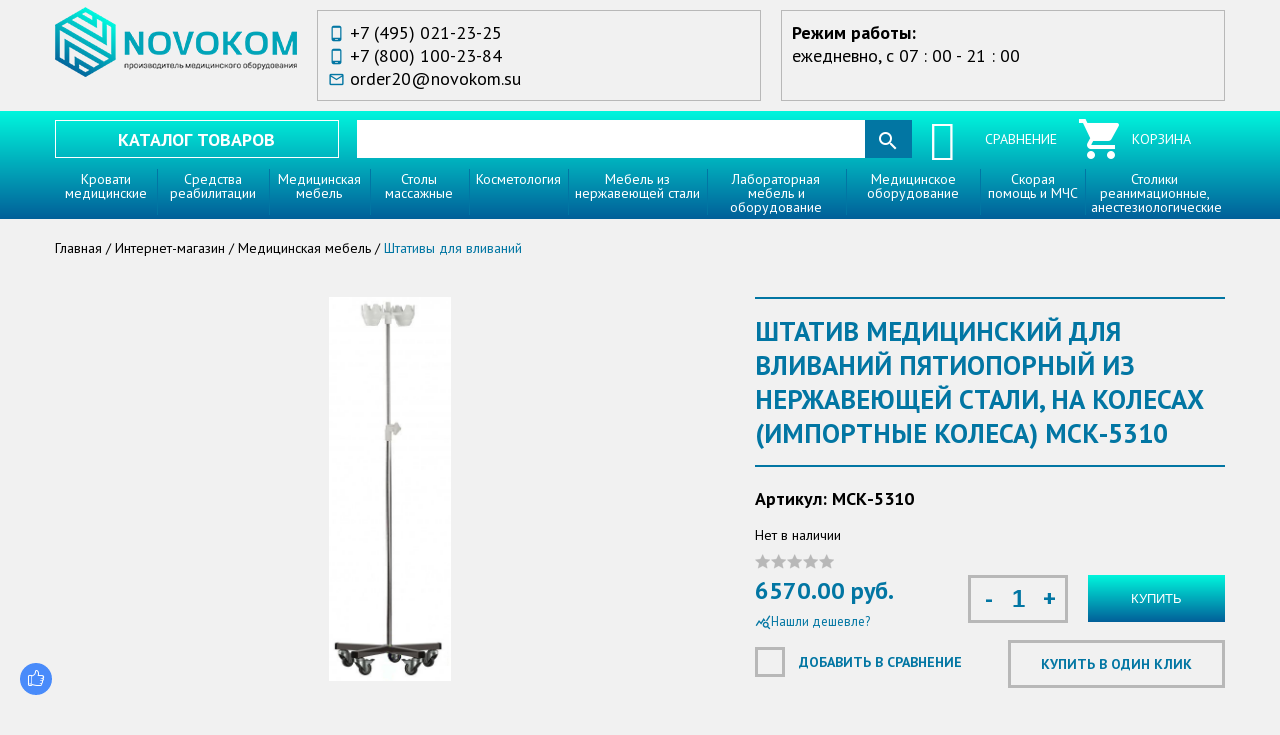

--- FILE ---
content_type: text/html; charset=UTF-8
request_url: https://novokom.su/shop/1527/desc/shtativ-medicinskij-dlja-vlivanij-pjatiopornyj-iz-nerzhavejushhej-stali-na-kolesakh-importnye-kolesa-msk-5310
body_size: 16716
content:
<!DOCTYPE html>
<html lang="ru">
 <head>
 <meta charset="UTF-8">
 <meta name="viewport"
 content="width=device-width, user-scalable=no, initial-scale=1.0, maximum-scale=1.0, minimum-scale=1.0">
 <meta http-equiv="X-UA-Compatible" content="ie=edge">
 <title>Штатив медицинский для вливаний пятиопорный из нержавеющей стали, на колесах (импортные колеса) МСК-5310 - Новоком</title>
 <meta name="theme-color" content="#00c1c4">
 <link rel="stylesheet" href="/css/style.css?v=1" type="text/css" media="all" />
 <link href="https://fonts.googleapis.com/icon?family=Material+Icons|Open+Sans:400,700|PT+Sans:400,700&amp;subset=cyrillic"
 rel="stylesheet">
 <script>window.App={};</script>
 <meta name="description" content="Штатив медицинский для вливаний пятиопорный из нержавеющей стали, на колесах (импортные колеса) МСК-5310 Медицинская мебель Штативы для вливаний" />
<meta property="og:image" content="https://novokom.su/_sh/15/1527.jpg" />
 
 <link rel="canonical" href="https://novokom.su/shop/1527/desc/shtativ-medicinskij-dlja-vlivanij-pjatiopornyj-iz-nerzhavejushhej-stali-na-kolesakh-importnye-kolesa-msk-5310"/>
 <meta property="og:title" content="Новоком"/>
 <meta property="og:description" content=/>
 <meta property="og:image" content="https://novokom.su/img/logo.png">
 <meta property="og:type" content="website"/>
 <meta property="og:url" content= "https://novokom.su/shop/1527/desc/shtativ-medicinskij-dlja-vlivanij-pjatiopornyj-iz-nerzhavejushhej-stali-na-kolesakh-importnye-kolesa-msk-5310" />
 <!-- Global site tag (gtag.js) - Google Analytics -->
 <script async src="https://www.googletagmanager.com/gtag/js?id=UA-117077779-1"></script>
 <script>
 window.dataLayer = window.dataLayer || [];
 function gtag(){dataLayer.push(arguments);}
 gtag('js', new Date());
 
 gtag('config', 'UA-117077779-1');
 </script>
 
 <!--CoMagic--> 
<script type="text/javascript">
 var __cs = __cs || [];
 __cs.push(["setCsAccount", "YgwP1zOW06phtgqgFx1tB3n8myBfg5Id"]);
</script>
 
<script type="text/javascript" async src="https://app.comagic.ru/static/cs.min.js"></script>
<!--End CoMagic-->
 
 
	<link rel="stylesheet" href="/.s/src/base.min.css?v=251632" />
	<link rel="stylesheet" href="/.s/src/layer1.min.css" />

	<script src="/.s/src/jquery-1.12.4.min.js"></script>
	
	<script src="/.s/src/uwnd.min.js"></script>
	<link rel="stylesheet" href="/.s/src/ulightbox/ulightbox.min.css" />
	<link rel="stylesheet" href="/.s/src/social.css" />
	<script src="/.s/src/ulightbox/ulightbox.min.js"></script>
	<script src="/.s/src/shop_utils.js"></script>
	<script>
/* --- UCOZ-JS-DATA --- */
window.uCoz = {"language":"ru","sh_curr":{"2":{"dpos":0,"default":1,"disp":" руб.","name":"Рубли","rate":1,"code":"RUR"}},"layerType":1,"sign":{"3129":"Доступ запрещён. Истёк период сессии.","210178":"Замечания","5255":"Помощник","7253":"Начать слайд-шоу","3125":"Закрыть","10075":"Обязательны для выбора","5458":"Следующий","7251":"Запрошенный контент не может быть загружен. Пожалуйста, попробуйте позже.","3238":"Опции","7254":"Изменить размер","3300":"Ошибка","7287":"Перейти на страницу с фотографией.","7252":"Предыдущий","3255":"Сохранить"},"country":"US","shop_price_f":["%01.2f",""],"shop_price_separator":"","sh_goods":{"1527":{"price":"6570.00","old_price":"0.00","imgs":["/_sh/15/1527m.jpg"]}},"module":"shop","sh_curr_def":2,"mf":"enovokom","ver":1,"uLightboxType":1,"ssid":"444561261335251777053","site":{"id":"enovokom","domain":"novokom.su","host":"novokom.ucoz.net"}};
/* --- UCOZ-JS-CODE --- */

		function eRateEntry(select, id, a = 65, mod = 'shop', mark = +select.value, path = '', ajax, soc) {
			if (mod == 'shop') { path = `/${ id }/edit`; ajax = 2; }
			( !!select ? confirm(select.selectedOptions[0].textContent.trim() + '?') : true )
			&& _uPostForm('', { type:'POST', url:'/' + mod + path, data:{ a, id, mark, mod, ajax, ...soc } });
		}

		function updateRateControls(id, newRate) {
			let entryItem = self['entryID' + id] || self['comEnt' + id];
			let rateWrapper = entryItem.querySelector('.u-rate-wrapper');
			if (rateWrapper && newRate) rateWrapper.innerHTML = newRate;
			if (entryItem) entryItem.querySelectorAll('.u-rate-btn').forEach(btn => btn.remove())
		}
 function uSocialLogin(t) {
			var params = {"yandex":{"width":870,"height":515},"facebook":{"height":520,"width":950},"vkontakte":{"height":400,"width":790},"google":{"width":700,"height":600},"ok":{"width":710,"height":390}};
			var ref = escape(location.protocol + '//' + ('novokom.su' || location.hostname) + location.pathname + ((location.hash ? ( location.search ? location.search + '&' : '?' ) + 'rnd=' + Date.now() + location.hash : ( location.search || '' ))));
			window.open('/'+t+'?ref='+ref,'conwin','width='+params[t].width+',height='+params[t].height+',status=1,resizable=1,left='+parseInt((screen.availWidth/2)-(params[t].width/2))+',top='+parseInt((screen.availHeight/2)-(params[t].height/2)-20)+'screenX='+parseInt((screen.availWidth/2)-(params[t].width/2))+',screenY='+parseInt((screen.availHeight/2)-(params[t].height/2)-20));
			return false;
		}
		function TelegramAuth(user){
			user['a'] = 9; user['m'] = 'telegram';
			_uPostForm('', {type: 'POST', url: '/index/sub', data: user});
		}
checkNumber_header = 'Замечания';
		checkNumber_err = 'Опции<ul>%err_msg%</ul>Обязательны для выбора';
function loginPopupForm(params = {}) { new _uWnd('LF', ' ', -250, -100, { closeonesc:1, resize:1 }, { url:'/index/40' + (params.urlParams ? '?'+params.urlParams : '') }) }
/* --- UCOZ-JS-END --- */
</script>

	<style>.UhideBlock{display:none; }</style>
	<script type="text/javascript">new Image().src = "//counter.yadro.ru/hit;noadsru0?r"+escape(document.referrer)+(screen&&";s"+screen.width+"*"+screen.height+"*"+(screen.colorDepth||screen.pixelDepth))+";u"+escape(document.URL)+";"+Date.now();</script><link rel="stylesheet" href="/_st/shop.css" /><script src="/.s/src/shop.js"></script><style>
				@font-face {
					font-family: "FontAwesome";
					font-style: normal;
					font-weight: normal;
					src: url("/.s/src/panel-v2/fonts/fontawesome-webfont.eot?#iefix&v=4.3.0") format("embedded-opentype"), url("/.s/src/panel-v2/fonts/fontawesome-webfont.woff2?v=4.3.0") format("woff2"), url("/.s/src/panel-v2/fonts/fontawesome-webfont.woff?v=4.3.0") format("woff"), url("/.s/src/panel-v2/fonts/fontawesome-webfont.ttf?v=4.3.0") format("truetype"), url("/.s/src/panel-v2/fonts/fontawesome-webfont.svg?v=4.3.0#fontawesomeregular") format("svg");
				}
			</style>
</head>
 <body>

 <div id="utbr8214" rel="s92"></div>
 <!--U1AHEADER1Z--><!-- comagic аналитика --> <script async src="/js/comagic_analytics.js?v=2"></script>
<!-- Yandex.Metrika counter -->
<script type="text/javascript" >
 (function(m,e,t,r,i,k,a){m[i]=m[i]||function(){(m[i].a=m[i].a||[]).push(arguments)};
 m[i].l=1*new Date();k=e.createElement(t),a=e.getElementsByTagName(t)[0],k.async=1,k.src=r,a.parentNode.insertBefore(k,a)})
 (window, document, "script", "https://mc.yandex.ru/metrika/tag.js", "ym");

 ym(48371339, "init", {
 clickmap:true,
 trackLinks:true,
 accurateTrackBounce:true,
 webvisor:true
 });
</script>
<noscript><div><img src="https://mc.yandex.ru/watch/48371339" style="position:absolute; left:-9999px;" alt="" /></div></noscript>
<!-- /Yandex.Metrika counter -->

<header class="main-header">
 <div class="h-top">
 <div class="wrapper">
 <div class="h-top-logo">
 <a href="http://novokom.su/">
 <img src="/img/logo.png" alt="Новоком">
 </a>
 </div>
 <div class="h-top-menu">
 <div class="contacts">
 <div class="contacts-phone">
 <span><i class="material-icons">phone_android</i><a href="tel:+74950212325">+7 (495) 021-23-25</a></span>
 <!--span><i class="material-icons">phone_android</i><a href="tel:+74950887253">+7 (495) 088-72-53</a></span-->
 <span><i class="material-icons">phone_android</i><a href="tel:+78001002384">+7 (800) 100-23-84</a></span>
 <span><i class="material-icons">mail_outline</i><a href="mailto:sale@novokom.su">sale@novokom.su</a></span>
 </div>
 <div class="schedule"> 
 <b>Режим работы:</b><br>
 <span>ежедневно, с 07 : 00 - 21 : 00</span><br>
 <!--span><i class="material-icons">mail_outline</i><a href="mailto:sale@novokom.su">sale@novokom.su</a></span-->
</div> 
 <!--span class="user-link"><a href="javascript:;" rel="nofollow" onclick="loginPopupForm(); return false;">ВХОД</a>/<a href="/register">РЕГИСТРАЦИЯ</a></span-->
 </div>
 <div class="material-icons menu-open">menu</div>
 <div class="material-icons contact-phone">contact_phone</div>
 <div id="uNMenuDiv1" class="uMenuV"><ul class="uMenuRoot">
<li><a  href="/news" ><span>НОВОСТИ</span></a></li>
<li><a  href="/index/0-2" ><span>О компании</span></a></li>
<li><a  href="/index/nashi_dilery/0-7" ><span>НАШИ ДИЛЕРЫ</span></a></li>
<li><a  href="/index/oplata/0-5" ><span>ОПЛАТА</span></a></li>
<li><a  href="/index/dostavka/0-6" ><span>Доставка</span></a></li>
<li><a  href="/index/kontakty/0-4" ><span>Контакты</span></a></li>
<li><a  href="/index/nashli_deshevle/0-17" ><span>Нашли дешевле?</span></a></li></ul></div>
 </div>
 </div>
 </div>
 <div class="h-bottom">
 <div class="wrapper">
 <div class="h-bottom-t">
 <div class="shop-link">
 <a href="/shop/">КАТАЛОГ ТОВАРОВ</a>
 </div>
 <div class="search-form-holder">
 <div class="searchForm">
 <form onsubmit="this.sfSbm.disabled=true" method="post" style="margin:0"
 action="/shop/search">
 <div align="center" class="schQuery">
 <input type="text" name="query" value="" maxlength="30" size="20"
 class="queryField">
 </div>
 <div align="center" class="schBtn">
 <input type="submit" class="searchSbmFl material-icons" name="sfSbm" value="search">
 </div>
 </form>
 <div id="search-results" style="z-index:999;"></div>
 </div>
 
 
 </div>
 <div class="widget-button">
 <div class="compare-wrapp">
 <span class="compare-icon"></span>
 <a href="/shop/compare"><span class="fa fa-balance-scale"></span>СРАВНЕНИЕ</a>
 </div>
 <div class="checkout-wrapper">
 <div id="shop-basket"><div class="checkout-inner">
 <a href="/shop/checkout"><span class="checkout-icon">КОРЗИНА</span></a>
 <div class="hidden-part">
 
 
 <div class="empty">Ваша корзина пуста</div>
 
 </div>
</div>

<style>
 .hidden-part {display:none}
 #shop-basket ul { margin:0; padding:0; text-align:left; list-style:none }
 #shop-basket .sb-name { margin-right:18px; }
 #shop-basket .sb-cost { margin-right:18px; color: gray; }
 #shop-basket .sb-func { float:right; cursor:pointer; width:16px; height:16px; margin:0;}
 #shop-basket a.remove { background:url('/.s/img/sh/del.png') no-repeat 3px 0; }
 #shop-basket a.remove:hover { background:url('/.s/img/sh/del.png') no-repeat 3px -16px; }
 #shop-basket .empty { text-align:center; }
 #shop-basket .total {font-weight: bold;}
 #shop-basket .total, #shop-basket .disc { text-align:right; line-height: 1.8; }
 #shop-basket .disc-info { font-style: italic; }
</style>

<script language="Javascript"><!--
 var lock_buttons = 0;
 
 function clearBasket(){
 if(lock_buttons) return false; else lock_buttons = 1;
 var el = $('#shop-basket');
 if(el.length){ var g=document.createElement("div"); $(g).addClass('myWinGrid').attr("id",'shop-basket-fade').css({"left":"0","top":"0","position":"absolute","border":"#CCCCCC 1px solid","width":$(el).width()+'px',"height":$(el).height()+'px',"z-index":5}).hide().bind('mousedown',function(e){e.stopPropagation();e.preventDefault();_uWnd.globalmousedown();}).html('<div class="myWinLoad" style="margin:5px;"></div>'); $(el).append(g); $(g).show(); }
 _uPostForm('',{type:'POST',url:'/shop/basket',data:{'mode':'clear'}});
 ga_event('basket_clear');
 return false;
 }
 
 function removeBasket(id){
 if(lock_buttons) return false; else lock_buttons = 1;
 $('#basket-item-'+id+' .sb-func').removeClass('remove').addClass('myWinLoadS').attr('title','');
 _uPostForm('',{type:'POST',url:'/shop/basket',data:{'mode':'del', 'id':id}});
 return false;
 }
 
 function add2Basket(id, pref){
 if(lock_buttons) return false; else lock_buttons = 1;
 var opt = [], err_msg = '', err_msgs = [], radio_options = {}, el_id = {};
 $('#b'+pref+'-'+id+'-basket').attr('disabled','disabled');
 $('#'+pref+'-'+id+'-basket').removeClass('done').removeClass('err').removeClass('add').addClass('wait').attr('title','');
 $('#'+pref+'-'+id+'-options-selectors').find('select, input').each(function(){
 switch (this.type) {
 case 'radio':
 el_id = this.id.split('-');
 ((typeof (radio_options[el_id[3]]) == 'undefined') && (radio_options[el_id[3]] = { 'val': - 1, 'id': this.id }));
 (this.checked && (radio_options[el_id[3]]['val'] = this.value));
 break;
 case 'checkbox':
 if (this.checked && (this.value !== '')) {
 if(this.value !== ''){
 opt.push(this.id.split('-')[3]+'-'+this.value);
 } else {
 err_msgs.push({'id':this.id.split('-')[3], 'msg':'<li>'+$(this).parent().parent().find('span.opt').html().replace(':', '')+'</li>'});
 }
 }
 break;
 default:
 if (this.value !== '') {
 opt.push(this.id.split('-')[3]+'-'+this.value);
 } else {
 err_msgs.push({'id':this.id.split('-')[3], 'msg':'<li>'+$(this).parent().parent().find('span.opt').html().replace(':', '')+'</li>'});
 }
 }
 });
 for(i in radio_options){
 if(radio_options[i]['val'] != -1){
 opt.push(radio_options[i]['id'].split('-')[3]+'-'+radio_options[i]['val']);
 }else{
 err_msgs.push({'id':radio_options[i]['id'].split('-')[3], 'msg':'<li>'+$('#'+radio_options[i]['id']).parent().parent().parent().find('span.opt').html().replace(':', '')+'</li>'});
 }
 }
 
 err_msgs.sort(function(a, b){ return ((a['id'] > b['id']) ? 1 : -1); });
 for (var i=0; i<err_msgs.length; i++) { err_msg += err_msgs[i]['msg']; }
 
 if(err_msg == ''){
 _uPostForm('',{type:'POST',url:'/shop/basket',data:{'mode':'add', 'id':id, 'pref':pref, 'opt':opt.join(':'), 'cnt':$('#q'+pref+'-'+id+'-basket').attr('value')}});
 ga_event('basket_add');
 }else{
 lock_buttons = 0;
 shop_alert('<div class="MyWinError">Опции<ul>'+err_msg+'</ul>обязательны для выбора</div>','Замечания','warning',350,100,{tm:8000,align:'left',icon:'/.s/img/icon/warning.png', 'onclose': function(){ $('#b'+pref+'-'+id+'-basket').removeAttr('disabled'); $('#'+pref+'-'+id+'-basket').removeClass('wait').addClass('add'); }});
 }
 return false;
 }
 
 function buyNow(id, pref){
 if(lock_buttons) return false; else lock_buttons = 1;
 var opt = [], err_msg = '', err_msgs = [], radio_options = {}, el_id = {};
 $('#b'+pref+'-'+id+'-buynow').attr('disabled', 'disabled');
 $('#'+pref+'-'+id+'-buynow').removeClass('done').removeClass('err').removeClass('now').addClass('wait').attr('title','');
 $('#'+pref+'-'+id+'-options-selectors').find('select, input').each(function(){
 switch (this.type) {
 case 'radio':
 el_id = this.id.split('-');
 ((typeof (radio_options[el_id[3]]) == 'undefined') && (radio_options[el_id[3]] = { 'val': - 1, 'id': this.id }));
 (this.checked && (radio_options[el_id[3]]['val'] = this.value));
 break;
 case 'checkbox':
 if (this.checked && (this.value !== '')) {
 if(this.value !== ''){
 opt.push(this.id.split('-')[3]+'-'+this.value);
 } else {
 err_msgs.push({'id':this.id.split('-')[3], 'msg':'<li>'+$(this).parent().parent().find('span.opt').html().replace(':', '')+'</li>'});
 }
 }
 break;
 default:
 if (this.value !== '') {
 opt.push(this.id.split('-')[3]+'-'+this.value);
 } else {
 err_msgs.push({'id':this.id.split('-')[3], 'msg':'<li>'+$(this).parent().parent().find('span.opt').html().replace(':', '')+'</li>'});
 }
 }
 });
 for(i in radio_options){
 if(radio_options[i]['val'] != -1){
 opt.push(radio_options[i]['id'].split('-')[3]+'-'+radio_options[i]['val']);
 }else{
 err_msgs.push({'id':radio_options[i]['id'].split('-')[3], 'msg':'<li>'+$('#'+radio_options[i]['id']).parent().parent().parent().find('span.opt').html().replace(':', '')+'</li>'});
 }
 }
 
 err_msgs.sort(function(a, b){ return ((a['id'] > b['id']) ? 1 : -1); });
 for (var i=0; i<err_msgs.length; i++) { err_msg += err_msgs[i]['msg']; }
 
 if(err_msg == ''){
 _uPostForm('',{type:'POST',url:'/shop/basket',data:{'mode':'add', 'id':id, 'pref':pref, 'opt':opt.join(':'), 'cnt':$('#q'+pref+'-'+id+'-basket').attr('value'), 'now':1}});
 ga_event('basket_buynow');
 }else{
 lock_buttons = 0;
 shop_alert('<div class="MyWinError">Опции<ul>'+err_msg+'</ul>обязательны для выбора</div>','Замечания','warning',350,100,{tm:8000,align:'left',icon:'/.s/img/icon/warning.png', 'onclose': function(){ $('#b'+pref+'-'+id+'-buynow').removeAttr('disabled'); $('#'+pref+'-'+id+'-buynow').removeClass('wait').addClass('add'); }});
 }
 return false;
 }
 //-->
</script></div>
 </div>
 </div>
 </div>
 <div class="h-bottom-cat">
 <div class="material-icons close-cat">close</div>
 <ul id="shop-hmenu" class="hmenu-onhover">

<li class="hmenu-item" id="hmenu-item-7">
			<a class="hmenu-link" href="/shop/medicinskie-krovati"><span>Кровати медицинские</span></a>
	<div class="hmenu-corn"><b></b></div>
				<div id="hmenu-cont-7" class="hmenu-cont">
					<ol class="hmenu-cont-block with-clear">
						<li id="hmenu-subc-63" class="hmenu-subc-ol hmenu-subc level2">
						<div><a href="/shop/medicinskie-krovati/s-ehlektricheskim-privodom">С электрическим приводом</a></div></li><li id="hmenu-subc-64" class="hmenu-subc-ol hmenu-subc level2">
						<div><a href="/shop/medicinskie-krovati/s-mekhanicheskim-privodom">С механическим приводом</a></div></li><li id="hmenu-subc-65" class="hmenu-subc-ol hmenu-subc level2">
						<div><a href="/shop/medicinskie-krovati/s-tualetnym-ustrojstvom">С туалетным устройством</a></div></li><li id="hmenu-subc-66" class="hmenu-subc-ol hmenu-subc level2">
						<div><a href="/shop/medicinskie-krovati/kreslo-krovat-s-funkciej-kardiokreslo">С функцией кардио-кресла</a></div></li><li id="hmenu-subc-30" class="hmenu-subc-ol hmenu-subc level2">
						<div><a href="/shop/medicinskie-krovati/s-regulirovkoj-vysoty">С регулировкой высоты</a></div></li><li id="hmenu-subc-93" class="hmenu-subc-ol hmenu-subc level2">
						<div><a href="/shop/medicinskie-krovati/c-funkciej-perevorachivanija-bolnogo">C функцией переворачивания больного</a></div></li><li id="hmenu-subc-92" class="hmenu-subc-ol hmenu-subc level2">
						<div><a href="/shop/medicinskie-krovati/krovati-detskie-dlja-novorozhdennykh">Детские / Для новорожденных</a></div></li><li id="hmenu-subc-69" class="hmenu-subc-ol hmenu-subc level2">
						<div><a href="/shop/medicinskie-krovati/dopolnitelnoe-oborudovanie-matrasy-protivoprolezhnevye-sistemy">Дополнительное оборудование. Матрасы / противопролежневые системы</a></div></li><li id="hmenu-subc-196" class="hmenu-subc-ol hmenu-subc level2">
						<div><a href="/shop/medicinskie-krovati/metallicheskie-krovati">Металлические кровати</a></div></li><li id="hmenu-subc-209" class="hmenu-subc-ol hmenu-subc level2">
						<div><a href="/shop/medicinskie-krovati/reanimacionnye-krovati">Реанимационные кровати</a></div></li>
					</ol>
				</div>
</li>

<li class="hmenu-item" id="hmenu-item-8">
			<a class="hmenu-link" href="/shop/invalidnaja-tekhnika"><span>Средства реабилитации</span></a>
	<div class="hmenu-corn"><b></b></div>
				<div id="hmenu-cont-8" class="hmenu-cont">
					<ol class="hmenu-cont-block with-clear">
						<li id="hmenu-subc-56" class="hmenu-subc-ol hmenu-subc level2">
						<div><a href="/shop/invalidnaja-tekhnika/invalidnye-koljaski-so-stalnoj-ramoj">Инвалидные коляски со стальной рамой</a></div></li><li id="hmenu-subc-96" class="hmenu-subc-ol hmenu-subc level2">
						<div><a href="/shop/invalidnaja-tekhnika/s-aljuminievoj-ramoj">Инвалидные коляски с алюминиевой рамой</a></div></li><li id="hmenu-subc-57" class="hmenu-subc-ol hmenu-subc level2">
						<div><a href="/shop/invalidnaja-tekhnika/invalidnye-kresla-koljaski-s-ehlektroprivodom">Инвалидные кресла с электроприводом</a></div></li><li id="hmenu-subc-58" class="hmenu-subc-ol hmenu-subc level2">
						<div><a href="/shop/invalidnaja-tekhnika/kreslo-koljaska-dlja-detej">Кресло-коляски для детей</a></div></li><li id="hmenu-subc-88" class="hmenu-subc-ol hmenu-subc level2">
						<div><a href="/shop/invalidnaja-tekhnika/kreslo-koljaski-s-sanitarnym-osnashheniem-stulja-s-tualetom">Кресло-коляски с санитарным оснащением / Стулья с туалетом</a></div></li><li id="hmenu-subc-89" class="hmenu-subc-ol hmenu-subc level2">
						<div><a href="/shop/invalidnaja-tekhnika/rollatory-i-khodunki-dlja-invalidov">Роллаторы и ходунки для инвалидов</a></div></li><li id="hmenu-subc-82" class="hmenu-subc-ol hmenu-subc level2">
						<div><a href="/shop/invalidnaja-tekhnika/dushevye-taburetki">Душевые табуретки</a></div></li><li id="hmenu-subc-77" class="hmenu-subc-ol hmenu-subc level2">
						<div><a href="/shop/invalidnaja-tekhnika/kostyli-rebotec">Костыли</a></div></li><li id="hmenu-subc-79" class="hmenu-subc-ol hmenu-subc level2">
						<div><a href="/shop/invalidnaja-tekhnika/trosti-rebotec">Трости</a></div></li><li id="hmenu-subc-192" class="hmenu-subc-ol hmenu-subc level2">
						<div><a href="/shop/invalidnaja-tekhnika/podemniki">Подъемники для инвалидов</a></div></li>
					</ol>
				</div>
</li>

<li class="hmenu-item" id="hmenu-item-11">
			<a class="hmenu-link" href="/shop/medicinskaja-mebel"><span>Медицинская мебель</span></a>
	<div class="hmenu-corn"><b></b></div>
				<div id="hmenu-cont-11" class="hmenu-cont">
					<ol class="hmenu-cont-block with-clear">
						<li id="hmenu-subc-67" class="hmenu-subc-ol hmenu-subc level2">
						<div><a href="/shop/medicinskaja-mebel/telezhki-katalki-reanimacionnye">Реанимационные тележки</a></div></li><li id="hmenu-subc-68" class="hmenu-subc-ol hmenu-subc level2">
						<div><a href="/shop/medicinskaja-mebel/tumbochki-i-stoliki-prikrovatnye">Медицинские прикроватные тумбы и столики</a></div></li><li id="hmenu-subc-70" class="hmenu-subc-ol hmenu-subc level2">
						<div><a href="/shop/medicinskaja-mebel/nosilki-kreselnye-skladnye">Медицинские складные носилки</a></div></li><li id="hmenu-subc-75" class="hmenu-subc-ol hmenu-subc level2">
						<div><a href="/shop/medicinskaja-mebel/dopolnitelnoe-oborudovanie-priemnye-ustrojstva-dlja-katalok">Дополнительное оборудование для медицинских каталок</a></div></li><li id="hmenu-subc-81" class="hmenu-subc-ol hmenu-subc level2">
						<div><a href="/shop/medicinskaja-mebel/kresla-stulja-s-sanitarnym-osnashheniem-iz-sverkhprochnogo-plastika-trb-3000">Кресла-стулья с санитарным оснащением</a></div></li><li id="hmenu-subc-85" class="hmenu-subc-ol hmenu-subc level2">
						<div><a href="/shop/medicinskaja-mebel/kresla-ginekologicheskie">Гинекологические кресла</a></div></li><li id="hmenu-subc-95" class="hmenu-subc-ol hmenu-subc level2">
						<div><a href="/shop/medicinskaja-mebel/katalki-dlja-oborudovanija-avtomobilej">Каталки для скорой помощи</a></div></li><li id="hmenu-subc-194" class="hmenu-subc-ol hmenu-subc level2">
						<div><a href="/shop/medicinskaja-mebel/obshhebolnichnye-krovati">Общебольничные кровати</a></div></li><li id="hmenu-subc-108" class="hmenu-subc-ol hmenu-subc level2">
						<div><a href="/shop/medicinskaja-mebel/zerkala-ldsp">Зеркала ЛДСП</a></div></li><li id="hmenu-subc-124" class="hmenu-subc-ol hmenu-subc level2">
						<div><a href="/shop/medicinskaja-mebel/kushetki-i-banketki">Медицинские смотровые кушетки и банкетки</a></div></li><li id="hmenu-subc-125" class="hmenu-subc-ol hmenu-subc level2">
						<div><a href="/shop/medicinskaja-mebel/medicinskie-shirmy">Медицинские ширмы</a></div></li><li id="hmenu-subc-126" class="hmenu-subc-ol hmenu-subc level2">
						<div><a href="/shop/medicinskaja-mebel/kushetki-fizioterapevticheskie">Физиотерапевтические кушетки</a></div></li><li id="hmenu-subc-127" class="hmenu-subc-ol hmenu-subc level2">
						<div><a href="/shop/medicinskaja-mebel/dopolnitelnoe-oborudovanie">Медицинские аксессуары</a></div></li><li id="hmenu-subc-129" class="hmenu-subc-ol hmenu-subc level2">
						<div><a href="/shop/medicinskaja-mebel/stoly-dlja-zabora-krovi">Столы для забора крови</a></div></li><li id="hmenu-subc-130" class="hmenu-subc-ol hmenu-subc level2">
						<div><a href="/shop/medicinskaja-mebel/stoly-perevjazochnye">Перевязочные столы</a></div></li><li id="hmenu-subc-131" class="hmenu-subc-ol hmenu-subc level2">
						<div><a href="/shop/medicinskaja-mebel/stoly-pelenalnye">Пеленальные столы</a></div></li><li id="hmenu-subc-132" class="hmenu-subc-ol hmenu-subc level2">
						<div><a href="/shop/medicinskaja-mebel/stoly-palatnye">Палатные столы</a></div></li><li id="hmenu-subc-133" class="hmenu-subc-ol hmenu-subc level2">
						<div><a href="/shop/medicinskaja-mebel/stoly-dlja-kabineta-vracha">Медицинские столы для врачей</a></div></li><li id="hmenu-subc-134" class="hmenu-subc-ol hmenu-subc level2">
						<div><a href="/shop/medicinskaja-mebel/stoly-instrumentalnye-procedurnye">Медицинские инструментальные и процедурные столы</a></div></li><li id="hmenu-subc-135" class="hmenu-subc-ol hmenu-subc level2">
						<div><a href="/shop/medicinskaja-mebel/stoly-manipuljacionnye">Манипуляционные столы</a></div></li><li id="hmenu-subc-136" class="hmenu-subc-ol hmenu-subc level2">
						<div><a href="/shop/medicinskaja-mebel/posty-medicinskoj-sestry">Посты медицинской сестры</a></div></li><li id="hmenu-subc-137" class="hmenu-subc-ol hmenu-subc level2">
						<div><a href="/shop/medicinskaja-mebel/stoly-operacionnye">Операционные столы</a></div></li><li id="hmenu-subc-138" class="hmenu-subc-ol hmenu-subc level2">
						<div><a href="/shop/medicinskaja-mebel/stoly-prikrovatnye">Медицинские прикроватные столы</a></div></li><li id="hmenu-subc-139" class="hmenu-subc-ol hmenu-subc level2">
						<div><a href="/shop/medicinskaja-mebel/odnostvorchatye">Медицинские одностворчатые шкафы</a></div></li><li id="hmenu-subc-140" class="hmenu-subc-ol hmenu-subc level2">
						<div><a href="/shop/medicinskaja-mebel/dvukhstvorchatye">Медицинские двухстворчатые шкафы</a></div></li><li id="hmenu-subc-141" class="hmenu-subc-ol hmenu-subc level2">
						<div><a href="/shop/medicinskaja-mebel/shkafy-dlja-odezhdy">Металлические шкафы для одежды</a></div></li><li id="hmenu-subc-142" class="hmenu-subc-ol hmenu-subc level2">
						<div><a href="/shop/medicinskaja-mebel/shkafy-kartotechnye">Картотечные шкафы</a></div></li><li id="hmenu-subc-143" class="hmenu-subc-ol hmenu-subc level2">
						<div><a href="/shop/medicinskaja-mebel/shkafy-dlja-uborochnogo-inventarja">Шкафы для уборочного инвентаря</a></div></li><li id="hmenu-subc-144" class="hmenu-subc-ol hmenu-subc level2">
						<div><a href="/shop/medicinskaja-mebel/shkafy-arkhivnye-i-skladskie">Металлические складские и архивные шкафы</a></div></li><li id="hmenu-subc-145" class="hmenu-subc-ol hmenu-subc level2">
						<div><a href="/shop/medicinskaja-mebel/tumby-medicinskie">Медицинские тумбы</a></div></li><li id="hmenu-subc-146" class="hmenu-subc-ol hmenu-subc level2">
						<div><a href="/shop/medicinskaja-mebel/shtativy-dlja-vlivanij">Штативы для вливаний</a></div></li><li id="hmenu-subc-147" class="hmenu-subc-ol hmenu-subc level2">
						<div><a href="/shop/medicinskaja-mebel/kresla-dlja-donora">Донорские кресла</a></div></li><li id="hmenu-subc-148" class="hmenu-subc-ol hmenu-subc level2">
						<div><a href="/shop/medicinskaja-mebel/kresla-specializirovannye">Специализированные медицинские кресла</a></div></li><li id="hmenu-subc-150" class="hmenu-subc-ol hmenu-subc level2">
						<div><a href="/shop/medicinskaja-mebel/taburetki">Медицинские винтовые табуреты и стулья</a></div></li><li id="hmenu-subc-151" class="hmenu-subc-ol hmenu-subc level2">
						<div><a href="/shop/medicinskaja-mebel/sekcionnye">Секции металлических стульев</a></div></li><li id="hmenu-subc-152" class="hmenu-subc-ol hmenu-subc level2">
						<div><a href="/shop/medicinskaja-mebel/kresla">Лабораторные стулья и кресла</a></div></li><li id="hmenu-subc-153" class="hmenu-subc-ol hmenu-subc level2">
						<div><a href="/shop/medicinskaja-mebel/stoly-tekhnologicheskie">Технологические столы и тумбы</a></div></li><li id="hmenu-subc-154" class="hmenu-subc-ol hmenu-subc level2">
						<div><a href="/shop/medicinskaja-mebel/telezhki-medicinskie">Медицинские тележки</a></div></li><li id="hmenu-subc-183" class="hmenu-subc-ol hmenu-subc level2">
						<div><a href="/shop/medicinskaja-mebel/stoly-dlja-sanitarnoj-obrabotki-novorozhdennykh">Столы для санитарной обработки новорожденных Аском</a></div></li><li id="hmenu-subc-182" class="hmenu-subc-ol hmenu-subc level2">
						<div><a href="/shop/medicinskaja-mebel/krovati-dlja-novorozhdennykh">Медицинские кроватки для новорожденных</a></div></li><li id="hmenu-subc-178" class="hmenu-subc-ol hmenu-subc level2">
						<div><a href="/shop/medicinskaja-mebel/shkafy-stellazhi">Металлические медицинские стеллажи и стерилизационные шкафы</a></div></li><li id="hmenu-subc-156" class="hmenu-subc-ol hmenu-subc level2">
						<div><a href="/shop/medicinskaja-mebel/dlja-perevozki-bolnykh">Медицинские тележки для перевозки больных</a></div></li><li id="hmenu-subc-157" class="hmenu-subc-ol hmenu-subc level2">
						<div><a href="/shop/medicinskaja-mebel/telezhki-gruzovye">Медицинские межкорпусные грузовые тележки</a></div></li><li id="hmenu-subc-155" class="hmenu-subc-ol hmenu-subc level2">
						<div><a href="/shop/medicinskaja-mebel/telezhki-vnutrikorpusnye">Медицинские внутрикорпусные тележки</a></div></li><li id="hmenu-subc-195" class="hmenu-subc-ol hmenu-subc level2">
						<div><a href="/shop/medicinskaja-mebel/shkafy-dlja-dokumentov">Медицинские шкафы для документов</a></div></li><li id="hmenu-subc-210" class="hmenu-subc-ol hmenu-subc level2">
						<div><a href="/shop/medicinskaja-mebel/kresla-medicinskie">Кресла медицинские</a></div></li><li id="hmenu-subc-215" class="hmenu-subc-ol hmenu-subc level2">
						<div><a href="/shop/medicinskaja-mebel/trakcionnye-sistemy">Тракционные системы</a></div></li>
					</ol>
				</div>
</li>

<li class="hmenu-item" id="hmenu-item-9">
			<a class="hmenu-link" href="/shop/massazhnye-stoly-kresla-stulja"><span>Столы массажные</span></a>
	<div class="hmenu-corn"><b></b></div>
				<div id="hmenu-cont-9" class="hmenu-cont">
					<ol class="hmenu-cont-block with-clear">
						<li id="hmenu-subc-59" class="hmenu-subc-ol hmenu-subc level2">
						<div><a href="/shop/massazhnye-stoly-kresla-stulja/massazhnye-stoly-skladnye-perenosnye-kupit">Массажные складные столы</a></div></li><li id="hmenu-subc-60" class="hmenu-subc-ol hmenu-subc level2">
						<div><a href="/shop/massazhnye-stoly-kresla-stulja/massazhnye-stoly-stacionarnye">Массажные стационарные столы</a></div></li><li id="hmenu-subc-61" class="hmenu-subc-ol hmenu-subc level2">
						<div><a href="/shop/massazhnye-stoly-kresla-stulja/massazhnye-kresla-dlja-specialistov">Массажные кресла для специалистов</a></div></li><li id="hmenu-subc-84" class="hmenu-subc-ol hmenu-subc level2">
						<div><a href="/shop/massazhnye-stoly-kresla-stulja/massazhnye-stoly-i-stulja">Массажные столы и стулья</a></div></li><li id="hmenu-subc-91" class="hmenu-subc-ol hmenu-subc level2">
						<div><a href="/shop/massazhnye-stoly-kresla-stulja/aksessuary">Аксессуары</a></div></li>
					</ol>
				</div>
</li>

<li class="hmenu-item" id="hmenu-item-10">
			<a class="hmenu-link" href="/shop/kosmetologija"><span>Косметология</span></a>
	<div class="hmenu-corn"><b></b></div>
				<div id="hmenu-cont-10" class="hmenu-cont">
					<ol class="hmenu-cont-block with-clear">
						<li id="hmenu-subc-86" class="hmenu-subc-ol hmenu-subc level2">
						<div><a href="/shop/kosmetologija/kosmetologicheskie-kresla">Косметологические кресла</a></div></li><li id="hmenu-subc-87" class="hmenu-subc-ol hmenu-subc level2">
						<div><a href="/shop/kosmetologija/pedikjurnye-kresla">Педикюрные кресла</a></div></li><li id="hmenu-subc-162" class="hmenu-subc-ol hmenu-subc level2">
						<div><a href="/shop/kosmetologija/kresla-dlja-tatu-salona">Кресла для тату-салона</a></div></li><li id="hmenu-subc-161" class="hmenu-subc-ol hmenu-subc level2">
						<div><a href="/shop/kosmetologija/stulja-dlja-mastera">Стулья мастера, табуреты, кресла</a></div></li><li id="hmenu-subc-160" class="hmenu-subc-ol hmenu-subc level2">
						<div><a href="/shop/kosmetologija/stoliki-dlja-kosmetologicheskikh-kabinetov">Столики для косметологических кабинетов</a></div></li><li id="hmenu-subc-159" class="hmenu-subc-ol hmenu-subc level2">
						<div><a href="/shop/kosmetologija/oborudovanie-dlja-kosmetologii">Оборудование для косметологии</a></div></li><li id="hmenu-subc-158" class="hmenu-subc-ol hmenu-subc level2">
						<div><a href="/shop/kosmetologija/svetilniki-lampy-lupy">Светильники, лампы, лупы</a></div></li>
					</ol>
				</div>
</li>

<li class="hmenu-item" id="hmenu-item-12">
			<a class="hmenu-link" href="/shop/mebel-iz-nerzhavejushhej-stali"><span>Мебель из нержавеющей стали</span></a>
	<div class="hmenu-corn"><b></b></div>
				<div id="hmenu-cont-12" class="hmenu-cont">
					<ol class="hmenu-cont-block with-clear">
						<li id="hmenu-subc-128" class="hmenu-subc-ol hmenu-subc level2">
						<div><a href="/shop/mebel-iz-nerzhavejushhej-stali/stoly-anesteziologicheskie">Столы анестезиологические</a></div></li><li id="hmenu-subc-177" class="hmenu-subc-ol hmenu-subc level2">
						<div><a href="/shop/mebel-iz-nerzhavejushhej-stali/tumby-dlja-zubotekhnicheskikh-laboratorij">Тумбы для зуботехнических лабораторий</a></div></li><li id="hmenu-subc-180" class="hmenu-subc-ol hmenu-subc level2">
						<div><a href="/shop/mebel-iz-nerzhavejushhej-stali/mebel-dlja-patologoanatomicheskikh-otdelenij">Оборудование для моргов</a></div></li><li id="hmenu-subc-185" class="hmenu-subc-ol hmenu-subc level2">
						<div><a href="/shop/mebel-iz-nerzhavejushhej-stali/stoly-laboratornye-podkatnye">Столы лабораторные</a></div></li><li id="hmenu-subc-190" class="hmenu-subc-ol hmenu-subc level2">
						<div><a href="/shop/mebel-iz-nerzhavejushhej-stali/platnye-opcii">Платные опции</a></div></li><li id="hmenu-subc-189" class="hmenu-subc-ol hmenu-subc level2">
						<div><a href="/shop/mebel-iz-nerzhavejushhej-stali/shkafy-vytjazhnye">Медицинские вытяжные шкафы</a></div></li><li id="hmenu-subc-188" class="hmenu-subc-ol hmenu-subc level2">
						<div><a href="/shop/mebel-iz-nerzhavejushhej-stali/komplekty">Комплекты</a></div></li><li id="hmenu-subc-174" class="hmenu-subc-ol hmenu-subc level2">
						<div><a href="/shop/mebel-iz-nerzhavejushhej-stali/stoliki-telezhki">Столики (тележки)</a></div></li><li id="hmenu-subc-175" class="hmenu-subc-ol hmenu-subc level2">
						<div><a href="/shop/mebel-iz-nerzhavejushhej-stali/stoly">Столы</a></div></li><li id="hmenu-subc-179" class="hmenu-subc-ol hmenu-subc level2">
						<div><a href="/shop/mebel-iz-nerzhavejushhej-stali/skamejki">Скамейки</a></div></li><li id="hmenu-subc-176" class="hmenu-subc-ol hmenu-subc level2">
						<div><a href="/shop/mebel-iz-nerzhavejushhej-stali/tumby">Тумбы</a></div></li><li id="hmenu-subc-181" class="hmenu-subc-ol hmenu-subc level2">
						<div><a href="/shop/mebel-iz-nerzhavejushhej-stali/prochee-oborudovanie">Прочее оборудование</a></div></li>
					</ol>
				</div>
</li>

<li class="hmenu-item" id="hmenu-item-13">
			<a class="hmenu-link" href="/shop/laboratornaja-mebel"><span>Лабораторная мебель и оборудование</span></a>
	<div class="hmenu-corn"><b></b></div>
				<div id="hmenu-cont-13" class="hmenu-cont">
					<ol class="hmenu-cont-block with-clear">
						<li id="hmenu-subc-187" class="hmenu-subc-ol hmenu-subc level2">
						<div><a href="/shop/laboratornaja-mebel/sushilki-laboratornye">Лабораторные сушилки</a></div></li><li id="hmenu-subc-186" class="hmenu-subc-ol hmenu-subc level2">
						<div><a href="/shop/laboratornaja-mebel/shkafy-laboratornye-dlja-odezhdy">Лабораторные шкафы для одежды</a></div></li><li id="hmenu-subc-184" class="hmenu-subc-ol hmenu-subc level2">
						<div><a href="/shop/laboratornaja-mebel/stol-dlja-vesov">Лабораторные столы для весов</a></div></li><li id="hmenu-subc-173" class="hmenu-subc-ol hmenu-subc level2">
						<div><a href="/shop/laboratornaja-mebel/stulja-i-taburety-laboratornye">Стулья и табуреты лабораторные</a></div></li><li id="hmenu-subc-172" class="hmenu-subc-ol hmenu-subc level2">
						<div><a href="/shop/laboratornaja-mebel/shkafy-laboratornye-vytjazhnye">Шкафы лабораторные вытяжные</a></div></li><li id="hmenu-subc-171" class="hmenu-subc-ol hmenu-subc level2">
						<div><a href="/shop/laboratornaja-mebel/shkafy-laboratornye-navesnye">Медицинские лабораторные навесные шкафы</a></div></li><li id="hmenu-subc-170" class="hmenu-subc-ol hmenu-subc level2">
						<div><a href="/shop/laboratornaja-mebel/shkafy-laboratornye">Шкафы лабораторные</a></div></li><li id="hmenu-subc-169" class="hmenu-subc-ol hmenu-subc level2">
						<div><a href="/shop/laboratornaja-mebel/tumby-laboratornye-podkatnye">Тумбы лабораторные подкатные</a></div></li><li id="hmenu-subc-168" class="hmenu-subc-ol hmenu-subc level2">
						<div><a href="/shop/laboratornaja-mebel/tumby-laboratornye-stacionarnye">Тумбы лабораторные стационарные</a></div></li><li id="hmenu-subc-167" class="hmenu-subc-ol hmenu-subc level2">
						<div><a href="/shop/laboratornaja-mebel/nadstrojki">Надстройки</a></div></li><li id="hmenu-subc-166" class="hmenu-subc-ol hmenu-subc level2">
						<div><a href="/shop/laboratornaja-mebel/stoly-laboratornye-s-mojkoj">Столы лабораторные с мойкой</a></div></li><li id="hmenu-subc-165" class="hmenu-subc-ol hmenu-subc level2">
						<div><a href="/shop/laboratornaja-mebel/stoly-tumby">Лабораторные столы-тумбы</a></div></li><li id="hmenu-subc-164" class="hmenu-subc-ol hmenu-subc level2">
						<div><a href="/shop/laboratornaja-mebel/stoly-laboratornye-ostrovnye">Столы лабораторные островные</a></div></li><li id="hmenu-subc-163" class="hmenu-subc-ol hmenu-subc level2">
						<div><a href="/shop/laboratornaja-mebel/stoly-laboratornye">Столы лабораторные</a></div></li>
					</ol>
				</div>
</li>

<li class="hmenu-item" id="hmenu-item-15">
			<a class="hmenu-link" href="/shop/medicinskoe-oborudovanie"><span>Медицинское оборудование</span></a>
	<div class="hmenu-corn"><b></b></div>
				<div id="hmenu-cont-15" class="hmenu-cont">
					<ol class="hmenu-cont-block with-clear">
						<li id="hmenu-subc-109" class="hmenu-subc-ol hmenu-subc level2">
						<div><a href="/shop/medicinskoe-oborudovanie/otsasyvateli">Отсасыватели</a></div></li><li id="hmenu-subc-110" class="hmenu-subc-ol hmenu-subc level2">
						<div><a href="/shop/medicinskoe-oborudovanie/recirkuljatory">Рециркуляторы</a></div></li><li id="hmenu-subc-111" class="hmenu-subc-ol hmenu-subc level2">
						<div><a href="/shop/medicinskoe-oborudovanie/kislorodnye-koncentratory-i-koktejlery">Кислородные концентраторы и коктейлеры</a></div></li><li id="hmenu-subc-112" class="hmenu-subc-ol hmenu-subc level2">
						<div><a href="/shop/medicinskoe-oborudovanie/negatoskopy">Медицинские негатоскопы</a></div></li><li id="hmenu-subc-113" class="hmenu-subc-ol hmenu-subc level2">
						<div><a href="/shop/medicinskoe-oborudovanie/professionalnye-alkometry">Профессиональные алкометры</a></div></li><li id="hmenu-subc-114" class="hmenu-subc-ol hmenu-subc level2">
						<div><a href="/shop/medicinskoe-oborudovanie/medicinskie-alkotestery">Медицинские профессиональные алкотестеры</a></div></li><li id="hmenu-subc-115" class="hmenu-subc-ol hmenu-subc level2">
						<div><a href="/shop/medicinskoe-oborudovanie/monitory-prikrovatnye">Мониторы прикроватные</a></div></li><li id="hmenu-subc-116" class="hmenu-subc-ol hmenu-subc level2">
						<div><a href="/shop/medicinskoe-oborudovanie/svetilniki-khirurgicheskie-khirurgicheskie-multiprizmennye-svetodiodnye">Светильники хирургические, мультипризменные, светодиодные</a></div></li><li id="hmenu-subc-117" class="hmenu-subc-ol hmenu-subc level2">
						<div><a href="/shop/medicinskoe-oborudovanie/destruktory-igl">Деструкторы игл и шприцев</a></div></li><li id="hmenu-subc-119" class="hmenu-subc-ol hmenu-subc level2">
						<div><a href="/shop/medicinskoe-oborudovanie/centrifugi">Центрифуги</a></div></li><li id="hmenu-subc-120" class="hmenu-subc-ol hmenu-subc level2">
						<div><a href="/shop/medicinskoe-oborudovanie/akvadistilljatory">Медицинские аквадистилляторы</a></div></li><li id="hmenu-subc-99" class="hmenu-subc-ol hmenu-subc level2">
						<div><a href="/shop/medicinskoe-oborudovanie/ionizatory-ochistiteli-vozdukha">Ионизаторы, очистители воздуха</a></div></li><li id="hmenu-subc-100" class="hmenu-subc-ol hmenu-subc level2">
						<div><a href="/shop/medicinskoe-oborudovanie/uvlazhniteli-vozdukha">Увлажнители воздуха</a></div></li><li id="hmenu-subc-101" class="hmenu-subc-ol hmenu-subc level2">
						<div><a href="/shop/medicinskoe-oborudovanie/kislorodnye-koncentratory">Кислородные концентраторы</a></div></li><li id="hmenu-subc-102" class="hmenu-subc-ol hmenu-subc level2">
						<div><a href="/shop/medicinskoe-oborudovanie/koktejlery">Коктейлеры</a></div></li><li id="hmenu-subc-123" class="hmenu-subc-ol hmenu-subc level2">
						<div><a href="/shop/medicinskoe-oborudovanie/nagrevatelnye-plity">Нагревательные плиты</a></div></li><li id="hmenu-subc-103" class="hmenu-subc-ol hmenu-subc level2">
						<div><a href="/shop/medicinskoe-oborudovanie/soputstvujushhie-tovary">Сопутствующие товары</a></div></li><li id="hmenu-subc-104" class="hmenu-subc-ol hmenu-subc level2">
						<div><a href="/shop/medicinskoe-oborudovanie/uvlazhniteli-kisloroda">Увлажнители кислорода</a></div></li><li id="hmenu-subc-106" class="hmenu-subc-ol hmenu-subc level2">
						<div><a href="/shop/medicinskoe-oborudovanie/apparaty-dlja-dykhatelnoj-terapii">Аппараты для дыхательной терапии</a></div></li><li id="hmenu-subc-105" class="hmenu-subc-ol hmenu-subc level2">
						<div><a href="/shop/medicinskoe-oborudovanie/pulsoksimetry">Пульсоксиметры</a></div></li><li id="hmenu-subc-118" class="hmenu-subc-ol hmenu-subc level2">
						<div><a href="/shop/medicinskoe-oborudovanie/mikroskopy">Микроскопы</a></div></li><li id="hmenu-subc-121" class="hmenu-subc-ol hmenu-subc level2">
						<div><a href="/shop/medicinskoe-oborudovanie/vodjanye-bani">Водяные бани</a></div></li><li id="hmenu-subc-122" class="hmenu-subc-ol hmenu-subc level2">
						<div><a href="/shop/medicinskoe-oborudovanie/vstrjakhivateli-i-magnitnye-meshalki">Встряхиватели и магнитные мешалки</a></div></li><li id="hmenu-subc-198" class="hmenu-subc-ol hmenu-subc level2">
						<div><a href="/shop/medicinskoe-oborudovanie/tonometry">Тонометры</a></div></li><li id="hmenu-subc-199" class="hmenu-subc-ol hmenu-subc level2">
						<div><a href="/shop/medicinskoe-oborudovanie/ingaljatory">Ингаляторы</a></div></li><li id="hmenu-subc-200" class="hmenu-subc-ol hmenu-subc level2">
						<div><a href="/shop/medicinskoe-oborudovanie/infuzionnye-nasosy">Инфузионные насосы</a></div></li><li id="hmenu-subc-201" class="hmenu-subc-ol hmenu-subc level2">
						<div><a href="/shop/medicinskoe-oborudovanie/medicinskie-vesy">Медицинские весы</a></div></li><li id="hmenu-subc-202" class="hmenu-subc-ol hmenu-subc level2">
						<div><a href="/shop/medicinskoe-oborudovanie/apparaty-uzi">Аппараты УЗИ</a></div></li><li id="hmenu-subc-203" class="hmenu-subc-ol hmenu-subc level2">
						<div><a href="/shop/medicinskoe-oborudovanie/fetalnye-monitory">Фетальные мониторы</a></div></li><li id="hmenu-subc-204" class="hmenu-subc-ol hmenu-subc level2">
						<div><a href="/shop/medicinskoe-oborudovanie/fetalnye-dopplery">Фетальные допплеры</a></div></li><li id="hmenu-subc-205" class="hmenu-subc-ol hmenu-subc level2">
						<div><a href="/shop/medicinskoe-oborudovanie/apparaty-ehkg">Аппараты ЭКГ</a></div></li><li id="hmenu-subc-206" class="hmenu-subc-ol hmenu-subc level2">
						<div><a href="/shop/medicinskoe-oborudovanie/beskontaktnye-termometry">Бесконтактные термометры</a></div></li><li id="hmenu-subc-207" class="hmenu-subc-ol hmenu-subc level2">
						<div><a href="/shop/medicinskoe-oborudovanie/monitory-pacienta">Мониторы пациента</a></div></li><li id="hmenu-subc-208" class="hmenu-subc-ol hmenu-subc level2">
						<div><a href="/shop/medicinskoe-oborudovanie/ehkspress-testy">Экспресс тесты</a></div></li><li id="hmenu-subc-211" class="hmenu-subc-ol hmenu-subc level2">
						<div><a href="/shop/medicinskoe-oborudovanie/stomatologicheskie-ustanovki">Стоматологические установки</a></div></li><li id="hmenu-subc-212" class="hmenu-subc-ol hmenu-subc level2">
						<div><a href="/shop/medicinskoe-oborudovanie/vizualizatory-ven">Визуализаторы вен</a></div></li><li id="hmenu-subc-216" class="hmenu-subc-ol hmenu-subc level2">
						<div><a href="/shop/medicinskoe-oborudovanie/slukhovye-apparaty">Слуховые аппараты</a></div></li><li id="hmenu-subc-217" class="hmenu-subc-ol hmenu-subc level2">
						<div><a href="/shop/medicinskoe-oborudovanie/ustrojstva-dlja-terapevticheskoj-gipotermii-i-gipertermii">Устройства для терапевтической гипотермии и гипертермии</a></div></li>
					</ol>
				</div>
</li>

<li class="hmenu-item" id="hmenu-item-193">
			<a class="hmenu-link" href="/shop/skoraja-pomoshh-i-mchs"><span>Скорая помощь и МЧС</span></a>
	<div class="hmenu-corn"><b></b></div>
				<div id="hmenu-cont-193" class="hmenu-cont">
					<ol class="hmenu-cont-block with-clear">
						<li id="hmenu-subc-71" class="hmenu-subc-ol hmenu-subc level2">
						<div><a href="/shop/skoraja-pomoshh-i-mchs/nosilki">Носилки</a></div></li><li id="hmenu-subc-72" class="hmenu-subc-ol hmenu-subc level2">
						<div><a href="/shop/skoraja-pomoshh-i-mchs/drugoe-immobilizacionnoe-oborudovanie">Другое иммобилизационное оборудование</a></div></li><li id="hmenu-subc-73" class="hmenu-subc-ol hmenu-subc level2">
						<div><a href="/shop/skoraja-pomoshh-i-mchs/spinnye-doski">Спинные доски</a></div></li><li id="hmenu-subc-74" class="hmenu-subc-ol hmenu-subc level2">
						<div><a href="/shop/skoraja-pomoshh-i-mchs/telezhki-katalki">Тележки-каталки</a></div></li>
					</ol>
				</div>
</li>

<li class="hmenu-item" id="hmenu-item-197">
			<a class="hmenu-link" href="/shop/stoliki-reanimacionnye-anesteziologicheskie"><span>Столики реанимационные, анестезиологические</span></a>
</li>
</ul>
 </div>
 </div>
 </div>
</header>
<!--script src="/informer/1" charset="utf-8"></script>
<script src="/js/catMaker.js"></script--><!--/U1AHEADER1Z-->
 <main class="remodal-bg">
 <!-- <body> -->
 <div class="wrapper ">
 <div class="breadcrumps-wrapp"><span itemscope itemtype="https://schema.org/BreadcrumbList"><span itemscope itemprop="itemListElement" itemtype="https://schema.org/ListItem">
					<a itemprop="item" href="http://novokom.su/">
						<span itemprop="name">Главная</span>
					</a>
					<meta itemprop="position" content="1">
				</span>/<span itemscope itemprop="itemListElement" itemtype="https://schema.org/ListItem">
						<a itemprop="item" href="/shop">
							<span itemprop="name">Интернет-магазин</span>
						</a>
						<meta itemprop="position" content="2">
					</span>/<span itemscope itemprop="itemListElement" itemtype="https://schema.org/ListItem">
						<a itemprop="item" href="https://novokom.su/shop/medicinskaja-mebel">
							<span itemprop="name">Медицинская мебель</span>
						</a>
						<meta itemprop="position" content="3">
					</span>/<span itemscope itemprop="itemListElement" itemtype="https://schema.org/ListItem">
						<a itemprop="item" class="current" href="https://novokom.su/shop/medicinskaja-mebel/shtativy-dlja-vlivanij">
							<span itemprop="name">Штативы для вливаний</span>
						</a>
						<meta itemprop="position" content="4">
					</span></span></div> 
 <div class="g-wrapp">
 <div class="goods-top-part row">
 <div class="col m7 s6">
 <img id="ipreview" src="/_sh/15/1527s.jpg" style="visibility: hidden;position: absolute;" />
 
 <ul class="goods-bxslider">
 <li><a rel="shop_gallery" href="/_sh/15/1527.jpg" class="ulightbox"><img alt="Штатив медицинский для вливаний пятиопорный из нержавеющей стали, на колесах (импортные колеса) МСК-5310" class="gphoto" src="/_sh/15/1527.jpg" /></a></li>
 
 
 
 
 
 
 
 
 
 
 
 
 
 
 
 
 
 
 
 </ul>
 
 </div>
 <div class="col m5 s6">
 <h1 class="novokom-styl" id="JMbact-1527">Штатив медицинский для вливаний пятиопорный из нержавеющей стали, на колесах (импортные колеса) МСК-5310</h1>
 
 
 <div class="specs">Артикул: МСК-5310</div>
 
 
 <div class="stock">Нет в наличии</div>
 <div class="rate">
		<style type="text/css">
			.u-star-rating-16 { list-style:none; margin:0px; padding:0px; width:80px; height:16px; position:relative; background: url('/img/stars-2-1.png') top left repeat-x }
			.u-star-rating-16 li{ padding:0px; margin:0px; float:left }
			.u-star-rating-16 li a { display:block;width:16px;height: 16px;line-height:16px;text-decoration:none;text-indent:-9000px;z-index:20;position:absolute;padding: 0px;overflow:hidden }
			.u-star-rating-16 li a:hover { background: url('/img/stars-2-1.png') left center;z-index:2;left:0px;border:none }
			.u-star-rating-16 a.u-one-star { left:0px }
			.u-star-rating-16 a.u-one-star:hover { width:16px }
			.u-star-rating-16 a.u-two-stars { left:16px }
			.u-star-rating-16 a.u-two-stars:hover { width:32px }
			.u-star-rating-16 a.u-three-stars { left:32px }
			.u-star-rating-16 a.u-three-stars:hover { width:48px }
			.u-star-rating-16 a.u-four-stars { left:48px }
			.u-star-rating-16 a.u-four-stars:hover { width:64px }
			.u-star-rating-16 a.u-five-stars { left:64px }
			.u-star-rating-16 a.u-five-stars:hover { width:80px }
			.u-star-rating-16 li.u-current-rating { top:0 !important; left:0 !important;margin:0 !important;padding:0 !important;outline:none;background: url('/img/stars-2-1.png') left bottom;position: absolute;height:16px !important;line-height:16px !important;display:block;text-indent:-9000px;z-index:1 }
		</style><script>
			var usrarids = {};
			function ustarrating(id, mark) {
				if (!usrarids[id]) {
					usrarids[id] = 1;
					$(".u-star-li-"+id).hide();
					_uPostForm('', { type:'POST', url:`/shop/${ id }/edit`, data:{ a:65, id, mark, mod:'shop', ajax:'2' } })
				}
			}
		</script><ul id="uStarRating1527" class="uStarRating1527 u-star-rating-16" title="Рейтинг: 0.0/0">
			<li id="uCurStarRating1527" class="u-current-rating uCurStarRating1527" style="width:0%;"></li><li class="u-star-li-1527"><a href="javascript:;" onclick="ustarrating('1527', 1)" class="u-one-star">1</a></li>
				<li class="u-star-li-1527"><a href="javascript:;" onclick="ustarrating('1527', 2)" class="u-two-stars">2</a></li>
				<li class="u-star-li-1527"><a href="javascript:;" onclick="ustarrating('1527', 3)" class="u-three-stars">3</a></li>
				<li class="u-star-li-1527"><a href="javascript:;" onclick="ustarrating('1527', 4)" class="u-four-stars">4</a></li>
				<li class="u-star-li-1527"><a href="javascript:;" onclick="ustarrating('1527', 5)" class="u-five-stars">5</a></li></ul></div>
 <div class="buy-sections">
 
 <div>
 <span class="id-good-1527-price">6570.00 руб.</span>
 <input type="button" class="buy-button" id="bid-1527-basket" onclick="add2Basket('1527','id');" value="купить">
 <div class="counter">
 <i class="counter-key" onclick="document.querySelector('#qid-1527-basket').stepDown(1);optChangePrice(document.querySelector('#qid-1527-basket'));">-</i>
 <input type="number" id="qid-1527-basket" value="1" min="1" max='1000' size="3" onkeypress="return checkNumber(this, event, '1');"></input>
 <i class="counter-key" onclick="document.querySelector('#qid-1527-basket').stepUp(1);optChangePrice(document.querySelector('#qid-1527-basket'));">+</i>
 </div>
 </div>
 
 <div class="found-cheaper-wrapper"><a href="javascript:void(0);" class="JMbAc found-cheaper-link" data-form="2" data-id="1527" data-art="МСК-5310" data-price="6570.00" data-href=""><span class="material-icons"> query_stats </span>Нашли дешевле?</span> </a></div> 
 
 <div class="flow-root">
 <div class="one-click-buy"><input type="button" class="btn-rewerse JMbAc" value="КУПИТЬ В ОДИН КЛИК" data-form="1" data-id="1527" data-art="МСК-5310" data-price="6570.00" data-href=""/></div>
 <div class="compare2">
 <a href="javascript:" onclick="comparelistToggle();return false"> 
 <span class="custom-chbx"></span>
 <span class="compare-label">Добавить в сравнение</span>
 </a>
 <script type="text/javascript">
 function comparelistToggle(){
 $('.custom-chbx').toggleClass('compared');
 $('.compare-label').text($('.compare-label').text() == 'Добавить в сравнение' ? 'Добавлено в сравнение':'Добавить в сравнение');
 _uPostForm('', {type:'POST',url:'/shop/compare', data:{'action':'toggle', id:1527}});
 $(document).ajaxComplete(checkCompare);
 }
 </script>
 </div>
 
 </div>
 </div>
 <div class="info-block">
 <h4 class="highlight">ПРОИЗВОДИТЕЛЬ: Novokom</h4> 
 <div class="payment-block">
 <b>Способы оплаты</b>
 <ul>
 <li>Счет в банке</li>
 <li>Наличный расчет</li>
 </ul>
 </div>
 <div class="delivery-block">
 <b>Доставка</b>
 <ul>
 <li><b><a target="_blank" href="/index/raschjot_stoimosti_dostavki_gruza/0-14" class="highlight">Расчет стоимости доставки груза</a></b></li>
 
 <li>В пределах МКАД: 300 руб.</li>
 <li>За пределами МКАД: 300 руб. + 30 руб./км.</li>
 
 </ul>
 </div>
 </div>
 </div>
 </div>
 <div class="goods-bottom-part row">
 <div class="col xs12">
 <ul class="shop-tabs">
 
 <li>ОПИСАНИЕ</li>
 </ul>
 <div class="tab-container">
 
 <div class="description">
 <h3>описание</h3>
 <p><u><strong>Предназначен</strong></u>&nbsp;для размещения флаконов и одноразовых систем с лекарственными растворами, используемыми при проведении лечебных процедур.<br />
<u><strong>Изготовлен</strong></u>&nbsp;полностью из нержавеющей стали, устойчивой к регулярной обработке дезинфицирующими и моющими средствами.<br />
<u><strong>Пластиковый держатель</strong></u>&nbsp;имеет две чаши для флаконов и два крючка для инфузионных пакетов.<br />
<u><strong>Телескопическое устройство</strong></u>&nbsp;стойки позволяет регулировать высоту от 1150 до 1950 мм.<br />
<u><strong>Пятиопорное основание</strong></u>&nbsp;установлено на самоориентирующииеся импортные колеса &empty;50 мм, комплекующиеся надёжной стальной вилкой с прецизионным радиально-упорным подшипником, ободом из полипропилена и шинкой из серого полиуретана, не оставляющего следов на полу,&nbsp;<u><strong>два колеса</strong></u>&nbsp;&ndash; с индивидуальным тормозным устройством.</p>

<p>&nbsp;</p>

<p><strong>Габариты</strong>:475*1150-1950</p>

<p><strong>Номинальная нагрузка</strong>&nbsp;&ndash; не более 5 кг<br />
<strong>Масса</strong>&nbsp;&ndash; не более 4 кг<br />
Поставляется в разобранном виде.</p>
 
 </div>
 </div>
 </div>
 
 </div>
 
 <div class="latest related">
 <h3 class="novokom-styl">АНАЛОГИЧНЫЕ ТОВАРЫ</h3>
 <div class="related-container row grid">
 
 </div>
 </div>
 
<script>
 if (!($('.related .grid .list-item').length > 0)) {
 $('.related').remove();
 }
 </script>
 
 
 <div class="latest">
 <h3 class="novokom-styl">ПРОСМОТРЕННЫЕ РАНЕЕ ТОВАРЫ</h3>
 <div class="last-container row">
 
 </div>
 </div>
 
 </div>
 </div>
 <!-- </body> -->
 </main>
 
 
 
 <!-- нужно для скрипта "купить в 1 клик"-->
 <link rel="stylesheet" href="/js/JMbac/style.css">
 <script src="/js/JMbac/engine.js"></script>
 <script src="/js/JMbac/settings.js"></script>
 
 <!--U1BFOOTER1Z--><footer>
<div class="wrapper">
 <ul class="row footlist">
 <li class="col l3 m4 s6 xs12"><div class="foot-block">
 <ul>
 <li><a href="/news">Новости</a></li>
 <li><a href="/index/0-2">О компании</a></li>
 <li><a href="/index/0-4">Контакты</a></li> 
 <li><a href="/index/nashi_dilery/0-7">Наши дилеры</a></li>
 <li><a href="/index/oplata/0-5">Оплата</a></li>
 <li><a href="/index/dostavka/0-6">Доставка</a></li>
 <li><a href="/shop/invoices">Кабинет</a></li>
 </ul>
 </div></li>
 <li class="col l3 m4 s6 xs12"><div class="foot-block">
 <ul>
 <li><a href="/index/organizatoram_i_uchastnikam_tenderov/0-11">Организаторам и участникам тендеров</a></li>
 <li><a href="/index/garantii/0-9">Гарантии</a></li>
 <li><a href="/faq">Часто задаваемые вопросы</a></li>
 <li><a href="/index/oformlenie_pretenzij/0-10">Оформление претензий</a></li>
 <li><a href="/index/politika_konfidencialnosti/0-8">Политика конфиденциальности</a></li>
 </ul>
 </div></li>
 <li class="col l3 m4 s6 xs12">
 <div class="foot-block prc">
 <a href="/price.xls" class="prc-link" download>
 <span>ПРАЙС-ЛИСТ<i class="material-icons">system_update_alt</i></span>
 </a>
 </div>
 </li>
 <li class="col l3 m12 s6 xs12">
 <div class="foot-block row">
 <div class="f-block-time withBG col l12 m4 s12">
 <b>Режим работы:</b><br />
 ежедневно, с 07:00 - 21:00
 </div>
 <div class="f-block-phone withBG col l12 m4 s12">
 <ul>
 <li><a href="tel:+74950212325">+7 (495) 021-23-25</a></li>
 <li><a href="tel:+78001002384">+7 (800) 100-23-84</a></li> 
 </ul>
 </div>
 <div class="f-block-mail withBG col l12 m4 s12">
 <a href="mailto:sale@novokom.su"><b>sale@novokom.su</b></a>
 </div> 
 </div>
 </li>
 </ul>
 <div class="site-stats"><a href="https://webmaster.yandex.ru/siteinfo/?site=https://novokom.su"><img width="88" height="31" alt="" border="0" src="https://yandex.ru/cycounter?https://novokom.su&theme=light&lang=ru"/></a></div>
 <div class="copy">&copy; 2013-2025 «НОВОКОМ» - российская торгово-производственная компания медицинской мебели и оборудования <span></span></div>
 </div>
 <div class="material-icons scroll-top">keyboard_arrow_up</div>
</footer>


<script type="application/ld+json">
{
 "@context": "http://schema.org",
 "@type": "Organization",
 "url" : "https://novokom.su/",
 "address": {
 "@type": "PostalAddress",
 "addressCountry": "Россия",
 "addressLocality": "Москва",
 "postalCode": "125195",
 "streetAddress": "ул. Смольная, 24А, офис 608"
 },
 "name": "Новоком",
 "contactPoint": 
 [
 { "@type": "ContactPoint",
 "telephone": "7 (495) 088-7253"
 },
 { "@type": "ContactPoint",
 "telephone": "7 (800) 301-6055"
 }
 ] 
}
</script>

<!--BITRIX-->
<script> (function(w,d,u){ var s=d.createElement('script');s.async=true;s.src=u+'?'+(Date.now()/60000|0); var h=d.getElementsByTagName('script')[0];h.parentNode.insertBefore(s,h); })(window,document,'https://b24.nvmed.ru/upload/crm/site_button/loader_4_02je1n.js'); </script>


<!-- Добавляем ссылку на сайт в копированный текст-->
<script src="/js/addTextToCopied.js"></script>
<!-- Добавляем ссылку на сайт в копированный текст конец-->



<link async rel="stylesheet" href="/css/search_tips_pro.css">
<link async rel="stylesheet" href="/css/remodal.css">
<script src="/.s/src/jquery-ui/jquery-ui.min.js"></script>
<script src="/js/search_tips_pro.js"></script>
<script async src="/js/remodal.min.js"></script>
<script src="/js/novokom.min.js"></script>
<script src="/js/jquery.maskedinput.min.js"></script>
<script>
 window.scriptInit.shop();
 
 
 
</script>
<!-- uSocial -->
<script async src="https://usocial.pro/usocial/usocial.js?v=6.1.4" data-script="usocial" charset="utf-8"></script>
<div class="uSocial-Share" data-pid="638581590f48edc1ccc1a3bdc1a99855" data-type="share" data-options="rect,style1,default,left,slide-up,size32,eachCounter0,counter0" data-social="vk,fb,twi,gPlus,ok,telegram"></div>
<!-- /uSocial -->
<!-- Rating@Mail.ru counter -->
<script type="text/javascript">
var _tmr = window._tmr || (window._tmr = []);
_tmr.push({id: "3022991", type: "pageView", start: (new Date()).getTime()});
(function (d, w, id) {
 if (d.getElementById(id)) return;
 var ts = d.createElement("script"); ts.type = "text/javascript"; ts.async = true; ts.id = id;
 ts.src = (d.location.protocol == "https:" ? "https:" : "http:") + "//top-fwz1.mail.ru/js/code.js";
 var f = function () {var s = d.getElementsByTagName("script")[0]; s.parentNode.insertBefore(ts, s);};
 if (w.opera == "[object Opera]") { d.addEventListener("DOMContentLoaded", f, false); } else { f(); }
})(document, window, "topmailru-code");
</script><noscript><div>
<img src="//top-fwz1.mail.ru/counter?id=3022991;js=na" style="border:0;position:absolute;left:-9999px;" alt="" />
</div></noscript>
<!-- //Rating@Mail.ru counter -->
 
</body>
</html><!--/U1BFOOTER1Z-->
<!-- 0.09213 (s92) -->

--- FILE ---
content_type: text/css
request_url: https://novokom.su/css/style.css?v=1
body_size: 20833
content:
@font-face {
  font-family: 'FontAwesome';
  src: url("/fonts/fontawesome-webfont.eot?v=4.7.0");
  src: url("/fonts/fontawesome-webfont.eot?#iefix&v=4.7.0") format('embedded-opentype'), url("/fonts/fontawesome-webfont.woff2?v=4.7.0") format('woff2'), url("/fonts/fontawesome-webfont.woff?v=4.7.0") format('woff'), url("/fonts/fontawesome-webfont.ttf?v=4.7.0") format('truetype'), url("/fonts/fontawesome-webfont.svg?v=4.7.0#fontawesomeregular") format('svg');
  font-weight: normal;
  font-style: normal;
}
.fa {
  display: inline-block;
  font: normal normal normal 14px/1 FontAwesome;
  font-size: inherit;
  text-rendering: auto;
  -webkit-font-smoothing: antialiased;
  -moz-osx-font-smoothing: grayscale;
}
.fa.fa-pull-left {
  margin-right: 0.3em;
}
.fa.fa-pull-right {
  margin-left: 0.3em;
}
.fa.pull-left {
  margin-right: 0.3em;
}
.fa.pull-right {
  margin-left: 0.3em;
}
.fa-lg {
  font-size: 1.33333333em;
  line-height: 0.75em;
  vertical-align: -15%;
}
.fa-2x {
  font-size: 2em;
}
.fa-3x {
  font-size: 3em;
}
.fa-4x {
  font-size: 4em;
}
.fa-5x {
  font-size: 5em;
}
.fa-fw {
  width: 1.28571429em;
  text-align: center;
}
.fa-ul {
  padding-left: 0;
  margin-left: 2.14285714em;
  list-style-type: none;
}
.fa-ul > li {
  position: relative;
}
.fa-li {
  position: absolute;
  left: -2.14285714em;
  width: 2.14285714em;
  top: 0.14285714em;
  text-align: center;
}
.fa-li.fa-lg {
  left: -1.85714286em;
}
.fa-border {
  padding: 0.2em 0.25em 0.15em;
  border: solid 0.08em #eee;
  border-radius: 0.1em;
}
.fa-pull-left {
  float: left;
}
.fa-pull-right {
  float: right;
}
.pull-right {
  float: right;
}
.pull-left {
  float: left;
}
.fa-spin {
  -webkit-animation: fa-spin 2s infinite linear;
  animation: fa-spin 2s infinite linear;
}
.fa-pulse {
  -webkit-animation: fa-spin 1s infinite steps(8);
  animation: fa-spin 1s infinite steps(8);
}
@-webkit-keyframes fa-spin {
  0% {
    -webkit-transform: rotate(0deg);
    transform: rotate(0deg);
  }
  100% {
    -webkit-transform: rotate(359deg);
    transform: rotate(359deg);
  }
}
.fa-rotate-90 {
  -ms-filter: "progid:DXImageTransform.Microsoft.BasicImage(rotation=1)";
  -webkit-transform: rotate(90deg);
  -ms-transform: rotate(90deg);
  transform: rotate(90deg);
}
.fa-rotate-180 {
  -ms-filter: "progid:DXImageTransform.Microsoft.BasicImage(rotation=2)";
  -webkit-transform: rotate(180deg);
  -ms-transform: rotate(180deg);
  transform: rotate(180deg);
}
.fa-rotate-270 {
  -ms-filter: "progid:DXImageTransform.Microsoft.BasicImage(rotation=3)";
  -webkit-transform: rotate(270deg);
  -ms-transform: rotate(270deg);
  transform: rotate(270deg);
}
.fa-flip-horizontal {
  -ms-filter: "progid:DXImageTransform.Microsoft.BasicImage(rotation=0, mirror=1)";
  -webkit-transform: scale(-1, 1);
  -ms-transform: scale(-1, 1);
  transform: scale(-1, 1);
}
.fa-flip-vertical {
  -ms-filter: "progid:DXImageTransform.Microsoft.BasicImage(rotation=2, mirror=1)";
  -webkit-transform: scale(1, -1);
  -ms-transform: scale(1, -1);
  transform: scale(1, -1);
}
:root .fa-rotate-90,
:root .fa-rotate-180,
:root .fa-rotate-270,
:root .fa-flip-horizontal,
:root .fa-flip-vertical {
  filter: none;
}
.fa-stack {
  position: relative;
  display: inline-block;
  width: 2em;
  height: 2em;
  line-height: 2em;
  vertical-align: middle;
}
.fa-stack-1x,
.fa-stack-2x {
  position: absolute;
  left: 0;
  width: 100%;
  text-align: center;
}
.fa-stack-1x {
  line-height: inherit;
}
.fa-stack-2x {
  font-size: 2em;
}
.fa-inverse {
  color: #fff;
}
.fa-glass:before {
  content: "\f000";
}
.fa-music:before {
  content: "\f001";
}
.fa-search:before {
  content: "\f002";
}
.fa-envelope-o:before {
  content: "\f003";
}
.fa-heart:before {
  content: "\f004";
}
.fa-star:before {
  content: "\f005";
}
.fa-star-o:before {
  content: "\f006";
}
.fa-user:before {
  content: "\f007";
}
.fa-film:before {
  content: "\f008";
}
.fa-th-large:before {
  content: "\f009";
}
.fa-th:before {
  content: "\f00a";
}
.fa-th-list:before {
  content: "\f00b";
}
.fa-check:before {
  content: "\f00c";
}
.fa-remove:before,
.fa-close:before,
.fa-times:before {
  content: "\f00d";
}
.fa-search-plus:before {
  content: "\f00e";
}
.fa-search-minus:before {
  content: "\f010";
}
.fa-power-off:before {
  content: "\f011";
}
.fa-signal:before {
  content: "\f012";
}
.fa-gear:before,
.fa-cog:before {
  content: "\f013";
}
.fa-trash-o:before {
  content: "\f014";
}
.fa-home:before {
  content: "\f015";
}
.fa-file-o:before {
  content: "\f016";
}
.fa-clock-o:before {
  content: "\f017";
}
.fa-road:before {
  content: "\f018";
}
.fa-download:before {
  content: "\f019";
}
.fa-arrow-circle-o-down:before {
  content: "\f01a";
}
.fa-arrow-circle-o-up:before {
  content: "\f01b";
}
.fa-inbox:before {
  content: "\f01c";
}
.fa-play-circle-o:before {
  content: "\f01d";
}
.fa-rotate-right:before,
.fa-repeat:before {
  content: "\f01e";
}
.fa-refresh:before {
  content: "\f021";
}
.fa-list-alt:before {
  content: "\f022";
}
.fa-lock:before {
  content: "\f023";
}
.fa-flag:before {
  content: "\f024";
}
.fa-headphones:before {
  content: "\f025";
}
.fa-volume-off:before {
  content: "\f026";
}
.fa-volume-down:before {
  content: "\f027";
}
.fa-volume-up:before {
  content: "\f028";
}
.fa-qrcode:before {
  content: "\f029";
}
.fa-barcode:before {
  content: "\f02a";
}
.fa-tag:before {
  content: "\f02b";
}
.fa-tags:before {
  content: "\f02c";
}
.fa-book:before {
  content: "\f02d";
}
.fa-bookmark:before {
  content: "\f02e";
}
.fa-print:before {
  content: "\f02f";
}
.fa-camera:before {
  content: "\f030";
}
.fa-font:before {
  content: "\f031";
}
.fa-bold:before {
  content: "\f032";
}
.fa-italic:before {
  content: "\f033";
}
.fa-text-height:before {
  content: "\f034";
}
.fa-text-width:before {
  content: "\f035";
}
.fa-align-left:before {
  content: "\f036";
}
.fa-align-center:before {
  content: "\f037";
}
.fa-align-right:before {
  content: "\f038";
}
.fa-align-justify:before {
  content: "\f039";
}
.fa-list:before {
  content: "\f03a";
}
.fa-dedent:before,
.fa-outdent:before {
  content: "\f03b";
}
.fa-indent:before {
  content: "\f03c";
}
.fa-video-camera:before {
  content: "\f03d";
}
.fa-photo:before,
.fa-image:before,
.fa-picture-o:before {
  content: "\f03e";
}
.fa-pencil:before {
  content: "\f040";
}
.fa-map-marker:before {
  content: "\f041";
}
.fa-adjust:before {
  content: "\f042";
}
.fa-tint:before {
  content: "\f043";
}
.fa-edit:before,
.fa-pencil-square-o:before {
  content: "\f044";
}
.fa-share-square-o:before {
  content: "\f045";
}
.fa-check-square-o:before {
  content: "\f046";
}
.fa-arrows:before {
  content: "\f047";
}
.fa-step-backward:before {
  content: "\f048";
}
.fa-fast-backward:before {
  content: "\f049";
}
.fa-backward:before {
  content: "\f04a";
}
.fa-play:before {
  content: "\f04b";
}
.fa-pause:before {
  content: "\f04c";
}
.fa-stop:before {
  content: "\f04d";
}
.fa-forward:before {
  content: "\f04e";
}
.fa-fast-forward:before {
  content: "\f050";
}
.fa-step-forward:before {
  content: "\f051";
}
.fa-eject:before {
  content: "\f052";
}
.fa-chevron-left:before {
  content: "\f053";
}
.fa-chevron-right:before {
  content: "\f054";
}
.fa-plus-circle:before {
  content: "\f055";
}
.fa-minus-circle:before {
  content: "\f056";
}
.fa-times-circle:before {
  content: "\f057";
}
.fa-check-circle:before {
  content: "\f058";
}
.fa-question-circle:before {
  content: "\f059";
}
.fa-info-circle:before {
  content: "\f05a";
}
.fa-crosshairs:before {
  content: "\f05b";
}
.fa-times-circle-o:before {
  content: "\f05c";
}
.fa-check-circle-o:before {
  content: "\f05d";
}
.fa-ban:before {
  content: "\f05e";
}
.fa-arrow-left:before {
  content: "\f060";
}
.fa-arrow-right:before {
  content: "\f061";
}
.fa-arrow-up:before {
  content: "\f062";
}
.fa-arrow-down:before {
  content: "\f063";
}
.fa-mail-forward:before,
.fa-share:before {
  content: "\f064";
}
.fa-expand:before {
  content: "\f065";
}
.fa-compress:before {
  content: "\f066";
}
.fa-plus:before {
  content: "\f067";
}
.fa-minus:before {
  content: "\f068";
}
.fa-asterisk:before {
  content: "\f069";
}
.fa-exclamation-circle:before {
  content: "\f06a";
}
.fa-gift:before {
  content: "\f06b";
}
.fa-leaf:before {
  content: "\f06c";
}
.fa-fire:before {
  content: "\f06d";
}
.fa-eye:before {
  content: "\f06e";
}
.fa-eye-slash:before {
  content: "\f070";
}
.fa-warning:before,
.fa-exclamation-triangle:before {
  content: "\f071";
}
.fa-plane:before {
  content: "\f072";
}
.fa-calendar:before {
  content: "\f073";
}
.fa-random:before {
  content: "\f074";
}
.fa-comment:before {
  content: "\f075";
}
.fa-magnet:before {
  content: "\f076";
}
.fa-chevron-up:before {
  content: "\f077";
}
.fa-chevron-down:before {
  content: "\f078";
}
.fa-retweet:before {
  content: "\f079";
}
.fa-shopping-cart:before {
  content: "\f07a";
}
.fa-folder:before {
  content: "\f07b";
}
.fa-folder-open:before {
  content: "\f07c";
}
.fa-arrows-v:before {
  content: "\f07d";
}
.fa-arrows-h:before {
  content: "\f07e";
}
.fa-bar-chart-o:before,
.fa-bar-chart:before {
  content: "\f080";
}
.fa-twitter-square:before {
  content: "\f081";
}
.fa-facebook-square:before {
  content: "\f082";
}
.fa-camera-retro:before {
  content: "\f083";
}
.fa-key:before {
  content: "\f084";
}
.fa-gears:before,
.fa-cogs:before {
  content: "\f085";
}
.fa-comments:before {
  content: "\f086";
}
.fa-thumbs-o-up:before {
  content: "\f087";
}
.fa-thumbs-o-down:before {
  content: "\f088";
}
.fa-star-half:before {
  content: "\f089";
}
.fa-heart-o:before {
  content: "\f08a";
}
.fa-sign-out:before {
  content: "\f08b";
}
.fa-linkedin-square:before {
  content: "\f08c";
}
.fa-thumb-tack:before {
  content: "\f08d";
}
.fa-external-link:before {
  content: "\f08e";
}
.fa-sign-in:before {
  content: "\f090";
}
.fa-trophy:before {
  content: "\f091";
}
.fa-github-square:before {
  content: "\f092";
}
.fa-upload:before {
  content: "\f093";
}
.fa-lemon-o:before {
  content: "\f094";
}
.fa-phone:before {
  content: "\f095";
}
.fa-square-o:before {
  content: "\f096";
}
.fa-bookmark-o:before {
  content: "\f097";
}
.fa-phone-square:before {
  content: "\f098";
}
.fa-twitter:before {
  content: "\f099";
}
.fa-facebook-f:before,
.fa-facebook:before {
  content: "\f09a";
}
.fa-github:before {
  content: "\f09b";
}
.fa-unlock:before {
  content: "\f09c";
}
.fa-credit-card:before {
  content: "\f09d";
}
.fa-feed:before,
.fa-rss:before {
  content: "\f09e";
}
.fa-hdd-o:before {
  content: "\f0a0";
}
.fa-bullhorn:before {
  content: "\f0a1";
}
.fa-bell:before {
  content: "\f0f3";
}
.fa-certificate:before {
  content: "\f0a3";
}
.fa-hand-o-right:before {
  content: "\f0a4";
}
.fa-hand-o-left:before {
  content: "\f0a5";
}
.fa-hand-o-up:before {
  content: "\f0a6";
}
.fa-hand-o-down:before {
  content: "\f0a7";
}
.fa-arrow-circle-left:before {
  content: "\f0a8";
}
.fa-arrow-circle-right:before {
  content: "\f0a9";
}
.fa-arrow-circle-up:before {
  content: "\f0aa";
}
.fa-arrow-circle-down:before {
  content: "\f0ab";
}
.fa-globe:before {
  content: "\f0ac";
}
.fa-wrench:before {
  content: "\f0ad";
}
.fa-tasks:before {
  content: "\f0ae";
}
.fa-filter:before {
  content: "\f0b0";
}
.fa-briefcase:before {
  content: "\f0b1";
}
.fa-arrows-alt:before {
  content: "\f0b2";
}
.fa-group:before,
.fa-users:before {
  content: "\f0c0";
}
.fa-chain:before,
.fa-link:before {
  content: "\f0c1";
}
.fa-cloud:before {
  content: "\f0c2";
}
.fa-flask:before {
  content: "\f0c3";
}
.fa-cut:before,
.fa-scissors:before {
  content: "\f0c4";
}
.fa-copy:before,
.fa-files-o:before {
  content: "\f0c5";
}
.fa-paperclip:before {
  content: "\f0c6";
}
.fa-save:before,
.fa-floppy-o:before {
  content: "\f0c7";
}
.fa-square:before {
  content: "\f0c8";
}
.fa-navicon:before,
.fa-reorder:before,
.fa-bars:before {
  content: "\f0c9";
}
.fa-list-ul:before {
  content: "\f0ca";
}
.fa-list-ol:before {
  content: "\f0cb";
}
.fa-strikethrough:before {
  content: "\f0cc";
}
.fa-underline:before {
  content: "\f0cd";
}
.fa-table:before {
  content: "\f0ce";
}
.fa-magic:before {
  content: "\f0d0";
}
.fa-truck:before {
  content: "\f0d1";
}
.fa-pinterest:before {
  content: "\f0d2";
}
.fa-pinterest-square:before {
  content: "\f0d3";
}
.fa-google-plus-square:before {
  content: "\f0d4";
}
.fa-google-plus:before {
  content: "\f0d5";
}
.fa-money:before {
  content: "\f0d6";
}
.fa-caret-down:before {
  content: "\f0d7";
}
.fa-caret-up:before {
  content: "\f0d8";
}
.fa-caret-left:before {
  content: "\f0d9";
}
.fa-caret-right:before {
  content: "\f0da";
}
.fa-columns:before {
  content: "\f0db";
}
.fa-unsorted:before,
.fa-sort:before {
  content: "\f0dc";
}
.fa-sort-down:before,
.fa-sort-desc:before {
  content: "\f0dd";
}
.fa-sort-up:before,
.fa-sort-asc:before {
  content: "\f0de";
}
.fa-envelope:before {
  content: "\f0e0";
}
.fa-linkedin:before {
  content: "\f0e1";
}
.fa-rotate-left:before,
.fa-undo:before {
  content: "\f0e2";
}
.fa-legal:before,
.fa-gavel:before {
  content: "\f0e3";
}
.fa-dashboard:before,
.fa-tachometer:before {
  content: "\f0e4";
}
.fa-comment-o:before {
  content: "\f0e5";
}
.fa-comments-o:before {
  content: "\f0e6";
}
.fa-flash:before,
.fa-bolt:before {
  content: "\f0e7";
}
.fa-sitemap:before {
  content: "\f0e8";
}
.fa-umbrella:before {
  content: "\f0e9";
}
.fa-paste:before,
.fa-clipboard:before {
  content: "\f0ea";
}
.fa-lightbulb-o:before {
  content: "\f0eb";
}
.fa-exchange:before {
  content: "\f0ec";
}
.fa-cloud-download:before {
  content: "\f0ed";
}
.fa-cloud-upload:before {
  content: "\f0ee";
}
.fa-user-md:before {
  content: "\f0f0";
}
.fa-stethoscope:before {
  content: "\f0f1";
}
.fa-suitcase:before {
  content: "\f0f2";
}
.fa-bell-o:before {
  content: "\f0a2";
}
.fa-coffee:before {
  content: "\f0f4";
}
.fa-cutlery:before {
  content: "\f0f5";
}
.fa-file-text-o:before {
  content: "\f0f6";
}
.fa-building-o:before {
  content: "\f0f7";
}
.fa-hospital-o:before {
  content: "\f0f8";
}
.fa-ambulance:before {
  content: "\f0f9";
}
.fa-medkit:before {
  content: "\f0fa";
}
.fa-fighter-jet:before {
  content: "\f0fb";
}
.fa-beer:before {
  content: "\f0fc";
}
.fa-h-square:before {
  content: "\f0fd";
}
.fa-plus-square:before {
  content: "\f0fe";
}
.fa-angle-double-left:before {
  content: "\f100";
}
.fa-angle-double-right:before {
  content: "\f101";
}
.fa-angle-double-up:before {
  content: "\f102";
}
.fa-angle-double-down:before {
  content: "\f103";
}
.fa-angle-left:before {
  content: "\f104";
}
.fa-angle-right:before {
  content: "\f105";
}
.fa-angle-up:before {
  content: "\f106";
}
.fa-angle-down:before {
  content: "\f107";
}
.fa-desktop:before {
  content: "\f108";
}
.fa-laptop:before {
  content: "\f109";
}
.fa-tablet:before {
  content: "\f10a";
}
.fa-mobile-phone:before,
.fa-mobile:before {
  content: "\f10b";
}
.fa-circle-o:before {
  content: "\f10c";
}
.fa-quote-left:before {
  content: "\f10d";
}
.fa-quote-right:before {
  content: "\f10e";
}
.fa-spinner:before {
  content: "\f110";
}
.fa-circle:before {
  content: "\f111";
}
.fa-mail-reply:before,
.fa-reply:before {
  content: "\f112";
}
.fa-github-alt:before {
  content: "\f113";
}
.fa-folder-o:before {
  content: "\f114";
}
.fa-folder-open-o:before {
  content: "\f115";
}
.fa-smile-o:before {
  content: "\f118";
}
.fa-frown-o:before {
  content: "\f119";
}
.fa-meh-o:before {
  content: "\f11a";
}
.fa-gamepad:before {
  content: "\f11b";
}
.fa-keyboard-o:before {
  content: "\f11c";
}
.fa-flag-o:before {
  content: "\f11d";
}
.fa-flag-checkered:before {
  content: "\f11e";
}
.fa-terminal:before {
  content: "\f120";
}
.fa-code:before {
  content: "\f121";
}
.fa-mail-reply-all:before,
.fa-reply-all:before {
  content: "\f122";
}
.fa-star-half-empty:before,
.fa-star-half-full:before,
.fa-star-half-o:before {
  content: "\f123";
}
.fa-location-arrow:before {
  content: "\f124";
}
.fa-crop:before {
  content: "\f125";
}
.fa-code-fork:before {
  content: "\f126";
}
.fa-unlink:before,
.fa-chain-broken:before {
  content: "\f127";
}
.fa-question:before {
  content: "\f128";
}
.fa-info:before {
  content: "\f129";
}
.fa-exclamation:before {
  content: "\f12a";
}
.fa-superscript:before {
  content: "\f12b";
}
.fa-subscript:before {
  content: "\f12c";
}
.fa-eraser:before {
  content: "\f12d";
}
.fa-puzzle-piece:before {
  content: "\f12e";
}
.fa-microphone:before {
  content: "\f130";
}
.fa-microphone-slash:before {
  content: "\f131";
}
.fa-shield:before {
  content: "\f132";
}
.fa-calendar-o:before {
  content: "\f133";
}
.fa-fire-extinguisher:before {
  content: "\f134";
}
.fa-rocket:before {
  content: "\f135";
}
.fa-maxcdn:before {
  content: "\f136";
}
.fa-chevron-circle-left:before {
  content: "\f137";
}
.fa-chevron-circle-right:before {
  content: "\f138";
}
.fa-chevron-circle-up:before {
  content: "\f139";
}
.fa-chevron-circle-down:before {
  content: "\f13a";
}
.fa-html5:before {
  content: "\f13b";
}
.fa-css3:before {
  content: "\f13c";
}
.fa-anchor:before {
  content: "\f13d";
}
.fa-unlock-alt:before {
  content: "\f13e";
}
.fa-bullseye:before {
  content: "\f140";
}
.fa-ellipsis-h:before {
  content: "\f141";
}
.fa-ellipsis-v:before {
  content: "\f142";
}
.fa-rss-square:before {
  content: "\f143";
}
.fa-play-circle:before {
  content: "\f144";
}
.fa-ticket:before {
  content: "\f145";
}
.fa-minus-square:before {
  content: "\f146";
}
.fa-minus-square-o:before {
  content: "\f147";
}
.fa-level-up:before {
  content: "\f148";
}
.fa-level-down:before {
  content: "\f149";
}
.fa-check-square:before {
  content: "\f14a";
}
.fa-pencil-square:before {
  content: "\f14b";
}
.fa-external-link-square:before {
  content: "\f14c";
}
.fa-share-square:before {
  content: "\f14d";
}
.fa-compass:before {
  content: "\f14e";
}
.fa-toggle-down:before,
.fa-caret-square-o-down:before {
  content: "\f150";
}
.fa-toggle-up:before,
.fa-caret-square-o-up:before {
  content: "\f151";
}
.fa-toggle-right:before,
.fa-caret-square-o-right:before {
  content: "\f152";
}
.fa-euro:before,
.fa-eur:before {
  content: "\f153";
}
.fa-gbp:before {
  content: "\f154";
}
.fa-dollar:before,
.fa-usd:before {
  content: "\f155";
}
.fa-rupee:before,
.fa-inr:before {
  content: "\f156";
}
.fa-cny:before,
.fa-rmb:before,
.fa-yen:before,
.fa-jpy:before {
  content: "\f157";
}
.fa-ruble:before,
.fa-rouble:before,
.fa-rub:before {
  content: "\f158";
}
.fa-won:before,
.fa-krw:before {
  content: "\f159";
}
.fa-bitcoin:before,
.fa-btc:before {
  content: "\f15a";
}
.fa-file:before {
  content: "\f15b";
}
.fa-file-text:before {
  content: "\f15c";
}
.fa-sort-alpha-asc:before {
  content: "\f15d";
}
.fa-sort-alpha-desc:before {
  content: "\f15e";
}
.fa-sort-amount-asc:before {
  content: "\f160";
}
.fa-sort-amount-desc:before {
  content: "\f161";
}
.fa-sort-numeric-asc:before {
  content: "\f162";
}
.fa-sort-numeric-desc:before {
  content: "\f163";
}
.fa-thumbs-up:before {
  content: "\f164";
}
.fa-thumbs-down:before {
  content: "\f165";
}
.fa-youtube-square:before {
  content: "\f166";
}
.fa-youtube:before {
  content: "\f167";
}
.fa-xing:before {
  content: "\f168";
}
.fa-xing-square:before {
  content: "\f169";
}
.fa-youtube-play:before {
  content: "\f16a";
}
.fa-dropbox:before {
  content: "\f16b";
}
.fa-stack-overflow:before {
  content: "\f16c";
}
.fa-instagram:before {
  content: "\f16d";
}
.fa-flickr:before {
  content: "\f16e";
}
.fa-adn:before {
  content: "\f170";
}
.fa-bitbucket:before {
  content: "\f171";
}
.fa-bitbucket-square:before {
  content: "\f172";
}
.fa-tumblr:before {
  content: "\f173";
}
.fa-tumblr-square:before {
  content: "\f174";
}
.fa-long-arrow-down:before {
  content: "\f175";
}
.fa-long-arrow-up:before {
  content: "\f176";
}
.fa-long-arrow-left:before {
  content: "\f177";
}
.fa-long-arrow-right:before {
  content: "\f178";
}
.fa-apple:before {
  content: "\f179";
}
.fa-windows:before {
  content: "\f17a";
}
.fa-android:before {
  content: "\f17b";
}
.fa-linux:before {
  content: "\f17c";
}
.fa-dribbble:before {
  content: "\f17d";
}
.fa-skype:before {
  content: "\f17e";
}
.fa-foursquare:before {
  content: "\f180";
}
.fa-trello:before {
  content: "\f181";
}
.fa-female:before {
  content: "\f182";
}
.fa-male:before {
  content: "\f183";
}
.fa-gittip:before,
.fa-gratipay:before {
  content: "\f184";
}
.fa-sun-o:before {
  content: "\f185";
}
.fa-moon-o:before {
  content: "\f186";
}
.fa-archive:before {
  content: "\f187";
}
.fa-bug:before {
  content: "\f188";
}
.fa-vk:before {
  content: "\f189";
}
.fa-weibo:before {
  content: "\f18a";
}
.fa-renren:before {
  content: "\f18b";
}
.fa-pagelines:before {
  content: "\f18c";
}
.fa-stack-exchange:before {
  content: "\f18d";
}
.fa-arrow-circle-o-right:before {
  content: "\f18e";
}
.fa-arrow-circle-o-left:before {
  content: "\f190";
}
.fa-toggle-left:before,
.fa-caret-square-o-left:before {
  content: "\f191";
}
.fa-dot-circle-o:before {
  content: "\f192";
}
.fa-wheelchair:before {
  content: "\f193";
}
.fa-vimeo-square:before {
  content: "\f194";
}
.fa-turkish-lira:before,
.fa-try:before {
  content: "\f195";
}
.fa-plus-square-o:before {
  content: "\f196";
}
.fa-space-shuttle:before {
  content: "\f197";
}
.fa-slack:before {
  content: "\f198";
}
.fa-envelope-square:before {
  content: "\f199";
}
.fa-wordpress:before {
  content: "\f19a";
}
.fa-openid:before {
  content: "\f19b";
}
.fa-institution:before,
.fa-bank:before,
.fa-university:before {
  content: "\f19c";
}
.fa-mortar-board:before,
.fa-graduation-cap:before {
  content: "\f19d";
}
.fa-yahoo:before {
  content: "\f19e";
}
.fa-google:before {
  content: "\f1a0";
}
.fa-reddit:before {
  content: "\f1a1";
}
.fa-reddit-square:before {
  content: "\f1a2";
}
.fa-stumbleupon-circle:before {
  content: "\f1a3";
}
.fa-stumbleupon:before {
  content: "\f1a4";
}
.fa-delicious:before {
  content: "\f1a5";
}
.fa-digg:before {
  content: "\f1a6";
}
.fa-pied-piper-pp:before {
  content: "\f1a7";
}
.fa-pied-piper-alt:before {
  content: "\f1a8";
}
.fa-drupal:before {
  content: "\f1a9";
}
.fa-joomla:before {
  content: "\f1aa";
}
.fa-language:before {
  content: "\f1ab";
}
.fa-fax:before {
  content: "\f1ac";
}
.fa-building:before {
  content: "\f1ad";
}
.fa-child:before {
  content: "\f1ae";
}
.fa-paw:before {
  content: "\f1b0";
}
.fa-spoon:before {
  content: "\f1b1";
}
.fa-cube:before {
  content: "\f1b2";
}
.fa-cubes:before {
  content: "\f1b3";
}
.fa-behance:before {
  content: "\f1b4";
}
.fa-behance-square:before {
  content: "\f1b5";
}
.fa-steam:before {
  content: "\f1b6";
}
.fa-steam-square:before {
  content: "\f1b7";
}
.fa-recycle:before {
  content: "\f1b8";
}
.fa-automobile:before,
.fa-car:before {
  content: "\f1b9";
}
.fa-cab:before,
.fa-taxi:before {
  content: "\f1ba";
}
.fa-tree:before {
  content: "\f1bb";
}
.fa-spotify:before {
  content: "\f1bc";
}
.fa-deviantart:before {
  content: "\f1bd";
}
.fa-soundcloud:before {
  content: "\f1be";
}
.fa-database:before {
  content: "\f1c0";
}
.fa-file-pdf-o:before {
  content: "\f1c1";
}
.fa-file-word-o:before {
  content: "\f1c2";
}
.fa-file-excel-o:before {
  content: "\f1c3";
}
.fa-file-powerpoint-o:before {
  content: "\f1c4";
}
.fa-file-photo-o:before,
.fa-file-picture-o:before,
.fa-file-image-o:before {
  content: "\f1c5";
}
.fa-file-zip-o:before,
.fa-file-archive-o:before {
  content: "\f1c6";
}
.fa-file-sound-o:before,
.fa-file-audio-o:before {
  content: "\f1c7";
}
.fa-file-movie-o:before,
.fa-file-video-o:before {
  content: "\f1c8";
}
.fa-file-code-o:before {
  content: "\f1c9";
}
.fa-vine:before {
  content: "\f1ca";
}
.fa-codepen:before {
  content: "\f1cb";
}
.fa-jsfiddle:before {
  content: "\f1cc";
}
.fa-life-bouy:before,
.fa-life-buoy:before,
.fa-life-saver:before,
.fa-support:before,
.fa-life-ring:before {
  content: "\f1cd";
}
.fa-circle-o-notch:before {
  content: "\f1ce";
}
.fa-ra:before,
.fa-resistance:before,
.fa-rebel:before {
  content: "\f1d0";
}
.fa-ge:before,
.fa-empire:before {
  content: "\f1d1";
}
.fa-git-square:before {
  content: "\f1d2";
}
.fa-git:before {
  content: "\f1d3";
}
.fa-y-combinator-square:before,
.fa-yc-square:before,
.fa-hacker-news:before {
  content: "\f1d4";
}
.fa-tencent-weibo:before {
  content: "\f1d5";
}
.fa-qq:before {
  content: "\f1d6";
}
.fa-wechat:before,
.fa-weixin:before {
  content: "\f1d7";
}
.fa-send:before,
.fa-paper-plane:before {
  content: "\f1d8";
}
.fa-send-o:before,
.fa-paper-plane-o:before {
  content: "\f1d9";
}
.fa-history:before {
  content: "\f1da";
}
.fa-circle-thin:before {
  content: "\f1db";
}
.fa-header:before {
  content: "\f1dc";
}
.fa-paragraph:before {
  content: "\f1dd";
}
.fa-sliders:before {
  content: "\f1de";
}
.fa-share-alt:before {
  content: "\f1e0";
}
.fa-share-alt-square:before {
  content: "\f1e1";
}
.fa-bomb:before {
  content: "\f1e2";
}
.fa-soccer-ball-o:before,
.fa-futbol-o:before {
  content: "\f1e3";
}
.fa-tty:before {
  content: "\f1e4";
}
.fa-binoculars:before {
  content: "\f1e5";
}
.fa-plug:before {
  content: "\f1e6";
}
.fa-slideshare:before {
  content: "\f1e7";
}
.fa-twitch:before {
  content: "\f1e8";
}
.fa-yelp:before {
  content: "\f1e9";
}
.fa-newspaper-o:before {
  content: "\f1ea";
}
.fa-wifi:before {
  content: "\f1eb";
}
.fa-calculator:before {
  content: "\f1ec";
}
.fa-paypal:before {
  content: "\f1ed";
}
.fa-google-wallet:before {
  content: "\f1ee";
}
.fa-cc-visa:before {
  content: "\f1f0";
}
.fa-cc-mastercard:before {
  content: "\f1f1";
}
.fa-cc-discover:before {
  content: "\f1f2";
}
.fa-cc-amex:before {
  content: "\f1f3";
}
.fa-cc-paypal:before {
  content: "\f1f4";
}
.fa-cc-stripe:before {
  content: "\f1f5";
}
.fa-bell-slash:before {
  content: "\f1f6";
}
.fa-bell-slash-o:before {
  content: "\f1f7";
}
.fa-trash:before {
  content: "\f1f8";
}
.fa-copyright:before {
  content: "\f1f9";
}
.fa-at:before {
  content: "\f1fa";
}
.fa-eyedropper:before {
  content: "\f1fb";
}
.fa-paint-brush:before {
  content: "\f1fc";
}
.fa-birthday-cake:before {
  content: "\f1fd";
}
.fa-area-chart:before {
  content: "\f1fe";
}
.fa-pie-chart:before {
  content: "\f200";
}
.fa-line-chart:before {
  content: "\f201";
}
.fa-lastfm:before {
  content: "\f202";
}
.fa-lastfm-square:before {
  content: "\f203";
}
.fa-toggle-off:before {
  content: "\f204";
}
.fa-toggle-on:before {
  content: "\f205";
}
.fa-bicycle:before {
  content: "\f206";
}
.fa-bus:before {
  content: "\f207";
}
.fa-ioxhost:before {
  content: "\f208";
}
.fa-angellist:before {
  content: "\f209";
}
.fa-cc:before {
  content: "\f20a";
}
.fa-shekel:before,
.fa-sheqel:before,
.fa-ils:before {
  content: "\f20b";
}
.fa-meanpath:before {
  content: "\f20c";
}
.fa-buysellads:before {
  content: "\f20d";
}
.fa-connectdevelop:before {
  content: "\f20e";
}
.fa-dashcube:before {
  content: "\f210";
}
.fa-forumbee:before {
  content: "\f211";
}
.fa-leanpub:before {
  content: "\f212";
}
.fa-sellsy:before {
  content: "\f213";
}
.fa-shirtsinbulk:before {
  content: "\f214";
}
.fa-simplybuilt:before {
  content: "\f215";
}
.fa-skyatlas:before {
  content: "\f216";
}
.fa-cart-plus:before {
  content: "\f217";
}
.fa-cart-arrow-down:before {
  content: "\f218";
}
.fa-diamond:before {
  content: "\f219";
}
.fa-ship:before {
  content: "\f21a";
}
.fa-user-secret:before {
  content: "\f21b";
}
.fa-motorcycle:before {
  content: "\f21c";
}
.fa-street-view:before {
  content: "\f21d";
}
.fa-heartbeat:before {
  content: "\f21e";
}
.fa-venus:before {
  content: "\f221";
}
.fa-mars:before {
  content: "\f222";
}
.fa-mercury:before {
  content: "\f223";
}
.fa-intersex:before,
.fa-transgender:before {
  content: "\f224";
}
.fa-transgender-alt:before {
  content: "\f225";
}
.fa-venus-double:before {
  content: "\f226";
}
.fa-mars-double:before {
  content: "\f227";
}
.fa-venus-mars:before {
  content: "\f228";
}
.fa-mars-stroke:before {
  content: "\f229";
}
.fa-mars-stroke-v:before {
  content: "\f22a";
}
.fa-mars-stroke-h:before {
  content: "\f22b";
}
.fa-neuter:before {
  content: "\f22c";
}
.fa-genderless:before {
  content: "\f22d";
}
.fa-facebook-official:before {
  content: "\f230";
}
.fa-pinterest-p:before {
  content: "\f231";
}
.fa-whatsapp:before {
  content: "\f232";
}
.fa-server:before {
  content: "\f233";
}
.fa-user-plus:before {
  content: "\f234";
}
.fa-user-times:before {
  content: "\f235";
}
.fa-hotel:before,
.fa-bed:before {
  content: "\f236";
}
.fa-viacoin:before {
  content: "\f237";
}
.fa-train:before {
  content: "\f238";
}
.fa-subway:before {
  content: "\f239";
}
.fa-medium:before {
  content: "\f23a";
}
.fa-yc:before,
.fa-y-combinator:before {
  content: "\f23b";
}
.fa-optin-monster:before {
  content: "\f23c";
}
.fa-opencart:before {
  content: "\f23d";
}
.fa-expeditedssl:before {
  content: "\f23e";
}
.fa-battery-4:before,
.fa-battery:before,
.fa-battery-full:before {
  content: "\f240";
}
.fa-battery-3:before,
.fa-battery-three-quarters:before {
  content: "\f241";
}
.fa-battery-2:before,
.fa-battery-half:before {
  content: "\f242";
}
.fa-battery-1:before,
.fa-battery-quarter:before {
  content: "\f243";
}
.fa-battery-0:before,
.fa-battery-empty:before {
  content: "\f244";
}
.fa-mouse-pointer:before {
  content: "\f245";
}
.fa-i-cursor:before {
  content: "\f246";
}
.fa-object-group:before {
  content: "\f247";
}
.fa-object-ungroup:before {
  content: "\f248";
}
.fa-sticky-note:before {
  content: "\f249";
}
.fa-sticky-note-o:before {
  content: "\f24a";
}
.fa-cc-jcb:before {
  content: "\f24b";
}
.fa-cc-diners-club:before {
  content: "\f24c";
}
.fa-clone:before {
  content: "\f24d";
}
.fa-balance-scale:before {
  content: "\f24e";
}
.fa-hourglass-o:before {
  content: "\f250";
}
.fa-hourglass-1:before,
.fa-hourglass-start:before {
  content: "\f251";
}
.fa-hourglass-2:before,
.fa-hourglass-half:before {
  content: "\f252";
}
.fa-hourglass-3:before,
.fa-hourglass-end:before {
  content: "\f253";
}
.fa-hourglass:before {
  content: "\f254";
}
.fa-hand-grab-o:before,
.fa-hand-rock-o:before {
  content: "\f255";
}
.fa-hand-stop-o:before,
.fa-hand-paper-o:before {
  content: "\f256";
}
.fa-hand-scissors-o:before {
  content: "\f257";
}
.fa-hand-lizard-o:before {
  content: "\f258";
}
.fa-hand-spock-o:before {
  content: "\f259";
}
.fa-hand-pointer-o:before {
  content: "\f25a";
}
.fa-hand-peace-o:before {
  content: "\f25b";
}
.fa-trademark:before {
  content: "\f25c";
}
.fa-registered:before {
  content: "\f25d";
}
.fa-creative-commons:before {
  content: "\f25e";
}
.fa-gg:before {
  content: "\f260";
}
.fa-gg-circle:before {
  content: "\f261";
}
.fa-tripadvisor:before {
  content: "\f262";
}
.fa-odnoklassniki:before {
  content: "\f263";
}
.fa-odnoklassniki-square:before {
  content: "\f264";
}
.fa-get-pocket:before {
  content: "\f265";
}
.fa-wikipedia-w:before {
  content: "\f266";
}
.fa-safari:before {
  content: "\f267";
}
.fa-chrome:before {
  content: "\f268";
}
.fa-firefox:before {
  content: "\f269";
}
.fa-opera:before {
  content: "\f26a";
}
.fa-internet-explorer:before {
  content: "\f26b";
}
.fa-tv:before,
.fa-television:before {
  content: "\f26c";
}
.fa-contao:before {
  content: "\f26d";
}
.fa-500px:before {
  content: "\f26e";
}
.fa-amazon:before {
  content: "\f270";
}
.fa-calendar-plus-o:before {
  content: "\f271";
}
.fa-calendar-minus-o:before {
  content: "\f272";
}
.fa-calendar-times-o:before {
  content: "\f273";
}
.fa-calendar-check-o:before {
  content: "\f274";
}
.fa-industry:before {
  content: "\f275";
}
.fa-map-pin:before {
  content: "\f276";
}
.fa-map-signs:before {
  content: "\f277";
}
.fa-map-o:before {
  content: "\f278";
}
.fa-map:before {
  content: "\f279";
}
.fa-commenting:before {
  content: "\f27a";
}
.fa-commenting-o:before {
  content: "\f27b";
}
.fa-houzz:before {
  content: "\f27c";
}
.fa-vimeo:before {
  content: "\f27d";
}
.fa-black-tie:before {
  content: "\f27e";
}
.fa-fonticons:before {
  content: "\f280";
}
.fa-reddit-alien:before {
  content: "\f281";
}
.fa-edge:before {
  content: "\f282";
}
.fa-credit-card-alt:before {
  content: "\f283";
}
.fa-codiepie:before {
  content: "\f284";
}
.fa-modx:before {
  content: "\f285";
}
.fa-fort-awesome:before {
  content: "\f286";
}
.fa-usb:before {
  content: "\f287";
}
.fa-product-hunt:before {
  content: "\f288";
}
.fa-mixcloud:before {
  content: "\f289";
}
.fa-scribd:before {
  content: "\f28a";
}
.fa-pause-circle:before {
  content: "\f28b";
}
.fa-pause-circle-o:before {
  content: "\f28c";
}
.fa-stop-circle:before {
  content: "\f28d";
}
.fa-stop-circle-o:before {
  content: "\f28e";
}
.fa-shopping-bag:before {
  content: "\f290";
}
.fa-shopping-basket:before {
  content: "\f291";
}
.fa-hashtag:before {
  content: "\f292";
}
.fa-bluetooth:before {
  content: "\f293";
}
.fa-bluetooth-b:before {
  content: "\f294";
}
.fa-percent:before {
  content: "\f295";
}
.fa-gitlab:before {
  content: "\f296";
}
.fa-wpbeginner:before {
  content: "\f297";
}
.fa-wpforms:before {
  content: "\f298";
}
.fa-envira:before {
  content: "\f299";
}
.fa-universal-access:before {
  content: "\f29a";
}
.fa-wheelchair-alt:before {
  content: "\f29b";
}
.fa-question-circle-o:before {
  content: "\f29c";
}
.fa-blind:before {
  content: "\f29d";
}
.fa-audio-description:before {
  content: "\f29e";
}
.fa-volume-control-phone:before {
  content: "\f2a0";
}
.fa-braille:before {
  content: "\f2a1";
}
.fa-assistive-listening-systems:before {
  content: "\f2a2";
}
.fa-asl-interpreting:before,
.fa-american-sign-language-interpreting:before {
  content: "\f2a3";
}
.fa-deafness:before,
.fa-hard-of-hearing:before,
.fa-deaf:before {
  content: "\f2a4";
}
.fa-glide:before {
  content: "\f2a5";
}
.fa-glide-g:before {
  content: "\f2a6";
}
.fa-signing:before,
.fa-sign-language:before {
  content: "\f2a7";
}
.fa-low-vision:before {
  content: "\f2a8";
}
.fa-viadeo:before {
  content: "\f2a9";
}
.fa-viadeo-square:before {
  content: "\f2aa";
}
.fa-snapchat:before {
  content: "\f2ab";
}
.fa-snapchat-ghost:before {
  content: "\f2ac";
}
.fa-snapchat-square:before {
  content: "\f2ad";
}
.fa-pied-piper:before {
  content: "\f2ae";
}
.fa-first-order:before {
  content: "\f2b0";
}
.fa-yoast:before {
  content: "\f2b1";
}
.fa-themeisle:before {
  content: "\f2b2";
}
.fa-google-plus-circle:before,
.fa-google-plus-official:before {
  content: "\f2b3";
}
.fa-fa:before,
.fa-font-awesome:before {
  content: "\f2b4";
}
.fa-handshake-o:before {
  content: "\f2b5";
}
.fa-envelope-open:before {
  content: "\f2b6";
}
.fa-envelope-open-o:before {
  content: "\f2b7";
}
.fa-linode:before {
  content: "\f2b8";
}
.fa-address-book:before {
  content: "\f2b9";
}
.fa-address-book-o:before {
  content: "\f2ba";
}
.fa-vcard:before,
.fa-address-card:before {
  content: "\f2bb";
}
.fa-vcard-o:before,
.fa-address-card-o:before {
  content: "\f2bc";
}
.fa-user-circle:before {
  content: "\f2bd";
}
.fa-user-circle-o:before {
  content: "\f2be";
}
.fa-user-o:before {
  content: "\f2c0";
}
.fa-id-badge:before {
  content: "\f2c1";
}
.fa-drivers-license:before,
.fa-id-card:before {
  content: "\f2c2";
}
.fa-drivers-license-o:before,
.fa-id-card-o:before {
  content: "\f2c3";
}
.fa-quora:before {
  content: "\f2c4";
}
.fa-free-code-camp:before {
  content: "\f2c5";
}
.fa-telegram:before {
  content: "\f2c6";
}
.fa-thermometer-4:before,
.fa-thermometer:before,
.fa-thermometer-full:before {
  content: "\f2c7";
}
.fa-thermometer-3:before,
.fa-thermometer-three-quarters:before {
  content: "\f2c8";
}
.fa-thermometer-2:before,
.fa-thermometer-half:before {
  content: "\f2c9";
}
.fa-thermometer-1:before,
.fa-thermometer-quarter:before {
  content: "\f2ca";
}
.fa-thermometer-0:before,
.fa-thermometer-empty:before {
  content: "\f2cb";
}
.fa-shower:before {
  content: "\f2cc";
}
.fa-bathtub:before,
.fa-s15:before,
.fa-bath:before {
  content: "\f2cd";
}
.fa-podcast:before {
  content: "\f2ce";
}
.fa-window-maximize:before {
  content: "\f2d0";
}
.fa-window-minimize:before {
  content: "\f2d1";
}
.fa-window-restore:before {
  content: "\f2d2";
}
.fa-times-rectangle:before,
.fa-window-close:before {
  content: "\f2d3";
}
.fa-times-rectangle-o:before,
.fa-window-close-o:before {
  content: "\f2d4";
}
.fa-bandcamp:before {
  content: "\f2d5";
}
.fa-grav:before {
  content: "\f2d6";
}
.fa-etsy:before {
  content: "\f2d7";
}
.fa-imdb:before {
  content: "\f2d8";
}
.fa-ravelry:before {
  content: "\f2d9";
}
.fa-eercast:before {
  content: "\f2da";
}
.fa-microchip:before {
  content: "\f2db";
}
.fa-snowflake-o:before {
  content: "\f2dc";
}
.fa-superpowers:before {
  content: "\f2dd";
}
.fa-wpexplorer:before {
  content: "\f2de";
}
.fa-meetup:before {
  content: "\f2e0";
}
.sr-only {
  position: absolute;
  width: 1px;
  height: 1px;
  padding: 0;
  margin: -1px;
  overflow: hidden;
  clip: rect(0, 0, 0, 0);
  border: 0;
}
.sr-only-focusable:active,
.sr-only-focusable:focus {
  position: static;
  width: auto;
  height: auto;
  margin: 0;
  overflow: visible;
  clip: auto;
}
@-moz-keyframes fa-spin {
  0% {
    -webkit-transform: rotate(0deg);
    transform: rotate(0deg);
  }
}
@-webkit-keyframes fa-spin {
  0% {
    -webkit-transform: rotate(0deg);
    transform: rotate(0deg);
  }
}
@-o-keyframes fa-spin {
  0% {
    -webkit-transform: rotate(0deg);
    transform: rotate(0deg);
  }
}
@keyframes fa-spin {
  0% {
    -webkit-transform: rotate(0deg);
    transform: rotate(0deg);
  }
}
.flow-root:after,
.row:after,
header .h-top:after,
.h-bottom-t:after,
.h-bottom-t .widget-button .compare-wrapp:after,
.h-bottom-t .widget-button .checkout-wrapper:after,
.h-bottom-t .widget-button .checkout-wrapper li:after,
.h-bottom-cat>ul#shop-hmenu:after,
.slist-wrapper:after,
.shop-spec-filter-wrapper:after,
.goods-list:after,
.goods-top-part .buy-sections div:after,
#bx-pager:after,
.goods-bottom-part .shop-tabs:after,
#content-compare .tabs .shop-tabs:after,
.goods-wrapp.list .goods-list .goods-wrapper:after,
article.news-wrapper:after,
.flow-root:before,
.row:before,
header .h-top:before,
.h-bottom-t:before,
.h-bottom-t .widget-button .compare-wrapp:before,
.h-bottom-t .widget-button .checkout-wrapper:before,
.h-bottom-t .widget-button .checkout-wrapper li:before,
.h-bottom-cat>ul#shop-hmenu:before,
.slist-wrapper:before,
.shop-spec-filter-wrapper:before,
.goods-list:before,
.goods-top-part .buy-sections div:before,
#bx-pager:before,
.goods-bottom-part .shop-tabs:before,
#content-compare .tabs .shop-tabs:before,
.goods-wrapp.list .goods-list .goods-wrapper:before,
article.news-wrapper:before {
  content: '';
  display: table;
}
.flow-root:after,
.row:after,
header .h-top:after,
.h-bottom-t:after,
.h-bottom-t .widget-button .compare-wrapp:after,
.h-bottom-t .widget-button .checkout-wrapper:after,
.h-bottom-t .widget-button .checkout-wrapper li:after,
.h-bottom-cat>ul#shop-hmenu:after,
.slist-wrapper:after,
.shop-spec-filter-wrapper:after,
.goods-list:after,
.goods-top-part .buy-sections div:after,
#bx-pager:after,
.goods-bottom-part .shop-tabs:after,
#content-compare .tabs .shop-tabs:after,
.goods-wrapp.list .goods-list .goods-wrapper:after,
article.news-wrapper:after {
  clear: both;
}
@supports (display: flow-root) {
  .flow-root,
  .row,
  header .h-top,
  .h-bottom-t,
  .h-bottom-t .widget-button .compare-wrapp,
  .h-bottom-t .widget-button .checkout-wrapper,
  .h-bottom-t .widget-button .checkout-wrapper li,
  .h-bottom-cat>ul#shop-hmenu,
  .slist-wrapper,
  .shop-spec-filter-wrapper,
  .goods-list,
  .goods-top-part .buy-sections div,
  #bx-pager,
  .goods-bottom-part .shop-tabs,
  #content-compare .tabs .shop-tabs,
  .goods-wrapp.list .goods-list .goods-wrapper,
  article.news-wrapper {
    display: flow-root;
  }
  .flow-root:before,
  .row:before,
  header .h-top:before,
  .h-bottom-t:before,
  .h-bottom-t .widget-button .compare-wrapp:before,
  .h-bottom-t .widget-button .checkout-wrapper:before,
  .h-bottom-t .widget-button .checkout-wrapper li:before,
  .h-bottom-cat>ul#shop-hmenu:before,
  .slist-wrapper:before,
  .shop-spec-filter-wrapper:before,
  .goods-list:before,
  .goods-top-part .buy-sections div:before,
  #bx-pager:before,
  .goods-bottom-part .shop-tabs:before,
  #content-compare .tabs .shop-tabs:before,
  .goods-wrapp.list .goods-list .goods-wrapper:before,
  article.news-wrapper:before,
  .flow-root:after,
  .row:after,
  header .h-top:after,
  .h-bottom-t:after,
  .h-bottom-t .widget-button .compare-wrapp:after,
  .h-bottom-t .widget-button .checkout-wrapper:after,
  .h-bottom-t .widget-button .checkout-wrapper li:after,
  .h-bottom-cat>ul#shop-hmenu:after,
  .slist-wrapper:after,
  .shop-spec-filter-wrapper:after,
  .goods-list:after,
  .goods-top-part .buy-sections div:after,
  #bx-pager:after,
  .goods-bottom-part .shop-tabs:after,
  #content-compare .tabs .shop-tabs:after,
  .goods-wrapp.list .goods-list .goods-wrapper:after,
  article.news-wrapper:after {
    display: none;
  }
}
article,
aside,
details,
figcaption,
figure,
footer,
header,
hgroup,
menu,
nav,
section {
  display: block;
}
* {
  box-sizing: border-box;
}
table {
  border-collapse: collapse;
  border-spacing: 0;
}
img,
form {
  border: 0;
  margin: 0;
}
a,
input {
  outline: 0;
}
img,
iframe,
object {
  max-width: 100%;
}
ol,
ul {
  list-style: none;
}
ul li::marker {
    font-size: 12px;
}
body {
  line-height: 1;
}
html,
body,
div,
span,
applet,
object,
iframe,
h1,
h2,
h3,
h4,
h5,
h6,
p,
blockquote,
pre,
a,
abbr,
acronym,
address,
big,
cite,
code,
del,
dfn,
em,
img,
ins,
kbd,
q,
s,
samp,
small,
strike,
strong,
sub,
sup,
tt,
var,
b,
u,
i,
center,
dl,
dt,
dd,
ol,
ul,
li,
fieldset,
form,
label,
legend,
table,
caption,
tbody,
tfoot,
thead,
tr,
th,
td,
article,
aside,
canvas,
details,
embed,
figure,
figcaption,
footer,
header,
hgroup,
menu,
nav,
output,
ruby,
section,
summary,
time,
mark,
audio,
video {
  margin: 0;
  padding: 0;
  border: 0;
  font-size: 100%;
  font: inherit;
  vertical-align: baseline;
}
.row {
  margin-left: -15px;
  margin-right: -15px;
}
.col {
  float: left;
  padding-right: 15px;
  padding-left: 15px;
  width: 100%;
}

blockquote {
    font-style: italic;
    color: #555;
    border-left: 4px solid #ccc;
    padding: 12px 20px;
    margin: 20px 0;
    background-color: #f9f9f9;
    position: relative;
  width: fit-content;
    border-radius: 8px;
}

blockquote::before {
       content: "“";
    font-size: 2rem;
    position: absolute;
    left: 1px;
    top: 0px;
    color: #ccc;
    font-family: serif;
}

blockquote p {
    margin: 0;
}

blockquote cite {
    display: block;
    margin-top: 10px;
    font-size: 0.9em;
    color: #888;
    text-align: right;
}
.found-cheaper-wrapper {margin: -15px 0 5px}
.found-cheaper-link { font-size: 13px; display: flex; align-items: center; gap: 5px; cursor: pointer; color: #0276a3; } 
.found-cheaper-link:hover{text-decoration: none;}
.found-cheaper-link .material-icons { font-size: 16px; }

@media (min-width: 300px) {
  .col.xs1 {
    width: 8.333333333333334%;
  }
  .col.xs-off1 {
    margin-left: 8.333333333333334%;
  }
  .col.xs2 {
    width: 16.666666666666668%;
  }
  .col.xs-off2 {
    margin-left: 16.666666666666668%;
  }
  .col.xs3 {
    width: 25%;
  }
  .col.xs-off3 {
    margin-left: 25%;
  }
  .col.xs4 {
    width: 33.333333333333336%;
  }
  .col.xs-off4 {
    margin-left: 33.333333333333336%;
  }
  .col.xs5 {
    width: 41.66666666666667%;
  }
  .col.xs-off5 {
    margin-left: 41.66666666666667%;
  }
  .col.xs6 {
    width: 50%;
  }
  .col.xs-off6 {
    margin-left: 50%;
  }
  .col.xs7 {
    width: 58.333333333333336%;
  }
  .col.xs-off7 {
    margin-left: 58.333333333333336%;
  }
  .col.xs8 {
    width: 66.66666666666667%;
  }
  .col.xs-off8 {
    margin-left: 66.66666666666667%;
  }
  .col.xs9 {
    width: 75%;
  }
  .col.xs-off9 {
    margin-left: 75%;
  }
  .col.xs10 {
    width: 83.33333333333334%;
  }
  .col.xs-off10 {
    margin-left: 83.33333333333334%;
  }
  .col.xs11 {
    width: 91.66666666666667%;
  }
  .col.xs-off11 {
    margin-left: 91.66666666666667%;
  }
  .col.xs12 {
    width: 100%;
  }
  .col.xs-off12 {
    margin-left: 100%;
  }
}
@media (min-width: 481px) {
  .col.s1 {
    width: 8.333333333333334%;
  }
  .col.s-off1 {
    margin-left: 8.333333333333334%;
  }
  .col.xs-off1 {
    margin-left: 0;
  }
  .col.s2 {
    width: 16.666666666666668%;
  }
  .col.s-off2 {
    margin-left: 16.666666666666668%;
  }
  .col.xs-off2 {
    margin-left: 0;
  }
  .col.s3 {
    width: 25%;
  }
  .col.s-off3 {
    margin-left: 25%;
  }
  .col.xs-off3 {
    margin-left: 0;
  }
  .col.s4 {
    width: 33.333333333333336%;
  }
  .col.s-off4 {
    margin-left: 33.333333333333336%;
  }
  .col.xs-off4 {
    margin-left: 0;
  }
  .col.s5 {
    width: 41.66666666666667%;
  }
  .col.s-off5 {
    margin-left: 41.66666666666667%;
  }
  .col.xs-off5 {
    margin-left: 0;
  }
  .col.s6 {
    width: 50%;
  }
  .col.s-off6 {
    margin-left: 50%;
  }
  .col.xs-off6 {
    margin-left: 0;
  }
  .col.s7 {
    width: 58.333333333333336%;
  }
  .col.s-off7 {
    margin-left: 58.333333333333336%;
  }
  .col.xs-off7 {
    margin-left: 0;
  }
  .col.s8 {
    width: 66.66666666666667%;
  }
  .col.s-off8 {
    margin-left: 66.66666666666667%;
  }
  .col.xs-off8 {
    margin-left: 0;
  }
  .col.s9 {
    width: 75%;
  }
  .col.s-off9 {
    margin-left: 75%;
  }
  .col.xs-off9 {
    margin-left: 0;
  }
  .col.s10 {
    width: 83.33333333333334%;
  }
  .col.s-off10 {
    margin-left: 83.33333333333334%;
  }
  .col.xs-off10 {
    margin-left: 0;
  }
  .col.s11 {
    width: 91.66666666666667%;
  }
  .col.s-off11 {
    margin-left: 91.66666666666667%;
  }
  .col.xs-off11 {
    margin-left: 0;
  }
  .col.s12 {
    width: 100%;
  }
  .col.s-off12 {
    margin-left: 100%;
  }
  .col.xs-off12 {
    margin-left: 0;
  }
}
@media (min-width: 769px) {
  .col.m1 {
    width: 8.333333333333334%;
  }
  .col.m-off1 {
    margin-left: 8.333333333333334%;
  }
  .col.s-off1,
  .col.xs-off1 {
    margin-left: 0;
  }
  .col.m2 {
    width: 16.666666666666668%;
  }
  .col.m-off2 {
    margin-left: 16.666666666666668%;
  }
  .col.s-off2,
  .col.xs-off2 {
    margin-left: 0;
  }
  .col.m3 {
    width: 25%;
  }
  .col.m-off3 {
    margin-left: 25%;
  }
  .col.s-off3,
  .col.xs-off3 {
    margin-left: 0;
  }
  .col.m4 {
    width: 33.333333333333336%;
  }
  .col.m-off4 {
    margin-left: 33.333333333333336%;
  }
  .col.s-off4,
  .col.xs-off4 {
    margin-left: 0;
  }
  .col.m5 {
    width: 41.66666666666667%;
  }
  .col.m-off5 {
    margin-left: 41.66666666666667%;
  }
  .col.s-off5,
  .col.xs-off5 {
    margin-left: 0;
  }
  .col.m6 {
    width: 50%;
  }
  .col.m-off6 {
    margin-left: 50%;
  }
  .col.s-off6,
  .col.xs-off6 {
    margin-left: 0;
  }
  .col.m7 {
    width: 58.333333333333336%;
  }
  .col.m-off7 {
    margin-left: 58.333333333333336%;
  }
  .col.s-off7,
  .col.xs-off7 {
    margin-left: 0;
  }
  .col.m8 {
    width: 66.66666666666667%;
  }
  .col.m-off8 {
    margin-left: 66.66666666666667%;
  }
  .col.s-off8,
  .col.xs-off8 {
    margin-left: 0;
  }
  .col.m9 {
    width: 75%;
  }
  .col.m-off9 {
    margin-left: 75%;
  }
  .col.s-off9,
  .col.xs-off9 {
    margin-left: 0;
  }
  .col.m10 {
    width: 83.33333333333334%;
  }
  .col.m-off10 {
    margin-left: 83.33333333333334%;
  }
  .col.s-off10,
  .col.xs-off10 {
    margin-left: 0;
  }
  .col.m11 {
    width: 91.66666666666667%;
  }
  .col.m-off11 {
    margin-left: 91.66666666666667%;
  }
  .col.s-off11,
  .col.xs-off11 {
    margin-left: 0;
  }
  .col.m12 {
    width: 100%;
  }
  .col.m-off12 {
    margin-left: 100%;
  }
  .col.s-off12,
  .col.xs-off12 {
    margin-left: 0;
  }
}
@media (min-width: 991px) {
  .col.l1 {
    width: 8.333333333333334%;
  }
  .col.l-off1 {
    margin-left: 8.333333333333334%;
  }
  .col.m-off1,
  .col.s-off1,
  .col.xs-off1 {
    margin-left: 0;
  }
  .col.l2 {
    width: 16.666666666666668%;
  }
  .col.l-off2 {
    margin-left: 16.666666666666668%;
  }
  .col.m-off2,
  .col.s-off2,
  .col.xs-off2 {
    margin-left: 0;
  }
  .col.l3 {
    width: 25%;
  }
  .col.l-off3 {
    margin-left: 25%;
  }
  .col.m-off3,
  .col.s-off3,
  .col.xs-off3 {
    margin-left: 0;
  }
  .col.l4 {
    width: 33.333333333333336%;
  }
  .col.l-off4 {
    margin-left: 33.333333333333336%;
  }
  .col.m-off4,
  .col.s-off4,
  .col.xs-off4 {
    margin-left: 0;
  }
  .col.l5 {
    width: 41.66666666666667%;
  }
  .col.l-off5 {
    margin-left: 41.66666666666667%;
  }
  .col.m-off5,
  .col.s-off5,
  .col.xs-off5 {
    margin-left: 0;
  }
  .col.l6 {
    width: 50%;
  }
  .col.l-off6 {
    margin-left: 50%;
  }
  .col.m-off6,
  .col.s-off6,
  .col.xs-off6 {
    margin-left: 0;
  }
  .col.l7 {
    width: 58.333333333333336%;
  }
  .col.l-off7 {
    margin-left: 58.333333333333336%;
  }
  .col.m-off7,
  .col.s-off7,
  .col.xs-off7 {
    margin-left: 0;
  }
  .col.l8 {
    width: 66.66666666666667%;
  }
  .col.l-off8 {
    margin-left: 66.66666666666667%;
  }
  .col.m-off8,
  .col.s-off8,
  .col.xs-off8 {
    margin-left: 0;
  }
  .col.l9 {
    width: 75%;
  }
  .col.l-off9 {
    margin-left: 75%;
  }
  .col.m-off9,
  .col.s-off9,
  .col.xs-off9 {
    margin-left: 0;
  }
  .col.l10 {
    width: 83.33333333333334%;
  }
  .col.l-off10 {
    margin-left: 83.33333333333334%;
  }
  .col.m-off10,
  .col.s-off10,
  .col.xs-off10 {
    margin-left: 0;
  }
  .col.l11 {
    width: 91.66666666666667%;
  }
  .col.l-off11 {
    margin-left: 91.66666666666667%;
  }
  .col.m-off11,
  .col.s-off11,
  .col.xs-off11 {
    margin-left: 0;
  }
  .col.l12 {
    width: 100%;
  }
  .col.l-off12 {
    margin-left: 100%;
  }
  .col.m-off12,
  .col.s-off12,
  .col.xs-off12 {
    margin-left: 0;
  }
}
.mainpage section {
  padding: 50px 0;
}
.mainpage section .uppcase {
  display: block;
}
.mainpage section .main-cat-list li {
  padding: 15px;
}
.mainpage section .main-cat-list li .cl-wrapper {
  padding: 200px 0 20px 0;
  text-align: center;
  height: 301px;
  background-image: linear-gradient(to top, rgba(0,0,0,0.09) 0%, rgba(0,0,0,0) 100%);
  border: 1px solid #00c1c4;
}
.mainpage section .main-cat-list li a,
.mainpage section .main-cat-list li a>h4 {
  color: #0276a3;
  font-size: 21px;
  font-weight: 700;
  text-transform: uppercase;
}
.mainpage section .main-cat-list li:nth-child(1) {
  background: url("/img/main-cat/cat1.png") no-repeat;
  background-position: 50% calc(100% - 150px);
}
.mainpage section .main-cat-list li:nth-child(2) {
  background: url("/img/main-cat/cat2.png") no-repeat;
  background-position: 50% calc(100% - 150px);
}
.mainpage section .main-cat-list li:nth-child(3) {
  background: url("/img/main-cat/cat3.png") no-repeat;
  background-position: 50% calc(100% - 150px);
}
.mainpage section .main-cat-list li:nth-child(4) {
  background: url("/img/main-cat/cat4.png") no-repeat;
  background-position: 50% calc(100% - 150px);
}
.mainpage section .main-cat-list li:nth-child(5) {
  background: url("/img/main-cat/cat5.png") no-repeat;
  background-position: 50% calc(100% - 150px);
}
.mainpage section .main-cat-list li:nth-child(6) {
  background: url("/img/main-cat/cat6.png") no-repeat;
  background-position: 50% calc(100% - 150px);
}
.mainpage section .main-cat-list li:nth-child(7) {
  background: url("/img/main-cat/cat7.png") no-repeat;
  background-position: 50% calc(100% - 150px);
}
.mainpage section .main-cat-list li:nth-child(8) {
  background: url("/img/main-cat/cat8.png") no-repeat;
  background-position: 50% calc(100% - 150px);
}
.mainpage section .main-cat-list li:nth-child(9) {
  background: url("/img/main-cat/cat9.png") no-repeat;
  background-position: 50% calc(100% - 150px);
}
.mainpage .main-hero p {
  padding: 10px 0;
}
.mainpage .main-popular .goods-list {
  margin: 0 -15px;
}
.mainpage .main-sale .row {
  width: 100%;
  max-width: 750px;
  margin: 0 auto;
}
.mainpage .main-sale .row .col {
  padding: 20px;
}
.mainpage .main-sale .row .col .sale-wrapper {
  position: relative;
}
.mainpage .main-sale .row .col .img-wrapp {
  height: 238px;
  width: 100%;
}
.mainpage .main-sale .row .col .img-wrapp img {
  height: 100%;
  width: 100%;
  object-fit: contain;
}
.mainpage .main-sale .row .col .title-holder {
  background: -moz-linear-gradient(top, #00f6dd 0%, #025f99 100%) /* FF3.6-15 */;
  background: -webkit-linear-gradient(top, #00f6dd 0%, #025f99 100%) /* Chrome10-25,Safari5.1-6 */;
  background: linear-gradient(to bottom, #00f6dd 0%, #025f99 100%) /* W3C, IE10+, FF16+, Chrome26+, Opera12+, Safari7+ */;
  padding: 15px;
  position: absolute;
  left: 0;
  bottom: 0;
  width: 100%;
  text-align: center;
  text-transform: uppercase;
}
.mainpage .main-sale .row .col .title-holder a {
  color: #fff;
}
.mainpage .main-news .inf-content {
  height: 68px;
  overflow: hidden;
  position: relative;
  margin: 10px 0;
}
.mainpage .main-news .inf-content:after {
  position: absolute;
  bottom: 0;
  right: 0;
  width: 180px;
  height: 17px;
  content: '';
  background-image: linear-gradient(to right, rgba(255,255,255,0) 0%, #f1f1f1 50%);
}
.mainpage .main-news .inf-readmore {
  display: inline-block;
  width: 32px;
  height: 28px;
  margin: 5px 5px 10px;
  background: url("/img/next.svg") no-repeat 0 50%;
  padding-right: 0;
  transition: width 0.2s ease;
}
.mainpage .main-news .inf-readmore:hover {
  width: 80px;
}
.mainpage .main-news article {
  padding: 15px;
  margin-bottom: 20px;
}
.mainpage .main-news article header h4 {
  font-size: 18px;
}
.mainpage .main-news article footer {
  border-bottom: 3px solid #0276a3;
  text-align: right;
}
.mainpage .main-news form {
  background: -moz-linear-gradient(top, #00f6dd 0%, #025f99 100%) /* FF3.6-15 */;
  background: -webkit-linear-gradient(top, #00f6dd 0%, #025f99 100%) /* Chrome10-25,Safari5.1-6 */;
  background: linear-gradient(to bottom, #00f6dd 0%, #025f99 100%) /* W3C, IE10+, FF16+, Chrome26+, Opera12+, Safari7+ */;
  padding: 40px 60px;
  margin-top: 60px !important;
}
.mainpage .main-news form input.col.s3 {
  padding-right: initial;
  padding-left: initial;
  padding-top: 12px;
  padding-bottom: 12px;
  font-size: 14px;
  background: #0276a3;
  margin: 0;
}
.mainpage .main-news form input.col.s9 {
  font-size: 14px;
  padding: 11px;
  border: none;
  height: 38px;
}
.mainpage .main-complex li {
  padding-top: 15px;
  padding-bottom: 15px;
}
.h1ps {
  color: #0276a3;
  font-size: 28px;
  font-weight: 700;
  text-transform: uppercase;
  text-align: center;
}
.undh {
  color: #0276a3;
  font-size: 24px;
  text-align: center;
  padding-bottom: 20px;
}
.h2ps {
  color: #0276a3;
  font-size: 23px;
  font-weight: 700;
  text-transform: uppercase;
  text-align: center;
}
.pb {
  padding-bottom: 20px;
}
.ct {
  text-align: center;
}
.centr_txt {
  text-align: center;
  padding-top: 30px;
}
@media screen and (min-width: 769px) {
  .olps {
    display: flex;
  }
  .row1ps {
    display: flex;
  }
  .row1ps_item2 {
    width: 50%;
    padding-right: 20px;
  }
}
@media screen and (max-width: 768px) {
  .olps {
    display: block;
  }
  .row1ps {
    display: block;
    text-align: center;
  }
  .row1ps_item2 {
    text-align: center;
    padding-bottom: 10px;
  }
}
.contact-page-wrapper,
.about-wrapper {
  font-size: 16px;
}
.contact-page-wrapper h2,
.about-wrapper h2 {
  font-size: 24px;
  color: #0276a3;
  text-transform: uppercase;
  margin: 20px 0 40px;
  font-weight: 700;
  text-align: center;
}
.about-wrapper {
  font-size: 18px;
}
.about-wrapper h2 {
  font-weight: 400;
  padding: 50px 0;
  margin: 0;
}
.about-wrapper .about-ph.row {
  display: flex;
  align-items: stretch;
  align-content: center;
  flex-wrap: wrap;
}
.about-wrapper .about-ph.row p.highlight {
  padding: 25px 0;
  font-weight: 600;
}
.about-wrapper p {
  padding: 10px 0;
}
.plate {
  display: flex;
  flex-wrap: wrap;
  align-items: center;
}
.plate .m3 {
  text-transform: uppercase;
  text-align: center;
  padding: 30px 0;
  border-right: 3px solid #0276a3;
  font-size: 24px;
  margin-bottom: 20px;
  margin-top: 20px;
}
.plate .m3:nth-child(even) {
  border-right: none;
  border-left: 3px solid #0276a3;
}
.plate .m9 {
  padding: 10px 20px;
}
.ph-wrapper {
  padding-right: 50px;
}
.ph-wrapper img {
  width: 100%;
  height: 100%;
  object-fit: cover;
}
.uppercase {
  text-transform: uppercase;
}
.about-list {
  display: flex;
  flex-wrap: wrap;
  align-items: center;
  justify-content: space-around;
  padding-bottom: 60px;
  width: 100%;
  max-width: 1000px;
  margin: 0 auto;
}
.about-list li {
  padding: 10px 35px 10px 100px;
  text-transform: uppercase;
  color: #0276a3;
  position: relative;
  vertical-align: middle;
  min-height: 66px;
  margin-bottom: 50px;
  display: flex;
  align-items: center;
}
.about-list li:after {
  content: '';
  display: block;
  height: 100%;
  position: absolute;
  width: 3px;
  background: #0276a3;
  top: 0;
  left: 70px;
}
.about-list li:before {
  position: absolute;
  font-family: 'Material Icons';
  text-transform: lowercase;
  left: 10px;
  font-size: 46px;
  text-rendering: optimizeLegibility;
  font-feature-settings: 'liga';
  ms-font-feature-settings: 'liga';
}
.about-list li:nth-child(1):before {
  content: 'attach_money';
}
.about-list li:nth-child(2):before {
  content: 'star_border';
}
.about-list li:nth-child(3):before {
  content: 'dialpad';
  overflow: hidden;
  height: 34px;
  width: 50px;
}
.about-list li:nth-child(4):before {
  content: '';
  width: 42px;
  height: 42px;
  background: url("/img/about/box.svg") no-repeat;
  background-size: contain;
}
.about-list li:nth-child(5):before {
  content: '';
  background: url("/img/about/services.svg") no-repeat;
  background-size: contain;
  width: 42px;
  height: 42px;
}
.about-list li:nth-child(6):before {
  content: '';
  width: 42px;
  height: 42px;
  background: url("/img/about/menager.svg") no-repeat;
  background-size: contain;
}
ul.about-gallery li {
  padding: 10px;
}
.blockYear {
  padding: 60px 0;
  display: flex;
  align-items: center;
}
.blockYear .xs4 {
  display: inline-block;
  color: #0276a3;
  font-size: 24px;
  line-height: 1;
  text-align: center;
  border-right: 3px solid #0276a3;
}
.blockYear .xs4:first-letter {
  font-size: 72px;
}
.blockYear .xs8 {
  padding: 0 40px;
}
.blockYear + .border-t {
  font-size: 24px;
}
.border-t-b {
  border-top: 2px solid #0276a3;
  border-bottom: 2px solid #0276a3;
  padding-top: 40px;
  padding-bottom: 40px;
}
.border-t {
  border-top: 2px solid #0276a3;
  padding-top: 60px;
  padding-bottom: 60px;
}
.contacts-list li {
  padding: 40px 20px 40px 95px;
  position: relative;
  min-height: 145px;
}
.contacts-list li a {
  font-size: 24px;
}
.contacts-list li:before {
  display: block;
  position: absolute;
  left: 20px;
  height: 60px;
  top: calc(50% - 30px);
  border-right: 3px solid #0276a3;
  padding-right: 20px;
  font-family: "Material Icons";
  line-height: 60px;
  font-weight: 300;
  text-rendering: optimizeLegibility;
  font-feature-settings: 'liga';
  ms-font-feature-settings: 'liga';
  color: #0276a3;
  font-size: 31px;
}
.contacts-list li.contact-phone:before {
  content: 'phone_iphone';
}
.contacts-list li.contact-time:before {
  content: 'access_time';
}
.contacts-list li.contact-mail:before {
  content: 'mail_outline';
}
.contacts-list li.contact-maps:before {
  content: 'place';
}
.map-container {
  margin: 20px 0;
  padding: 60px 0;
  border-top: 2px solid #0276a3;
  border-bottom: 2px solid #0276a3;
}
.payments-row {
  display: flex;
  flex-wrap: wrap;
}
.payments-row>div {
  padding: 20px;
}
.payments-row>div:nth-child(1) .payment-wrapp,
.payments-row>div:nth-child(2) .payment-wrapp {
  padding-bottom: 80px;
}
.payments-row>div:nth-child(1) .payment-wrapp {
  background: url("/img/cash_transfer.png") no-repeat 13px 15px;
}
.payments-row>div:nth-child(2) .payment-wrapp {
  background: url("/img/card.png") no-repeat 13px 15px;
}
.payments-row>div:nth-child(3) .payment-wrapp {
  background: url("/img/cash.png") no-repeat 13px 15px;
}
.payments-row>div:nth-child(4) .payment-wrapp {
  background: url("/img/ya-money.png") no-repeat 13px 15px;
}
.payments-row>div:nth-child(5) .payment-wrapp {
  background: url("/img/webmoney.png") no-repeat 13px 15px;
}
.payments-row>div:nth-child(6) .payment-wrapp {
  background: url("/img/visa-qiwi.png") no-repeat 13px 15px;
}
.payments-row>div:nth-child(7) .payment-wrapp {
  background: url("/img/netpay.png") no-repeat 13px 15px;
}
.payments-row .payment-wrapp {
  border: 1px solid #0276a3;
  height: 100%;
  padding: 20px 13px;
  position: relative;
}
.payments-row .payment-wrapp p {
  padding-bottom: 10px;
}
.payments-row .payment-wrapp h3 {
  font-size: 18px;
  color: #0276a3;
  padding-left: 85px;
  margin-bottom: 20px;
}
.payments-row .payment-bottom {
  position: absolute;
  bottom: 30px;
  text-align: right;
  width: 100%;
  right: 15px;
}
.payments-row .payment-bottom a {
  display: inline-block;
  border: 1px solid #b8b8b8;
  padding: 7px 55px;
  color: #00c1c4;
}
.payments-row .payment-bottom a * {
  vertical-align: middle;
  margin-right: 10px;
}
.payments-row .payment-bottom img {
  max-width: 90%;
}
.refound-info {
  padding: 20px 20px 30px;
  margin: 0;
  border: 1px solid #0276a3;
}
.refound-info h2 {
  margin: -21px -21px 30px -21px;
  text-align: center;
  line-height: 60px;
  background-color: #00c1c4;
  text-transform: uppercase;
  font-size: 24px;
  color: #fff;
}
.delivery-page p,
.delivery-page ul {
  margin-bottom: 20px;
}
.delivery-page h1+p {
  margin-top: 50px;
}
.delivery-page h1+p+p {
  margin-bottom: 50px;
}
.delivery-page h2 {
  text-transform: uppercase;
  font-weight: 700;
  margin: 40px 0;
  text-align: center;
}
.delivery-page h2+.uppercase {
  display: inline-block;
  width: 100%;
  text-align: center;
  font-size: 18px;
  padding-bottom: 30px;
}
.delivery-page .border-t {
  margin-top: 50px;
  padding-bottom: 0;
  padding-top: 0;
}
.large-ul-style {
  padding: 10px 0 20px;
}
.large-ul-style li {
  padding: 4px 4px 4px 25px;
  position: relative;
}
.large-ul-style li:before {
  content: '';
  border-radius: 6px;
  width: 11px;
  height: 11px;
  display: inline-block;
  background-color: #0276a3;
  position: absolute;
  left: 0;
  top: calc(50% - 5px);
}
.delivery-tax {
  display: flex;
  flex-wrap: wrap;
  align-items: stretch;
  margin-top: 20px;
}
.delivery-tax li {
  height: 92px;
  padding: 0 15px;
  margin-bottom: 30px;
}
.delivery-tax li a {
  display: inline-block;
  height: 100%;
  width: 100%;
  text-align: center;
  vertical-align: middle;
  border: 1px solid #0276a3;
  padding: 15px;
  transition: box-shadow 0.3s ease;
}
.delivery-tax li a img {
  height: 100%;
  width: 100%;
  object-fit: contain;
}
.delivery-tax li a:hover {
  box-shadow: 0 3px 13px rgba(0,0,0,0.25);
}
.contacts-s-list {
  display: flex;
  flex-wrap: wrap;
  width: 100%;
  max-width: 800px;
  margin: 0 auto;
  align-items: center;
}
.contacts-s-list li {
  padding-left: 80px;
  position: relative;
}
.contacts-s-list li:before {
  font-family: 'Material Icons';
  font-size: 36px;
  color: #0276a3;
  position: absolute;
  left: 5px;
  text-align: center;
  text-rendering: optimizeLegibility;
  font-feature-settings: 'liga';
  ms-font-feature-settings: 'liga';
  top: calc(50% - 18px);
}
.contacts-s-list li:first-child:before {
  content: 'place';
}
.contacts-s-list li:last-child:before {
  content: 'phone_android';
}
.contacts-s-list li> b {
  display: block;
  margin: 10px 0;
}
.contacts-s-list li:after {
  display: block;
  position: absolute;
  width: 3px;
  height: 90px;
  background-color: #0276a3;
  content: '';
  top: calc(50% - 45px);
  left: 50px;
}
.dealers-page {
  font-size: 18px;
}
.dealers-page h2 {
  text-align: center;
}
.dealers-page h2.uppercase.highlight {
  margin: 30px 0;
}
.dealers-page .photo-dealers {
  text-align: center;
}
ul.cat-icon {
  display: flex;
  justify-content: space-around;
  align-items: flex-end;
  flex-wrap: wrap;
  padding: 40px 0;
}
ul.cat-icon li {
  min-width: 100px;
  text-align: center;
  padding: 10px 0;
}
ul.cat-icon+p {
  margin-bottom: 50px;
}

.ul__2 {
  display:flex;
}

#ul__2 {
  margin-right:90px;
}

.politics-page h2 {
  text-transform: uppercase;
  color: #0276a3;
  padding: 30px 0;
}
.politics-page a {
  color: #0276a3;
  font-weight: 600;
}
.politics-page ol {
  counter-reset: list;
}
.politics-page .politics-list {
  text-align: center;
}
.politics-page .politics-list li {
  counter-increment: list;
}
.politics-page .politics-list li:before {
  content: counters(list, '.') '. ';
}
.politics-page .politics-list>li:before,
.politics-page .politics-list>li h2 {
  color: #0276a3;
  font-size: 24px;
  text-transform: uppercase;
  display: inline;
}
.politics-page .politics-list>li ol {
  text-align: left;
}
.politics-page .politics-list>li>ol {
  padding: 35px 0;
}
.waranty-page .accordeon {
  border-bottom: 2px solid #0276a3;
  padding-top: 50px;
}
.waranty-page .accordeon .acc-tab .acc-head h3 {
  color: #0276a3;
  font-size: 24px;
  font-weight: 700;
  text-transform: uppercase;
  padding: 50px 0;
  position: relative;
  cursor: pointer;
  border-top: 2px solid #0276a3;
}
.waranty-page .accordeon .acc-tab .acc-head h3:before {
  content: 'check';
  font-family: 'Material Icons';
  text-transform: lowercase;
  margin-right: 20px;
  display: inline-block;
  width: 30px;
  height: 30px;
  font-weight: 700;
  border-radius: 15px;
  border: 2px solid;
  text-align: center;
  line-height: 30px;
  vertical-align: -4px;
  text-rendering: optimizeLegibility;
  font-feature-settings: 'liga';
  ms-font-feature-settings: 'liga';
}
.waranty-page .accordeon .acc-tab .acc-head h3:after {
  content: '';
  transform: scale(1, 1);
  float: right;
  width: 26px;
  height: 32px;
  transition: transform 0.3s ease;
  background: url("/img/wtf.png") no-repeat;
}
.waranty-page .accordeon .acc-tab .acc-body {
  max-height: 0;
  overflow: hidden;
  padding-bottom: 0;
  transition: max-height 0.3s ease, padding-bottom 0.3s ease;
}
.waranty-page .accordeon .acc-tab.active .acc-body {
  max-height: 400px;
  overflow: hidden;
  padding-bottom: 35px;
}
.waranty-page .accordeon .acc-tab.active .acc-head h3:after {
  transform: scale(1, -1);
}
.disput-page>h2 {
  color: #0276a3;
  font-size: 24px;
  font-weight: 400;
  text-transform: uppercase;
  padding: 40px 0 30px;
}
.disput-page .disput-type h5 {
  color: #0276a3;
  font-size: 18px;
  font-weight: 600;
}
.disput-page .disput-type>li {
  border-bottom: 2px solid #0276a3;
  margin-bottom: 40px;
}
.disput-page .disput-type ul {
  padding: 10px 0 40px;
}
.disput-page .disput-type ul li {
  padding: 5px 0;
  font-size: 18px;
}
.disput-page .disput-type ul li:before {
  content: '';
  display: inline-block;
  width: 11px;
  height: 11px;
  border-radius: 50%;
  background: #0276a3;
  vertical-align: middle;
  margin-right: 20px;
}
.disput-form li {
  padding: 5px 15px;
}
.disput-form li:last-child {
  text-align: center;
}
.disput-form label span {
  display: block;
}
.disput-form label input,
.disput-form label textarea {
  width: 100%;
  padding: 15px;
  border: 1px solid #0276a3;
  background: #f1f1f1;
}
.disput-form #disputFile {
  display: none;
}
.disput-form.delivery-form li a {
  cursor: pointer;
}
.disput-form.delivery-form li:last-child {
  text-align: left;
}
.ticket {
  background: #fff;
  padding: 20px 15px;
  box-shadow: 1px 1px 6px rgba(0,0,0,0.29);
  border-radius: 3px;
  font-size: 18px;
}
.tender-page {
  font-size: 18px;
}
.tender-page h1+h2 {
  padding: 30px 0;
  text-transform: uppercase;
}
.tender-page h1+h2 + p {
  padding: 10px 0 30px;
}
.tender-page .gallery {
  padding: 40px 0;
}
.tender-page .tender-list {
  padding: 30px 0 50px;
}
.tender-page .tender-list li {
  padding: 24px 10px 24px 85px;
  position: relative;
  height: 120px;
}
.tender-page .tender-list li:after {
  content: '';
  width: 3px;
  height: 120px;
  background: #0276a3;
  display: block;
  position: absolute;
  top: 0;
  left: 60px;
}
.tender-page .tender-list li:nth-child(1):before,
.tender-page .tender-list li:nth-child(2):before,
.tender-page .tender-list li:nth-child(3):before {
  display: inline-block;
  width: 40px;
  position: absolute;
  left: 10px;
  top: calc(50% - 17.5px);
  overflow: hidden;
  font-size: 43px;
  color: #0276a3;
  font-family: 'Material Icons';
  text-rendering: optimizeLegibility;
  font-feature-settings: 'liga';
  ms-font-feature-settings: 'liga';
}
.tender-page .tender-list li:nth-child(1):before {
  content: 'dialpad';
  height: 34px;
}
.tender-page .tender-list li:nth-child(2):before {
  content: 'content_copy';
}
.tender-page .tender-list li:nth-child(3):before {
  content: 'bookmark_border';
}
main.faq {
  padding-bottom: 130px;
}
.qa-answer {
  display: none;
}
.qa-head {
  padding: 50px 0 25px;
  margin-top: 25px;
  border-top: 2px solid #0276a3;
}
.qa-head .answer-toggler {
  cursor: pointer;
  position: relative;
  color: #0276a3;
  padding-left: 45px;
  padding-right: 45px;
  padding-top: 3px;
  background: url("/img/wtf.png") no-repeat 98% 50%;
}
.qa-head .answer-toggler.bg-reverse {
  background: url("/img/wtf-r.png") no-repeat 98% 50%;
}
.qa-head .answer-toggler:before {
  content: '?';
  font-size: 24px;
  font-weight: 700;
  text-transform: uppercase;
  border: 2px solid #0276a3;
  display: inline-block;
  width: 30px;
  height: 30px;
  line-height: 30px;
  border-radius: 50%;
  text-align: center;
  position: absolute;
  left: 0;
}
.qa-head h3 {
  font-size: 24px;
  font-weight: 700;
  text-transform: uppercase;
}
hr.fastLinksHr,
.fastLinks {
  display: none;
}
main.faq #allEntries [id^="entry"]:last-child {
  border-bottom: 2px solid #0276a3;
  padding-bottom: 25px;
}
.footlist {
  display: flex;
  align-content: stretch;
  flex-wrap: wrap;
}
.footlist>li {
  padding: 15px;
}
.footlist>li .foot-block {
  background: #0276a3;
  color: #fff;
  min-height: 150px;
  padding: 20px;
  height: 100%;
  margin: 0;
  align-items: center;
  display: flex;
  flex-wrap: wrap;
}
.footlist>li .foot-block.prc {
  display: flex;
  align-items: center;
}
.footlist>li .foot-block li {
  padding: 1px 0;
}
.footlist>li .foot-block a {
  color: #fff;
}
.footlist>li .foot-block a.prc-link {
  font-weight: 700;
  font-size: 14px;
  border: 3px solid #b8b8b8;
  display: inline-block;
  width: 100%;
  text-align: center;
  padding: 15px;
  vertical-align: middle;
  transition: all 0.2s ease;
}
.footlist>li .foot-block a.prc-link i {
  font-size: 21px;
  line-height: 14px;
  margin-left: 10px;
  vertical-align: sub;
}
.footlist>li .foot-block a.prc-link:hover {
  text-decoration: none;
  border: 3px solid #fff;
}
.withBG {
  padding: 5px 5px 5px 34px;
  position: relative;
}
.withBG:before {
  font-family: 'Material Icons';
  left: 5px;
  position: absolute;
  font-size: 24px;
  top: calc(50% - 12px);
  text-rendering: optimizeLegibility;
  font-feature-settings: 'liga';
  ms-font-feature-settings: 'liga';
}
.f-block-mail:before {
  content: 'mail_outline';
}
.f-block-phone:before {
  content: 'phone_android';
}
.f-block-time:before {
  content: 'access_time';
}
.copy {
  color: #8a8c8a;
  font-size: 14px;
  font-weight: 400;
  line-height: 1.5;
  padding: 0 0 10px;
}
.site-stats {margin: 10px 0}
.copy span {
  float: right;
}
footer .scroll-top {
  background: -moz-linear-gradient(top, #00f6dd 0%, #025f99 100%) /* FF3.6-15 */;
  background: -webkit-linear-gradient(top, #00f6dd 0%, #025f99 100%) /* Chrome10-25,Safari5.1-6 */;
  background: linear-gradient(to bottom, #00f6dd 0%, #025f99 100%) /* W3C, IE10+, FF16+, Chrome26+, Opera12+, Safari7+ */;
  position: fixed;
  right: 20px;
  bottom: 20px;
  width: 50px;
  height: 50px;
  line-height: 50px;
  text-align: center;
  border: 2px solid #00c1c4;
  font-size: 46px;
  color: #fff;
  cursor: pointer;
  box-shadow: 0 0 4px rgba(0,0,0,0.4);
  display: none;
}
footer .scroll-top:hover {
  background: #f1f1f1;
  color: #0276a3;
}
b,
strong {
  font-weight: 600;
}
img {
  max-width: 100%;
}
.myBtnLeftA,
.myBtnRightA,
.myBtnLeft,
.myBtnRight {
  vertical-align: middle;
}
.myBtnLeftA img,
.myBtnRightA img,
.myBtnLeft img,
.myBtnRight img {
  vertical-align: middle;
  max-width: unset;
}
.highlight {
  color: #0276a3;
}
.clipp {
  line-height: 31px;
  padding-left: 40px;
  background: url("/img/main/copy-file.svg") no-repeat 2px 50%;
}
.uppcase {
  text-transform: uppercase;
}
.tac {
  text-align: center;
}
.hidden-cat {
  display: none;
}
.slider {
  height: 360px;
  overflow: hidden;
}
.slider li.slider-hidden {
  opacity: 0;
}
label {
  cursor: pointer;
}
.catPages1,
.pagination {
  border-bottom: 2px solid #0276a3;
  border-top: 2px solid #0276a3;
  padding: 18px 0;
  -ms-text-align-last: right;
  text-align: left;
}
.catPages1 .pprev a,
.pagination .pprev a,
.catPages1 .pnext a,
.pagination .pnext a,
.catPages1 .plist a,
.pagination .plist a,
.catPages1 .swchItem,
.pagination .swchItem,
.catPages1 .pgSwchA,
.pagination .pgSwchA,
.catPages1 .swchItemA,
.pagination .swchItemA,
.comment-wrapper >.flow-root .com-p-selector .swchItem,
.comment-wrapper >.flow-root .com-p-selector .swchItemA {
  display: inline-block;
  background-color: #00c1c4;
  padding: 0 7px;
  font-size: 15px;
  color: #fff;
  line-height: 21px;
  text-decoration: none;
}
.catPages1 .pprev a:hover,
.pagination .pprev a:hover,
.catPages1 .pnext a:hover,
.pagination .pnext a:hover,
.catPages1 .plist a:hover,
.pagination .plist a:hover,
.catPages1 .swchItem:hover,
.pagination .swchItem:hover,
.catPages1 .pgSwchA:hover,
.pagination .pgSwchA:hover,
.catPages1 .swchItemA:hover,
.pagination .swchItemA:hover,
.comment-wrapper >.flow-root .com-p-selector .swchItem:hover,
.comment-wrapper >.flow-root .com-p-selector .swchItemA:hover,
.catPages1 .pgSwchA,
.pagination .pgSwchA,
.catPages1 .swchItemA,
.pagination .swchItemA,
.comment-wrapper >.flow-root .com-p-selector .swchItemA {
  background-color: #0276a3;
}
.catPages1 {
  margin-top: 50px;
}
.novokom-styl {
  color: #0276a3;
  font-size: 27px;
  font-weight: 700;
  text-transform: uppercase;
  text-align: center;
}
.novokom-styl:before,
.novokom-styl:after {
  content: '';
  width: 100%;
  max-width: 444px;
  margin: 15px auto;
  height: 2px;
  background: #0276a3;
  display: block;
}

.novokom-styl-full {
  color: #0276a3;
  font-size: 27px;
  font-weight: 700;
  text-transform: uppercase;
  text-align: center;
    margin: 0 -15px;
}
.novokom-styl-full:before,
.novokom-styl-full:after {
  content: '';
  width: 100%;
  margin: 15px auto;
  height: 2px;
  background: #0276a3;
  display: block;
}


.goods-bottom-part .novokom-styl:before {
  margin-top: 0;
}
body {
  background: #f1f1f1;
  color: #000;
  font-family: 'PT Sans';
  font-size: 14px;
}
main {
  padding-bottom: 80px;
}
a {
  color: #000;
  text-decoration: none;
}
a:hover {
  text-decoration: underline;
}
.wrapper {
  width: 100%;
  max-width: 1200px;
  margin: 0 auto;
  padding-left: 15px;
  padding-right: 15px;
}
button,
[type="button"],
[type="submit"],
[type="reset"] {
  background: -moz-linear-gradient(top, #00f6dd 0%, #025f99 100%) /* FF3.6-15 */;
  background: -webkit-linear-gradient(top, #00f6dd 0%, #025f99 100%) /* Chrome10-25,Safari5.1-6 */;
  background: linear-gradient(to bottom, #00f6dd 0%, #025f99 100%) /* W3C, IE10+, FF16+, Chrome26+, Opera12+, Safari7+ */;
  display: inline-block;
  padding: 17px 66px;
  border: none;
  -webkit-appearance: none;
  color: #fff;
  text-transform: uppercase;
  transition: background 0.2s linear;
  cursor: pointer;
  margin: 5px 0;
  line-height: 1;
}
button:hover,
[type="button"]:hover,
[type="submit"]:hover,
[type="reset"]:hover {
  background: -moz-linear-gradient(top, #025f99 0%, #00f6dd 100%) /* FF3.6-15 */;
  background: -webkit-linear-gradient(top, #025f99 0%, #00f6dd 100%) /* Chrome10-25,Safari5.1-6 */;
  background: linear-gradient(to bottom, #025f99 0%, #00f6dd 100%) /* W3C, IE10+, FF16+, Chrome26+, Opera12+, Safari7+ */;
  text-decoration: none;
}
button:active,
[type="button"]:active,
[type="submit"]:active,
[type="reset"]:active {
  background: #0276a3;
}
select {
  background: #f1f1f1;
  border: 2px solid #0276a3;
}
.order-row select {
  padding: 15px;
  width: 100%;
}
summary {
  cursor: pointer;
}
textarea {
  font-family: 'Open Sans';
}
h2 {
  font-size: 24px;
}
.breadcrumps-wrapp ol li {
  display: inline-block;
}
.breadcrumps-wrapp ol li:last-child a {
  color: #0276a3;
  font-weight: 700;
}
div#iplus input {
  padding: 5px;
}
header .h-top {
   height: 111px;
}
header .h-top .h-top-logo {
  float: left;
  padding: 7px 0;
}
header .h-top .h-top-menu {
  float: right;
  padding: 10px 0 10px;
  position: relative;
  width: calc(100% - 262px);
}
header .h-top .h-top-menu .menu-open {
  display: none;
  position: absolute;
  right: 0;
  top: 16px;
  font-size: 37px;
  color: #0276a3;
}
header .h-top .h-top-menu .menu-close {
  display: none;
}
header .h-top .h-top-menu .contact-phone {
  position: absolute;
  right: 45px;
  top: 17px;
  font-size: 28px;
  color: #0276a3;
  display: none;
}
header .h-top .contacts {
  /*border: 1px solid #b8b8b8;*/
  font-size: 18px;
  text-align: left;
  display: flex;
  justify-content: space-between;
  flex-wrap: wrap;
}

.schedule, 
header .h-top .contacts  .contacts-phone  {
    padding: 10px;
    width: calc(50% - 10px);
    border: 1px solid #b8b8b8;
}

header .h-top .contacts  .contacts-phone span {
    display: block;
}


header .h-top .contacts span i {
  font-size: 17px;
  color: #0276a3;
  margin-right: 5px;
  vertical-align: -3px;
}
header .h-top .contacts .user-link {
  background-color: #00c1c4;
  color: #fff;
  display: inline-block;
  height: 31px;
}
header .h-top .contacts .user-link a {
  padding: 0 5px;
  color: #fff;
}
header .h-top .uMenuV {
  text-align: right;
  line-height: 28px;
  display:none;
}
header .h-top .uMenuV li {
  display: inline-block;
  padding: 3px 0;
}
header .h-top .uMenuV li a {
  padding: 1px 5px;
  display: inline-block;
  text-transform: uppercase;
}
header .h-top .uMenuV li a:hover,
header .h-top .uMenuV li a.uMenuItemA {
  background: #00c1c4;
  color: #fff;
  text-decoration: none;
}
.main-header.fixed {
  height: 188px;
}
.main-header.fixed .h-bottom {
  position: fixed;
  top: 0;
  left: 0;
  width: 100%;
  right: 0;
  z-index: 320;
}
.h-bottom {
  background: -moz-linear-gradient(top, #00f6dd 0%, #025f99 100%) /* FF3.6-15 */;
  background: -webkit-linear-gradient(top, #00f6dd 0%, #025f99 100%) /* Chrome10-25,Safari5.1-6 */;
  background: linear-gradient(to bottom, #00f6dd 0%, #025f99 100%) /* W3C, IE10+, FF16+, Chrome26+, Opera12+, Safari7+ */;
  position: relative;
}
.h-bottom .close-cat {
  display: none;
  color: #fff;
  float: right;
}
.h-bottom .hmenu-cont {
  display: none;
  border-top: 1px solid #0276a3;
}
.h-bottom .hmenu-cont>ol {
  width: 100%;
  max-width: 1200px;
  margin: 0 auto;
  columns: 3;
  padding: 0 30px;
}
.btn-rewerse {
  color: #0276a3;
  font-family: 'PT Sans';
  font-size: 14px;
  font-weight: 700;
  text-transform: uppercase;
  padding: 14px 44px;
  border: 3px solid #b8b8b8;
  background: #f1f1f1;
  outline: none;
}
.btn-rewerse:hover,
.btn-rewerse:active {
  border: 3px solid #0276a3;
  background: transparent;
}
.h-bottom-t .shop-link,
.h-bottom-t .search-form-holder,
.h-bottom-t .widget-button {
  float: left;
  padding: 9px;
}
.h-bottom-t .shop-link {
  width: 25%;
  padding-left: 0;
}
.h-bottom-t .shop-link a {
  color: #fff;
  display: block;
  width: 100%;
  line-height: 38px;
  height: 38px;
  font-size: 18px;
  text-align: center;
  border: 1px solid;
  font-weight: 700;
}
.h-bottom-t .shop-link a:hover {
  text-decoration: none;
  box-shadow: 0 0 3px 0 #fff;
}
.h-bottom-t .search-form-holder {
  width: 49%;
  position: relative;
}
.h-bottom-t .search-form-holder .searchForm {
  position: relative;
  height: 38px;
}
.h-bottom-t .search-form-holder .searchForm .queryField {
  width: 100%;
  padding: 10px 50px 10px 10px;
  border: 1px solid transparent;
  font-size: 14px;
  height: 38px;
}
.h-bottom-t .search-form-holder .searchForm .queryField:hover {
  box-shadow: 0 0 3px 0 #fff;
}
.h-bottom-t .search-form-holder .searchForm .searchSbmFl {
  position: absolute;
  top: 0;
  right: 0;
  height: 38px;
  background: #0276a3;
  color: #fff;
  line-height: 38px;
  width: 47px;
  border: 1px solid transparent;
  margin: 0;
  padding: 1px 6px;
}
.h-bottom-t .search-form-holder .searchForm .searchSbmFl:hover {
  cursor: pointer;
  box-shadow: 0 0 3px 0 #fff;
}
.h-bottom-t .widget-button {
  width: 26%;
  padding-right: 0;
}
.h-bottom-t .widget-button .compare-wrapp,
.h-bottom-t .widget-button .checkout-wrapper {
  width: 50%;
  display: inline-block;
  height: 38px;
  float: left;
  line-height: 38px;
  color: #fff;
}
.h-bottom-t .widget-button .compare-wrapp a,
.h-bottom-t .widget-button .checkout-wrapper a {
  color: #fff;
}
.h-bottom-t .widget-button .compare-wrapp {
  position: relative;
}
.h-bottom-t .widget-button .compare-wrapp a {
  position: relative;
  padding-left: 55px;
  color: #fff;
  font-size: 14px;
  display: inline-block;
  width: 100%;
  height: 38px;
}
.h-bottom-t .widget-button .compare-wrapp a:hover {
  text-shadow: 0 0 2px #fff;
  text-decoration: none;
}
.h-bottom-t .widget-button .compare-wrapp a .fa {
  font-size: 41px;
  height: 38px;
  line-height: 38px;
  display: inline-block;
  vertical-align: middle;
  text-align: center;
  position: absolute;
  left: 0;
  top: calc(50% - 19px);
}
.h-bottom-t .widget-button .checkout-wrapper {
  position: relative;
}
.h-bottom-t .widget-button .checkout-wrapper .checkout-icon {
  padding-left: 55px;
  width: 100%;
  height: 38px;
  display: inline-block;
  cursor: pointer;
}
.h-bottom-t .widget-button .checkout-wrapper .checkout-icon:before {
  content: 'shopping_cart';
  font-family: "Material Icons";
  font-size: 48px;
  height: 38px;
  line-height: 38px;
  display: inline-block;
  vertical-align: middle;
  text-align: center;
  position: absolute;
  left: 0;
  text-rendering: optimizeLegibility;
  font-feature-settings: 'liga';
  ms-font-feature-settings: 'liga';
  top: calc(50% - 19px);
}
.h-bottom-t .widget-button .checkout-wrapper li .check-img-wrapp {
  float: left;
  margin-right: 10px;
}
.h-bottom-t .widget-button .checkout-wrapper:hover .hidden-part {
  display: block;
  background: #00c1c4;
  border: 1px solid #0276a3;
  position: absolute;
  right: 0;
  top: 110%;
  width: 320px;
  padding: 20px;
  z-index: 10010;
}
.h-bottom-t .widget-button .checkout-wrapper:hover .hidden-part:after {
  display: block;
  content: '';
  width: 20px;
  height: 20px;
  background: #00c1c4;
  border: 1px solid #0276a3;
  border-bottom-color: transparent;
  border-left-color: transparent;
  transform: rotate(-45deg);
  top: -11px;
  right: 78px;
  position: absolute;
}
.h-bottom-t .widget-button .order-num,
.h-bottom-t .widget-button .compare-icon {
  position: absolute;
  left: 0;
  top: 0;
  line-height: 21px;
  font-weight: 700;
  display: inline-block;
  border-radius: 50%;
  height: 21px;
  width: 21px;
  background-color: #f06723;
  text-align: center;
  z-index: 18;
  font-size: 14px;
}
.h-bottom-t .widget-button .order-num:empty,
.h-bottom-t .widget-button .compare-icon:empty {
  display: none;
}
.h-bottom-cat>ul#shop-hmenu li.hmenu-item {
  float: left;
  text-align: center;
  height: 52px;
  transition: background 0.2s linear;
  padding: 2px 0;
  margin-left: -1px;
  min-width: 100px;
  max-width: 200px;
}
.h-bottom-cat>ul#shop-hmenu li.hmenu-item:last-child>a {
  border-right-color: transparent;
}
.h-bottom-cat>ul#shop-hmenu li.hmenu-item:hover {
  background: #0276a3;
}
.h-bottom-cat>ul#shop-hmenu li.hmenu-item:hover>a {
  text-decoration: none;
}
.h-bottom-cat>ul#shop-hmenu li.hmenu-item:hover .hmenu-cont {
  display: block;
  position: absolute;
  background: #00c1c4;
  left: 0;
  top: 100%;
  padding: 30px 0;
  width: 100%;
  z-index: 50;
  text-align: left;
}
.h-bottom-cat>ul#shop-hmenu li.hmenu-item:hover .hmenu-cont .hmenu-subc-ol {
  border-left: 1px solid #0276a3;
}
.h-bottom-cat>ul#shop-hmenu li.hmenu-item:hover .hmenu-cont .hmenu-subc-ol a {
  display: inline-block;
  padding: 4px 15px;
  color: #fff;
}
.h-bottom-cat>ul#shop-hmenu li.hmenu-item > a {
  padding: 3px 6px;
  display: inline-block;
  width: 100%;
  height: 46px;
  overflow: hidden;
  line-height: 1;
  border-right: 1px solid #0276a3;
  color: #fff;
}
.h-bottom-cat>ul#shop-hmenu li.hmenu-item > a:hover {
  text-decoration: none;
}
@supports (display: flex) {
  .h-bottom-cat>ul#shop-hmenu {
    display: flex;
  }
}
/*shop=======================================================*/
.shop-page-main {
  padding-top: 50px;
}
.shop-page-main .cat-item-li {
  padding: 15px;
  margin-bottom: 50px;
}
.shop-page-main .cat-item-li .cat-item-li-wrapper {
  border: 1px solid #00c1c4;
  text-align: center;
  height: 422px;
  background-color: #00c1c4;
}
.shop-page-main .cat-item-li .cat-item-li-wrapper>a {
  display: block;
  width: 100%;
  height: 164px;
  background-image: linear-gradient(to top, #d2d2d2 0%, #fff 100%);
  position: relative;
}
.shop-page-main .cat-item-li .cat-item-li-wrapper>a img {
  position: absolute;
  top: 50%;
  left: 50%;
  transform: translate(-50%, -50%);
}
.shop-page-main .cat-item-li .cat-item-li-wrapper>h3 {
  color: #fff;
  font-size: 18px;
  font-weight: 700;
  text-transform: uppercase;
  background: #00c1c4;
  height: 55px;
  padding: 7px;
  overflow: hidden;
}
.shop-page-main .cat-item-li .cat-item-li-wrapper>h3 a {
  color: #fff;
}
.shop-page-main .cat-item-li .cat-item-li-wrapper>div {
  max-height: 200px;
  background-color: #00c1c4;
  font-size: 0;
  overflow: hidden;
  position: relative;
}
.shop-page-main .cat-item-li .cat-item-li-wrapper>div:after {
  display: block;
  width: 100%;
  content: '▽';
  height: 27px;
  position: absolute;
  background: #00c1c4;
/* bottom: 1px; */
  font-size: 19px;
  color: #fff;
  top: 173px;
}
.shop-page-main .cat-item-li .cat-item-li-wrapper>div:hover {
  max-height: initial;
  z-index: 40;
  margin: 0 -1px;
  padding: 0 1px;
  padding-bottom: 40px;
}
.shop-page-main .cat-item-li .cat-item-li-wrapper>div:hover:after {
  display: none;
}
.shop-page-main .cat-item-li .cat-item-li-wrapper>div a {
  font-size: 14px;
  color: #fff;
  display: block;
  text-align: left;
  padding: 2px 10px;
}
.breadcrumps-wrapp {
  padding: 20px 0 40px;
}
.breadcrumps-wrapp a.current {
  color: #0276a3;
}
.shop-cat-descr {
  width: 100%;
  /*max-width: 600px;*/
  margin: 0 auto;
  text-align: center;
  padding: 20px;
}
.catpage-top-container {
  padding-top: 15px;
}
.catpage-top-container .cat-item-li {
  padding-top: 25%;
  position: relative;
}
.catpage-top-container .cat-item-li .cat-item-li-wrapper {
  height: 90%;
  position: absolute;
  width: 90%;
  top: 5%;
  left: 5%;
  text-align: center;
  background-image: linear-gradient(to top, #d2d2d2 0%, #fff 100%);
  border: 1px solid #00c1c4;
  overflow: hidden;
}
.catpage-top-container .cat-item-li .cat-item-li-wrapper>* {
  vertical-align: middle;
}
.catpage-top-container .cat-item-li .cat-item-li-wrapper>a {
  display: inline-block;
  position: absolute;
  left: 0;
  right: 0;
  top: 40%;
  transform: translate(0, -50%);
}
.catpage-top-container .cat-item-li .cat-item-li-wrapper h3 {
  position: absolute;
  top: 70%;
  left: 0;
  right: 0;
  padding-left: 10px;
  padding-right: 10px;
}
.catpage-top-container .cat-item-li .cat-item-li-wrapper h3 a {
  font-size: 16px;
  color: #0276a3;
  font-weight: 600;
  display: inline-block;
  transition: all 0.3s ease;
}
.catpage-top-container .cat-item-li .cat-item-li-wrapper h3 a:hover {
  text-decoration: none;
}
.catpage-top-container .cat-item-li .cat-item-li-wrapper h3 a:hover {
  color: #0276a3;
}
.catpage-top-container .cat-item-li .cat-item-li-wrapper h3 a:hover:after {
  background: -moz-linear-gradient(top, #025f99 0%, #00f6dd 100%) /* FF3.6-15 */;
  background: -webkit-linear-gradient(top, #025f99 0%, #00f6dd 100%) /* Chrome10-25,Safari5.1-6 */;
  background: linear-gradient(to bottom, #025f99 0%, #00f6dd 100%) /* W3C, IE10+, FF16+, Chrome26+, Opera12+, Safari7+ */;
}
.flist-item button {
  display: none;
}
#priceSlider {
  width: 160px;
  display: inline-block;
  margin: 0 20px;
}
#priceSlider .noUi-connect {
  height: 8px;
}
#priceSlider .noUi-horizontal .noUi-handle {
  width: 16px;
  height: 16px;
}
.slist-wrapper {
  padding: 20px 0;
  border-bottom: 2px solid #0276a3;
  border-top: 2px solid #0276a3;
}
.slist-wrapper > * {
  vertical-align: middle;
}
.slist-wrapper.search {
  display: flex;
  flex-wrap: wrap;
  justify-content: space-between;
  align-items: center;
}
span.flist {
  display: inline-block;
}
.wrap-filter {
  display: inline-block;
}
.wrap-sort {
  display: inline-block;
  position: relative;
  width: 100%;
  max-width: 260px;
  vertical-align: middle;
  cursor: pointer;
  margin-right: 15px;
}
.wrap-sort .flist-label {
  display: inline-block;
  border: none;
  font-size: 13px;
  font-weight: 400;
  margin-right: 5px;
}
.wrap-sort .selected-sort {
  padding: 1px 5px;
  border: 1px solid #0276a3;
  display: inline-block;
  width: 100%;
  max-width: 180px;
  text-align: left;
  position: relative;
  border-radius: 2px;
}
.wrap-sort .selected-sort:after {
  content: 'arrow_drop_down';
  font-family: "Material Icons";
  position: absolute;
  right: 2px;
  transition: 0.3s ease all;
  color: #0276a3;
  font-size: 20px;
  text-rendering: optimizeLegibility;
  font-feature-settings: 'liga';
  ms-font-feature-settings: 'liga';
}
.wrap-sort .selected-sort.activated:after {
  transform: rotate(180deg);
}
.wrap-sort .selected-sort.activated+.goods-sort {
  display: block;
}
.wrap-sort .goods-sort {
  display: none;
  width: 100%;
  position: absolute;
  z-index: 1;
  background-color: #f1f1f1;
  border: 1px solid #d6d6d6;
  border-top: none;
  text-align: left;
  border-bottom-left-radius: 2px;
  border-bottom-right-radius: 2px;
  max-width: 180px;
  right: 5px;
  top: 22px;
}
.wrap-sort .goods-sort a {
  display: block;
  padding: 9px;
  color: #000;
}
.wrap-sort .goods-sort a.active {
  background-color: #f1f1f1;
  pointer-events: none;
  cursor: default;
}
#flist-item-price {
  display: none;
}
.price_filter_custom {
  width: 75px;
  height: 21px;
  border: 1px solid #0276a3;
  background: #f1f1f1;
  padding: 0 5px;
  -webkit-appearance: none;
  -moz-appearance: none;
  appearance: none;
}
input.price_filter_custom::-webkit-inner-spin-button,
input.price_filter_custom::-webkit-outer-spin-button {
  -webkit-appearance: none;
  margin: 0;
}
.view-toggler {
  margin-right: 15px;
}
.view-toggler i {
  vertical-align: middle;
  color: #0276a3;
  cursor: pointer;
}
.shop-spec-filter-wrapper {
  border-bottom: 2px solid #0276a3;
  padding: 25px 0;
}
.shop-spec-filter-wrapper .spec-filter {
  width: 25%;
  display: inline-block;
  float: left;
  position: relative;
}
.shop-spec-filter-wrapper .spec-filter:after {
  content: '';
  display: block;
  position: absolute;
  width: 0;
  height: 0;
  border: 6px solid transparent;
  border-top-color: #fff;
  right: 30px;
  top: calc(50% - 3px);
}
.shop-spec-filter-wrapper .spec-filter .spec-filter-title {
  color: #fff;
  background-color: #0276a3;
  text-align: center;
}
.shop-spec-filter-wrapper .spec-filter .spec-values {
  background: #fff;
  position: absolute;
  width: calc(100% - 30px);
  left: 15px;
  z-index: 40;
  padding: 10px 20px 30px 20px;
  box-shadow: 0 2px 4px rgba(0,0,0,0.62);
}
.shop-spec-filter-wrapper .spec-filter .spec-values .spec-value {
  padding: 4px 0;
}
.shop-spec-filter-wrapper .spec-filter .spec-values .spec-val-text {
  padding: 3px 14px;
}
.shop-spec-filter-wrapper #reset-filter-btn {
  display: none !important;
}
.shop-spec-filter-wrapper .spec-value-checkbox {
  display: none;
}
.shop-spec-filter-wrapper .spec-value-checkbox:checked ~label.spec-val-text {
  background: #0276a3;
  color: #fff;
}
.shop-spec-filter-wrapper .spec-value-checkbox:disabled ~label.spec-val-text {
  opacity: 0.5;
}
#reset-filter-btn {
  display: block !important;
  float: right;
  font-weight: 600;
}
#reset-filter-btn a {
  color: #0276a3;
}
.shop-spec-filter-wrapper form#spec-form {
  margin: 0 -15px;
}
.spec-filter {
  display: block;
  margin-bottom: 3px;
  padding: 3px 15px 3px 15px;
}
.wrapper.shop-page .fa-remove::before,
.wrapper.shop-page .fa-close::before,
.wrapper.shop-page .fa-times::before {
  content: '✕';
}
.spec-filter .spec-values {
  display: none;
}
.spec-filter:hover .spec-values {
  display: block;
}
.filter-tag .spec-filter-tag-wrapper {
  border: none;
  margin: 4px 0 4px 0;
}
.filter-tag .spec-filter-tag-wrapper .spec-filter-tag {
  background: transparent;
  vertical-align: middle;
  display: inline-block;
}
.filter-tag .spec-filter-tag-wrapper .fa-remove {
  font-size: 12px;
  display: inline-block;
  width: 16px;
  height: 16px;
  background-color: #0276a3;
  color: #fff;
  line-height: 16px;
  text-align: center;
  vertical-align: middle !important;
}
.filter-tag .spec-filter-tag-wrapper:hover .fa-remove {
  background: #ad0c0c;
}
.filter-tag .spec-filter-tag-wrapper:hover .spec-filter-tag {
  color: #000;
}
.goods-list.with-clear {
  margin-left: -15px;
  margin-right: -15px;
  margin-bottom: 40px;
  margin-top: 40px;
}
.goods-list .list-item {
  display: inline-block;
  float: left;
  padding: 15px;
}
.goods-list .list-item .list-descr-holder {
  display: none;
}
.floated-el {
  position: absolute;
  right: 10px;
  top: 10px;
}
.goods-wrapper {
  height: 450px;
  border: 1px solid #d2d2d2;
}
.goods-wrapper .descr-holder {
  padding: 20px 25px 30px;
  position: relative;
  height: 220px;
}
.goods-wrapper .descr-holder div:last-child {
  position: absolute;
  width: 100%;
  bottom: 25px;
  text-align: center;
  left: 0;
  padding: 0 25px;
}
.goods-wrapper .descr-holder div:last-child a {
  font-weight: 700;
  width: 100%;
  padding: 17px;
}
.goods-wrapper .descr-holder .goods-price {
  color: #000;
  font-size: 18px;
  font-weight: 700;
}
.goods-wrapper .descr-holder .goods-name {
  margin: 15px 0 6px;
  height: 53px;
  overflow: hidden;
}
.goods-wrapper .descr-holder .goods-name a {
  color: #0276a3;
  text-decoration: underline;
}
.goods-wrapper .descr-holder .goods-name a:hover {
  text-decoration: none;
}
.goods-wrapper .img-holder {
  height: 230px;
  background: #fff;
  position: relative;
}
.goods-wrapper .img-holder img {
  width: 100%;
  object-fit: contain;
  height: 100%;
  object-position: center;
}
.goods-top-part {
  padding-bottom: 40px;
}
.goods-top-part .novokom-styl {
  text-align: left;
}
.goods-top-part .novokom-styl:before,
.goods-top-part .novokom-styl:after {
  max-width: inherit;
}
.goods-top-part .novokom-styl:before {
  margin-top: 0;
}
.goods-top-part .stock {
  padding: 10px 0;
}
.goods-top-part .specs {
  font-size: 18px;
  font-weight: 700;
  line-height: 1;
  padding: 8px 0;
}
.goods-top-part [class^="id-good-"] {
  color: #0276a3;
  font-size: 24px;
  font-weight: 700;
  display: inline-block;
  float: left;
  vertical-align: middle;
  height: 48px;
  margin: 5px 0;
}
.goods-top-part .buy-sections {
  border-bottom: 2px solid #0276a3;
  padding-bottom: 30px;
}
.goods-top-part .buy-sections .compare2 {
  line-height: 30px;
  padding: 10px 0;
  float: left;
}
.goods-top-part .buy-sections .compare2 a {
  color: #0276a3;
  font-family: 'PT Sans';
  font-size: 14px;
  font-weight: 700;
  text-transform: uppercase;
  text-decoration: none;
}
.goods-top-part .buy-sections .compare2 a .compare-label {
  vertical-align: middle;
}
.goods-top-part .buy-sections .one-click-buy {
  float: right;
}
.goods-top-part .buy-sections .one-click-buy .btn-rewerse {
  padding: 14px 30px;
}
.goods-top-part .buy-sections .custom-chbx {
  width: 30px;
  height: 30px;
  border: 3px solid #b8b8b8;
  display: inline-block;
  text-align: center;
  vertical-align: middle;
  margin-right: 10px;
}
.goods-top-part .buy-sections .custom-chbx.compared {
  border: 3px solid #0276a3;
  background: #0276a3;
}
.goods-top-part .buy-sections .buy-button {
  float: right;
  padding: 17px 43px;
}
.goods-top-part .info-block {
  padding: 20px 0;
}
.goods-top-part .info-block h4 {
  font-size: 24px;
  padding: 10px 0 20px;
}
.goods-top-part .info-block .payment-block {
  padding-left: 50px;
  margin-bottom: 20px;
  background: url("/img/credit.png") no-repeat 0 0;
}
.goods-top-part .info-block .delivery-block {
  background: url("/img/car.png") no-repeat 0 0;
  padding-left: 50px;
  margin-bottom: 20px;
}
.counter {
  display: inline-block;
  float: right;
  margin: 5px 20px;
  position: relative;
}
.counter input {
  width: 100px;
  height: 48px;
  border: 3px solid #b8b8b8;
  background: #f1f1f1;
  -webkit-appearance: none;
  -moz-appearance: none;
  appearance: none;
  vertical-align: middle;
  color: #0276a3;
  font-size: 24px;
  font-weight: 700;
  text-align: center;
  padding: 4px 25px;
}
.counter .counter-key {
  color: #0276a3;
  font-size: 24px;
  font-weight: 700;
  position: absolute;
  cursor: pointer;
  padding: 0 5px;
  line-height: 42px;
  display: inline-block;
  top: 0;
  width: 30px;
  -webkit-user-select: none;
  -moz-user-select: none;
  -ms-user-select: none;
  user-select: none;
  transition: background 0.2s linear;
  border: 3px solid #b8b8b8;
}
.counter .counter-key:last-child {
  right: 0;
  text-align: left;
  border-left: none;
}
.counter .counter-key:first-child {
  left: 0;
  text-align: right;
  border-right: none;
}
.counter .counter-key:active {
  background: rgba(0,246,221,0.51);
}
.counter input::-webkit-inner-spin-button {
  -webkit-appearance: none;
  -moz-appearance: none;
  appearance: none;
}
.bx-wrapper {
  position: relative;
  background: #fff;
}
.bx-wrapper .bx-viewport {
  border: 1px solid #d2d2d2;
  margin-bottom: -1px;
}
.promo .bx-wrapper .bx-viewport {
  border: none;
}
.bx-wrapper .bx-next,
.bx-wrapper .bx-prev {
  font-family: 'Material Icons';
  font-size: 24px;
  position: absolute;
  top: calc(50% - 15px);
  display: inline-block;
  padding: 6px;
  text-decoration: none;
  background-color: #fff;
  text-rendering: optimizeLegibility;
  font-feature-settings: 'liga';
  ms-font-feature-settings: 'liga';
  box-shadow: 0 4px 45px rgba(0,0,0,0.15);
  color: #000;
}
.bx-wrapper .bx-next:hover,
.bx-wrapper .bx-prev:hover {
  box-shadow: 0 8px 45px rgba(0,0,0,0.25);
}
.bx-wrapper .bx-next {
  right: 25px;
}
.bx-wrapper .bx-prev {
  left: 25px;
}
.goods-bxslider li img {
  display: block;
  margin: auto;
  object-fit: contain;
  max-height: 30vw;
}
#bx-pager a {
  width: 25%;
  display: inline-block;
  margin: 0;
  float: left;
  padding: 2px;
  line-height: 0;
  border: 1px solid #d2d2d2;
}
.goods-bottom-part {
  padding-bottom: 20px;
}
.goods-bottom-part .shop-tabs li {
  display: inline-block;
  float: left;
  padding: 21px 105px;
  border: 2px solid #0276a3;
  font-size: 18px;
  border-bottom: none;
}
.goods-bottom-part .shop-tabs li:first-child {
  background-color: #0276a3;
  border-right: none;
  color: #fff;
}
.goods-bottom-part .shop-tabs li:last-child {
  cursor: pointer;
}
.goods-bottom-part .tab-container {
  border: 2px solid #0276a3;
  border-bottom: none;
  margin-bottom: 50px;
  font-size: 18px;
}
.goods-bottom-part .tab-container .characters,
.goods-bottom-part .tab-container .description {
  padding: 30px 20px 50px;
  border-bottom: 2px solid #0276a3;
}
.goods-bottom-part .tab-container .characters h3,
.goods-bottom-part .tab-container .description h3 {
  font-size: 24px;
  text-transform: uppercase;
  margin-bottom: 25px;
}
.goods-bottom-part .tab-container .shop_spec {
  min-width: 400px;
}
.goods-bottom-part .tab-container .shop_spec_grp td {
  vertical-align: middle;
}
.goods-bottom-part .tab-container .shop_spec_grp .shop_spec_val {
  text-align: right;
  padding-left: 10px;
}
.goods-bottom-part .tab-container .description p {
  max-width: 700px;
}

.description > ul {
    list-style: initial;
    padding-left: 40px;
}

.description > ul > li:has(+ li) {
    margin-bottom: 6px;
}

.latest {
  padding: 0 15px 50px;
}
.recommend {
  max-width: 400px;
  margin: auto;
}
.recommend .novokom-styl:before {
  margin-top: 0;
}
.recommend .goods-list {
  margin: 0;
}
.recommend .goods-list .list-item {
  padding: 0;
  width: 100%;
}
.recommend .goods-list .list-item .goods-wrapper {
  height: unset;
}
.recommend .goods-list .list-item .goods-card {
  display: flow-root;
}
.recommend .goods-list .list-item .descr-holder {
  width: 40%;
  float: right;
}
.recommend .goods-list .list-item .descr-holder a[type="button"] {
  display: none;
}
.recommend .goods-list .list-item .img-holder {
  height: unset;
  width: 60%;
  float: left;
}
#content-compare #shopCompareList {
  border: 1px solid #00c1c4;
  margin-top: 80px;
  margin-bottom: 100px;
  width: 100%;
  background: #fff;
}
#content-compare #shopCompareList th {
  padding: 10px;
  border-right: 1px solid #00c1c4;
  border-bottom: 1px solid #00c1c4;
}
#content-compare #shopCompareList th .item-title {
  font-size: 18px;
  padding: 10px 0;
}
#content-compare #shopCompareList th .item-price {
  font-size: 18px;
  font-weight: 600;
  padding: 10px 0;
  color: #0276a3;
}
#content-compare #shopCompareList th:only-child {
  display: none;
}
#content-compare #shopCompareList th:last-child {
  border-right: none;
}
#content-compare #shopCompareList td {
  padding: 10px;
  border-right: 1px solid #00c1c4;
  border-bottom: 1px solid #eee;
}
#content-compare #shopCompareList td:first-child {
  border-bottom: none;
  text-transform: capitalize;
}
#content-compare #shopCompareList td:last-child {
  border-right: none;
}
#content-compare #shopCompareList tr:last-child td {
  border-bottom: none;
}
#content-compare .tabs {
  padding-top: 80px;
}
#content-compare .tabs+#shopCompareList {
  margin-top: 0;
}
#content-compare .tabs .shop-tabs {
  border-left: 1px solid #00c1c4;
}
#content-compare .tabs .shop-tabs li {
  display: inline-block;
  float: left;
  border-top: 1px solid #00c1c4;
  border-right: 1px solid #00c1c4;
  position: relative;
  transition: background 0.2s ease;
}
#content-compare .tabs .shop-tabs li a {
  padding: 15px 40px;
  display: inline-block;
  text-decoration: none;
}
#content-compare .tabs .shop-tabs li .fa {
  position: absolute;
  top: 5px;
  right: 5px;
  visibility: hidden;
}
#content-compare .tabs .shop-tabs li.postRest1 {
  background: #00c1c4;
}
#content-compare .tabs .shop-tabs li:hover {
  background: #33fcff;
}
#content-compare .tabs .shop-tabs li:hover .fa {
  visibility: visible;
}
#order-table {
  margin-top: 50px;
  width: 100%;
  overflow-x: auto;
}
#order-table * {
  vertical-align: middle;
  text-align: center;
}
#order-table tr {
  border-top: 2px solid #0276a3;
}
#order-table tr td {
  padding: 30px 0;
  max-height: 150px;
}
#order-table tr td[colspan="2"] {
  text-align: left;
}
#order-table .order-total[align],
#order-table .order-item-nom,
#order-table .order-head-price,
#order-table .order-item-price {
  display: none;
}
#order-table .order-item-cnt .counter {
  float: none;
}
#order-table .order-head {
  font-weight: 700;
  border: none;
}
#order-table .order-head th {
  padding: 10px;
}
#order-table .order-item-img img {
  width: 70px;
  height: auto;
}
#order-table .order-head-del {
  min-width: 80px;
}
#order-table .order-head-sum {
  min-width: 250px;
}
#order-table .order-item-name {
  text-align: start;
  padding: 0 20px;
}
#order-table .del-key {
  color: #fff;
  cursor: pointer;
  width: 29px;
  height: 30px;
  background-color: #0276a3;
  line-height: 30px;
  font-size: 30px;
}
#order-table .del-key:hover {
  background-color: #0276a3;
}
#order-table .order-item-sum {
  font-size: 18px;
}
#order-table .order-total {
  font-size: 24px;
  padding: 30px 50px;
}
#order-table .order-total:before {
  content: 'Итого:';
  display: block;
  font-size: 18px;
  text-transform: uppercase;
  font-weight: 400;
}
.order-field {
  max-width: 700px;
}
.order-field .order-row {
  margin: 20px 0;
}
.order-field .order-row .radio-item {
  display: inline-block;
}
.order-field .order-row .radio-item input {
  display: none;
}
.order-field .order-row .radio-item label {
  border: 1px solid #0276a3;
  padding: 10px 40px;
  display: inline-block;
  cursor: pointer;
}
.order-field .order-row .radio-item input:checked+label {
  background-color: #0276a3;
  color: #fff;
}
.order-field .order-row input:not([type="checkbox"]):not([type="radio"]) {
  padding: 15px;
  font-size: 20px;
  width: 100%;
  border: 1px solid #0276a3;
  background: #f1f1f1;
}
.order-field .order-row textarea {
  width: 100%;
  padding: 15px;
  min-height: 150px;
  resize: none;
  border: 1px solid #0276a3;
  background: #f1f1f1;
}
#cont-shop-checkout input[type="radio"],
#cont-shop-checkout input[type="checkbox"] {
  width: 30px;
  height: 30px;
  vertical-align: middle;
  position: relative;
  border-radius: 50%;
  -webkit-appearance: none;
  border: 3px solid #b8b8b8;
  overflow: hidden;
  margin-right: 10px;
}
#cont-shop-checkout input[type="radio"]:checked,
#cont-shop-checkout input[type="checkbox"]:checked {
  background: #0276a3;
  border-color: #0276a3;
}
#cont-shop-checkout input[type="checkbox"] {
  border-radius: 0;
}
#cont-shop-checkout h2 {
  font-size: 24px;
  color: #0276a3;
  text-transform: uppercase;
  margin: 30px 0 10px;
}
div.order-total {
  background: #00c1c4;
  width: 100%;
  max-width: 660px;
  padding: 15px;
  font-size: 18px;
}
div.order-total input {
  background: #0276a3;
}
div.order-total .total-w-border {
  border-bottom: 2px solid #0276a3;
  padding: 5px 0;
}
div.order-total .order_topay_curr {
  font-size: 24px;
  font-weight: 600;
  margin-bottom: 20px;
  display: inline-block;
}
.methods-list {
  max-width: 850px;
}
.photo3d-link {
  position: absolute;
  display: block;
  background: #82c65d;
  z-index: 11;
  color: #fff;
  font-size: 40px;
  padding: 10px;
  margin: 20px;
  text-decoration: none;
  cursor: pointer;
}
.goods-wrapp.list .goods-list .list-item {
  width: 100%;
  padding: 0 15px;
  margin-bottom: -1px;
}
.goods-wrapp.list .goods-list .goods-wrapper {
  height: 180px;
  position: relative;
}
.goods-wrapp.list .goods-list .goods-wrapper .img-holder {
  height: 178px;
  float: left;
  width: 200px;
}
.goods-wrapp.list .goods-list .goods-wrapper .descr-holder {
  height: 180px;
  float: right;
  width: 300px;
}
.goods-wrapp.list .goods-list .goods-wrapper .descr-holder .goods-name {
  display: none;
}
.goods-wrapp.list .goods-list .goods-wrapper .list-descr-holder {
  display: block;
  float: left;
  width: calc(100% - 500px);
  padding: 20px;
}
.goods-wrapp.list .goods-list .goods-wrapper .list-descr-holder .list-goods-descr {
  max-height: 55px;
  overflow: hidden;
}
.goods-wrapp.list .goods-list .goods-wrapper .list-descr-holder .list-goods-name a {
  color: #0276a3;
  display: inline-block;
  width: 100%;
  overflow: hidden;
  text-overflow: ellipsis;
  padding-bottom: 20px;
  white-space: nowrap;
}
.search-in {
  float: right;
}
.search-in #cat-select {
  background: #0276a3;
  color: #fff;
  padding: 18px 30px;
  font-size: 18px;
  font-weight: 700;
}
#page-search #goods_cont {
  padding: 63px 0;
}
#page-search #goods_cont h2 {
  color: #0276a3;
}
#page-search .latest {
  border-top: 2px solid #0276a3;
  padding-top: 50px;
}
.filter_table,
.entryReadAllLink {
  display: none;
}
.fil_togg_holder {
  background: #0276a3;
  color: #fff;
  display: inline-block;
  padding: 2px 2px 0 8px;
  cursor: pointer;
  -webkit-transition: all 0.3s;
  -o-transition: all 0.3s;
  transition: all 0.3s;
}
.fil_togg_holder:hover {
  background: #00c1c4;
}
.filter_table input,
.filter_table select {
  padding: 1px 10px !important;
  min-height: 15px;
  margin: 2px 2px 2px 0 !important;
  line-height: 1;
  max-width: 200px !important;
}
.filter_table input[type=button] {
  padding: 5px 10px !important;
}
.filter_table input[type=text] {
  padding: 2px 10px !important;
}
#invoice-form-send-el-goods,
#invoice-form-print,
#invoice-form-export {
  padding: 2px 10px;
  font-size: 18px;
  vertical-align: middle;
}
#invoice-form {
  vertical-align: middle;
}
#invoice-table {
  background: #f1f1f1;
  text-align: center;
}
#invoice-table .gTableSubTop {
  font-weight: 600;
  background: #e4e4e4;
  padding: 5px;
  cursor: pointer;
}
.position-input-holder {
  position: absolute;
  right: 0;
  bottom: 0;
  width: 50px;
}
.position-value {
  width: 40px;
  display: block;
  margin: 0 auto;
}
button.material-icons.apply-position-btn {
  padding: 0 11px;
  margin: 3px auto;
  display: block;
  font-size: 17px;
}
article.news-wrapper {
  padding: 30px 0;
  border-top: 2px solid #0276a3;
}
article.news-wrapper .news-cover img {
  width: 100%;
  max-width: 300px;
  object-fit: cover;
  float: left;
  margin-right: 30px;
}
article.news-wrapper .news-content h1 {
  font-weight: 400;
  margin-bottom: 10px;
  white-space: nowrap;
  overflow: hidden;
  text-overflow: ellipsis;
  max-height: 30px;
}
article.news-wrapper .news-content h1 a {
  color: #0276a3;
  font-size: 24px;
  vertical-align: middle;
}
article.news-wrapper .news-content h1:before {
  content: 'content_copy';
  font-size: 30px;
  font-family: 'Material Icons';
  color: #0276a3;
  vertical-align: middle;
  margin-right: 10px;
  text-rendering: optimizeLegibility;
  font-feature-settings: 'liga';
  ms-font-feature-settings: 'liga';
}
article.news-wrapper .news-content .news-descr {
  max-height: 110px;
  overflow: hidden;
}
article.news-wrapper .news-content a.news-readmore:after {
  display: block;
  float: right;
  content: '';
  width: 124px;
  height: 30px;
  background: url("/img/wtf-r-3.png") no-repeat 50% 50%;
}
.news-heading {
  color: #0276a3;
  font-size: 24px;
  line-height: 1.5;
}
.news-heading:before {
  content: 'content_copy';
  font-size: 30px;
  font-family: 'Material Icons';
  color: #0276a3;
  vertical-align: middle;
  margin-right: 10px;
  text-rendering: optimizeLegibility;
  font-feature-settings: 'liga';
  ms-font-feature-settings: 'liga';
}
.post-info {
  padding-top: 27px;
  padding-bottom: 15px;
}
.post-info .date-w,
.post-info .news-i-comment,
.post-info .news-i-date,
.post-info .news-i-reads,
.post-info .news-i-uadd {
  padding-right: 15px;
}
.post-info .date-w:before,
.post-info .news-i-comment:before,
.post-info .news-i-date:before,
.post-info .news-i-reads:before,
.post-info .news-i-uadd:before {
  font-family: 'Material Icons';
  margin-right: 5px;
  color: #0276a3;
  vertical-align: -2px;
  text-rendering: optimizeLegibility;
  font-feature-settings: 'liga';
  ms-font-feature-settings: 'liga';
}
.post-info .news-i-comment:before {
  content: 'comment';
}
.post-info .news-i-date:before {
  content: 'today';
}
.post-info .news-i-reads:before {
  content: 'remove_red_eye';
}
.post-info .news-i-uadd:before {
  content: 'person_outline';
}
.news-main-img {
  padding-bottom: 20px;
}
.news-poster {
  max-width: 500px;
  display: inline-block;
}
.comment-wrapper {
  padding-top: 60px;
}
.comment-wrapper >.flow-root {
  border-bottom: 2px solid #0276a3;
  border-top: 2px solid #0276a3;
  padding: 18px 0;
  margin-bottom: 20px;
}
.comment-wrapper >.flow-root > div:first-child {
  float: left;
  width: 40%;
}
.comment-wrapper >.flow-root .com-p-selector {
  float: right;
  width: 60%;
  text-align: right;
}
@media (max-width: 1000px) {
   .found-cheaper-wrapper {margin: 10px;}

  .h-bottom-cat {
    background: -moz-linear-gradient(top, #00f6dd 0%, #025f99 100%) /* FF3.6-15 */;
    background: -webkit-linear-gradient(top, #00f6dd 0%, #025f99 100%) /* Chrome10-25,Safari5.1-6 */;
    background: linear-gradient(to bottom, #00f6dd 0%, #025f99 100%) /* W3C, IE10+, FF16+, Chrome26+, Opera12+, Safari7+ */;
    position: fixed;
    top: -100%;
    left: 0;
    width: 100%;
    height: 100%;
    z-index: 400;
    padding: 3em;
    transition: top 0.5s ease;
  }
  .h-bottom-cat >ul#shop-hmenu {
    flex-wrap: wrap;
    height: 100%;
    overflow-y: auto;
    align-items: center;
  }
  .h-bottom-cat >ul#shop-hmenu li.hmenu-item {
    width: 100%;
    max-width: unset;
    text-align: left;
    height: unset;
  }
  .h-bottom-cat >ul#shop-hmenu li.hmenu-item a {
    font-size: 2em;
    height: unset;
    border-right: none;
  }
  .cat-opened .h-bottom-cat {
    top: 0;
  }
  header .h-top .contacts {
    line-height: normal;
    border: none;
    margin-right: 40px;
    font-size: 0;
  }
  header .h-top .contacts span {
    font-size: 16px;
    display: block;
  }

  header .h-top .h-top-menu .menu-open {
    display: block;
  }
  header .h-top .h-top-menu .menu-close {
    display: block;
  }
  header .h-bottom .close-cat {
    display: block;
  }

.schedule, header .h-top .contacts .contacts-phone {
    font-size: 15px;
}

  #uNMenuDiv1 {
    display: block;
    position: fixed;
    width: 100%;
    top: -100%;
    left: 0;
    background: #f1f1f1;
    height: 100%;
    z-index: 400;
    padding: 3em;
    transition: top 0.5s ease;
    overflow-y: auto;

  }
  #uNMenuDiv1 .uMenuRoot li {
    width: 100%;
  }
  #uNMenuDiv1 .uMenuRoot li a {
    font-size: 2em;
    line-height: 1.5;
  }
  .menu-opened #uNMenuDiv1 {
    top: 0;
  }
  .h-bottom-t {
    display: flex;
    flex-wrap: wrap;
    justify-content: space-between;
  }
  .h-bottom-t .search-form-holder {
    padding: 9px 0;
    order: 1;
    width: 100%;
  }
  .h-bottom-t .widget-button,
  .h-bottom-t .shop-link {
    width: 280px;
  }
  .catpage-top-container .cat-item-li {
    padding-top: 35%;
  }
  .goods-wrapp.list .goods-list .goods-wrapper .list-descr-holder {
    width: calc(100% - 200px);
    padding: 10px;
  }
  .goods-wrapp.list .goods-list .goods-wrapper .descr-holder {
    height: unset;
    width: calc(100% - 200px);
    padding: 10px;
    position: absolute;
    bottom: 0;
    right: 0;
  }
  .goods-wrapp.list .goods-list .goods-wrapper .descr-holder > div:last-child {
    left: initial;
    width: 200px;
    right: 0;
    bottom: 9px;
  }
  .goods-top-part [class^="id-good-"] {
    float: none;
    display: block;
  }
  .goods-top-part .buy-sections .compare2 {
    float: none;
    display: block;
    clear: both;
  }
  .goods-top-part .buy-sections .buy-button,
  .goods-top-part .buy-sections .one-click-buy {
    float: left;
  }
  .counter {
    float: left;
    width: 100px;
  }
  article.news-wrapper .news-cover img {
    float: none;
  }
  article.news-wrapper .news-content h1 {
    margin: 10px 0;
  }
  article.news-wrapper .news-content a.news-readmore:after {
    display: none;
    white-space: normal;
    max-height: unset;
  }
  .ph-wrapper {
    padding-right: 15px;
    padding-bottom: 15px;
    max-height: 250px;
  }
  .about-list li {
    font-size: 14px;
    padding: 10px 20px 10px 70px;
  }
  .about-list li:after {
    left: 60px;
  }
  .about-gallery {
    display: flex;
    flex-wrap: wrap;
    justify-content: center;
    text-align: center;
  }
  .payments-row .payment-bottom a {
    padding: 7px;
  }
  .mainpage .main-news form .l3 {
    padding-bottom: 20px;
    text-align: center;
    text-transform: uppercase;
  }
}
@media (max-width: 768) {
  .goods-top-part .novokom-styl {
    margin-top: 30px;
  }
  .goods-bottom-part .shop-tabs li {
    font-size: 14px;
    padding: 10px 20px;
  }
   
}

@media (max-width: 600px) {

.schedule, header .h-top .contacts .contacts-phone {
   width:100%;
   padding: 0;
   font-size: 15px;
   border: none;
}
  header .h-top {
    height: 60px;
  }
  header .h-top .h-top-menu .menu-open {
    top: 12px;
  }
 
  header .h-top .h-top-logo {
    padding: 15px 0;
  }
  header .h-top .h-top-logo img {
    width: 127px;
  }
  
header .h-top .contacts {
    background-color: #f1f1f1;
    width: 240px;
    position: absolute;
    top: -300%;
    right: -5px;
    border: 1px solid #b8b8b8;
    z-index: 100;
    padding: 10px;
    opacity: 0;
    visibility: hidden;
    transition: top 0.2s ease, opacity 0.2s ease;
    line-height: 3;
  }
 header .h-top .h-top-menu .contact-phone {
    display: block;
  }
  .main-header.fixed {
    height: 172px;
  }
  .h-bottom-t .search-form-holder {
    padding: 0 0 10px;
  }
  .contacts-opened header .h-top {
    height: 60px;
  }
  .contacts-opened header .h-top .contacts {
    top: 16px;
    opacity: 1;
    visibility: visible;
  }
  .h-bottom-t .widget-button {
    width: 80px;
    padding: 2px 0;
  }
  .h-bottom-t .widget-button .checkout-wrapper {
    width: 37px;
  }
  .h-bottom-t .widget-button .checkout-wrapper .checkout-icon {
    font-size: 0;
    padding: 0;
  }
  .h-bottom-t .widget-button .checkout-wrapper .checkout-icon:before {
    font-size: 34px;
  }
  .h-bottom-t .widget-button .compare-wrapp {
    width: 42px;
  }
  .h-bottom-t .widget-button .compare-wrapp a {
    font-size: 0;
  }
  .h-bottom-t .widget-button .compare-wrapp a .fa {
    font-size: 30px;
  }
  .h-bottom-t .shop-link {
    width: 190px;
  }
  .fstMultipleMode .fstControls {
    width: 170px;
  }
  .footlist>li {
    padding: 5px;
  }
  .catpage-top-container .col.l3 .cat-item-li-wrapper h3 {
    text-align: center;
  }
  .catpage-top-container .col.l3 .cat-item-li-wrapper h3 a {
    max-width: unset;
  }
  .goods-wrapp.list .goods-list .goods-wrapper .descr-holder {
    position: relative;
  }
  .catpage-top-container .col.l3 .cat-item-li-wrapper h3 a:before,
  .catpage-top-container .col.l3 .cat-item-li-wrapper h3 a:after {
    display: none;
  }
  .goods-wrapp.list .goods-list .goods-wrapper {
    height: unset;
  }
  .goods-wrapp.list .goods-list .goods-wrapper .img-holder,
  .goods-wrapp.list .goods-list .goods-wrapper .descr-holder,
  .goods-wrapp.list .goods-list .goods-wrapper .list-descr-holder {
    float: none;
    width: 100%;
  }
  .goods-wrapp.list .goods-list .goods-wrapper .descr-holder > div:last-child {
    width: 150px;
    padding: 0 10px;
  }
  .goods-bottom-part .shop-tabs li {
    font-size: 14px;
    padding: 10px 20px;
  }
  .goods-bottom-part .tab-container .shop_spec {
    min-width: unset;
    width: 100%;
  }
  div#content-compare {
    width: 100%;
    overflow-x: auto;
  }
  .refound-info {
    padding: 10px 5px;
  }
  .refound-info h2 {
    margin: -10px -5px 10px;
  }
  .contacts-list li {
    font-size: 18px;
    padding: 10px 10px 10px 80px;
    min-height: 68px;
  }
  .contacts-list li a {
    font-size: 18px;
  }
  .catpage-top-container .cat-item-li {
    padding-top: 50%;
  }
}
@media (max-width: 480px) {
  .counter {
    margin: 10px 0;
    float: none;
    clear: both;
  }
  .goods-top-part .buy-sections .buy-button {
    float: none;
  }
  .goods-bottom-part .tab-container .shop_spec tr:nth-child(even) {
    background: #d5e6cc;
  }
  .goods-bottom-part .tab-container .shop_spec td {
    padding: 10px;
    display: block;
    width: 100%;
  }
  .hidden-part {
    display: none !important;
  }
  .recaptcha-wrapper.normal {
    transform: scale(0.8);
    margin-left: -28px;
  }
  .plate .m3 {
    border-right: none;
  }
  .plate .m3:nth-child(even) {
    border-left: none;
  }
 
}

@media (max-width: 330px) {
#uNMenuDiv1 .uMenuRoot li a {
    font-size: 1.4em;
    line-height: 1.5;
  }
}

@media (min-width: 300px) {
  .goods-list .list-item,
  #spec-form .spec-filter {
    width: 100%;
  }
}
@media (min-width: 481px) {
  .goods-list .list-item,
  #spec-form .spec-filter {
    width: 50%;
  }
}
@media (min-width: 769px) {
  .goods-list .list-item,
  #spec-form .spec-filter {
    width: 33.333%;
  }
}
@media (min-width: 991px) {
  .goods-list .list-item,
  #spec-form .spec-filter {
    width: 25%;
  }
}
@media (min-width: 991px) {
  .col.overcat {
    width: 20%;
  }
}
.news-content ul {
  list-style-type: disc;
  padding-inline-start: 40px;
}
.news-content ol {
  list-style-type: num;
  padding-inline-start: 40px;
}

.methods-list .label[class*="label-"] {
  display: inline-block;
  padding: 2px 4px;
  color: #fff;
}

.label.label-success {
  background: #269c26;
}

.label.label-danger {
  background: #c35438;
}

.label.label-warning {
  background: #b17d10;
}

.label.label-primary {
  background: royalblue;
}


--- FILE ---
content_type: text/css
request_url: https://novokom.su/js/JMbac/style.css
body_size: 1581
content:
.fader,
.fader2,
.fader-offer {
	display: none;
	position: fixed;
	top: 0;
	left: 0;
	z-index: 10001;
	background: rgba(0, 0, 0, 0.5);
	width: 100%;
	height: 100%;
}

.JMbacAlert {
	position: fixed;
	display: none;
	z-index: 100009999;
	min-height: 210px;
	top: 20%;
	left: 50%;
	margin: 0 0 0 -280px;
	padding: 30px 40px 20px;
	width: 560px;
	background: #fff;
	/* box-shadow: 0 0 10px rgba(0,0,0,0.5); */
	text-align: center;
	-webkit-box-sizing: border-box;
	-moz-box-sizing: border-box;
	box-sizing: border-box;
	/* -webkit-transition: all 0.5s ease;
    -moz-transition: all 0.5s ease;
    -o-transition: all 0.5s ease;
    transition: all 0.5s ease; */
	border-radius: 2px;
}

.JMbacMlock {
	text-align: left;
	margin: 10px 0 15px 0px;
}

.loadOverlay {
	background: url("") no-repeat 50% 50% rgba(255, 255, 255, 0.7);
	position: absolute;
	z-index: 999;
	left: 0;
	top: 0;
	bottom: 0;
	right: 0;
}

.JMbacSucces {
	text-align: left;
	margin: 20px 0;
	background: #e3eed8;
	border: 1px solid #dbe6c7;
	border-radius: 3px;
	padding: 15px;
	display: none;
	color: #5a8655;
	font-size: 12px;
}

.JMbacAlert .JMbacAlertT {
	text-align: center;
	margin: 0 0 20px 0;
	font-size: 24px;
	font-weight: normal;
	line-height: 34px;
	text-transform: uppercase;
	font-size: 24px;
	font-weight: 600;
	line-height: 36px;
}

.JMbacAlert .JMbacTitle {
	margin: 0px 0 20px 0;
	/* text-align:center; */
	/* font-size: 16px; */
	/* color:#949496; */
}

.JMbacAlert hr {
	border: 0 !important;
	padding: 0 !important;
	height: 1px;
	width: 100%;
	background: none;
	background-image: linear-gradient(
		to right,
		rgba(0, 0, 0, 0),
		rgba(205, 205, 205, 0.5),
		rgba(0, 0, 0, 0)
	) !important;
}

.JMbacAlert .JMbacC1 {
	text-align: left;
}
.JMbacAlert .JMbacInpTitle {
	display: inline-block;
	vertical-align: top;
	margin: 3px 15px 0 0;
	line-height: 40px;
	height: 40px;
	font-size: 14px;
	text-align: right;
	width: 130px;
	color: black;
	display: none;
}

.JMbacAlert .JMbacInp,
.JMbacAlert textarea,
.JMbacAlert select {
	width: 100%;
	font-size: 14px;
	line-height: 25px;
	padding: 9px;
	border: 1px solid #d6d6d6;
	margin: 0;
	border-radius: 2px;
	-webkit-border-radius: 2px;
	-moz-border-radius: 2px;
}

.JMbacAlert textarea {
	height: 80px;
	line-height: 1em;
}
.JMbacAlert input[type="checkbox"] {
	margin: 5px 5px 5px 150px;
}

.JMbacSubTitle {
	text-align: center;
}
.JMbacAlert .data-ok {
	border: 1px solid #26887f;
	background: white !important;
}

.JMbacAlert .JMbacBut {
	background: linear-gradient(to bottom, #00f6dd 0%, #025f99 100%);
	display: inline-block;
	padding: 17px 66px;
	border: none;
	color: #fff;
	text-transform: uppercase;
	transition: background 0.2s linear;
	cursor: pointer;
	margin: 5px 0;
	line-height: 1;
}

.JMbacAlert .JMbacBut:hover {
	background: linear-gradient(to bottom, #025f99 0%, #00f6dd 100%);
	text-decoration: none;
}

.JMbacAlert .JMbacBut.cancel {
	color: #212121;
	position: absolute;
	right: 15px;
	top: 15px;
	font-size: 0;
	line-height: 0;
	margin: 0;
	padding: 0;
	background: transparent;
	border: none;
}
.JMbacAlert .JMbacBut.cancel:before {
	content: "cancel";
	font-family: "Material Icons";
	font-weight: normal;
	font-style: normal;
	font-size: 24px;
	line-height: 1;
	letter-spacing: normal;
	text-transform: none;
	display: inline-block;
	white-space: nowrap;
	word-wrap: normal;
	direction: ltr;
	-webkit-font-feature-settings: "liga";
	-webkit-font-smoothing: antialiased;
}
.JMbacAlert .JMbacBut.cancel:hover {
	color: #01708e;
}
.JMbacAlert .JMbacBut.closejmbac {
	opacity: 0;
}

.JMbacAlert .JMbacInfos {
	/* font-size:10px; */
	margin: 10px;
}

.JMbacComplete {
	height: 100px;
	text-align: center;
	font-weight: bold;
}
.JMbacProgress {
	margin: 10px 0 20px 0;
	z-index: 1000;
	position: relative;
	height: 1px;
	width: 0px;
	background: #01708e;
	content: "";
	transition: all 0.1s ease;
	display: none;
}
.JMbacProgress::before {
	height: 3px;
	width: 3px !important;
	border-radius: 100%;
	position: absolute;
	right: 0;
	top: -1px;
	background: #49943c;
	width: 50%;
	content: "";
}
.JMbacProgressN {
	position: absolute;
	display: inline-block;
	right: -25px;
	top: -5px;
	font-size: 10px;
	color: #49943c;
}

@media only screen and (min-width:605px) and (max-height:670px) {
.JMbacAlert{
	    top: 50%;
    transform: translateY(-50%);
}
}

@media (max-height:420px) {
.JMbacAlert{
	   height:100%;
overflow:auto;
}
}

/***** Standard 600 *****/
@media only screen and (max-width: 600px) {
	.JMbacAlert {
		position: fixed;
		display: none;
		z-index: 100009999;
		top: 0;
		left: 0;
		right: 0;
		margin: 5px;
		padding: 30px 10px;
		width: auto;
		background: #fff;
		box-shadow: 0 0 10px rgba(0, 0, 0, 0.5);
		text-align: center;
	}
	.JMbacAlert .JMbacInpTitle {
		/* display:block; */
		margin: 0;
		text-align: center;
		width: 100%;
		color: black;
	}
	.JMbacAlert .JMbacInp,
	.JMbacAlert textarea,
	.JMbacAlert select {
		width: 80%;
		height: 40px;
		line-height: 40px;
	}
	.JMbacMlock {
		text-align: center;
	}
}


--- FILE ---
content_type: application/javascript; charset=UTF-8
request_url: https://novokom.su/js/JMbac/settings.js
body_size: 3991
content:
 

function JMbacSettings(frm){/* не трогать */
var opt = new Object();/* не трогать */


    if(frm=='1'){ /* Первая форма */
		opt['datapage'] = '/index/pochtovaja_forma/0-12'; /*ссылка на страницу с формой обратной связи */
		opt['email'] = 'sale'; /* С какого эмайла будут приходить сообщения */
		opt['title'] = 'Купить в один клик';  /* Название формы */
		opt['smalltxt'] = 'В течении дня с вами свяжется наш сотрудник.'; /* Текст внизу формы */
		opt['butConf'] = 'Заказать'; /* кнопка подтверждения*/
		opt['butCanc'] = 'Отмена'; /* кнопка закрыть*/
		opt['successtxt'] = 'Спасибо! Ваш заказ успешно принят. Ждите звонка';/* Текст после отправки формы*/
		opt['SucContinue'] = 'Продолжить'; /* Кнопка "закрыть" после отправки формы*/ 
		opt['fields'] = [ /* Поля формы см. инструкции*/ 
			/*{tag:'hr'}, */
			{tag:'input',title:'ФИО:',showT:true,placeh:'Ваше имя',maxlen:'50',minlen:'3',type:'txt'},
			{tag:'input',title:'Телефон:',showT:true,placeh:'Контактный телефон',maxlen:'50',minlen:'7',type:'num',mask:"+7(999)999-99-99"},
			{tag:'input',title:'E-mail:',showT:true,placeh:'E-Mail',maxlen:'50',minlen:'6',type:'txt'}
			/*{tag:'textarea',title:'Адрес доставки:',showT:true,placeh:'Укажите город и адрес доставки',maxlen:'200',minlen:'0'},*/
			/*{tag:'select',title:'Доставка:',showT:true,options:["Самовывоз","Курьерская доставка"]},*/
			/*{tag:'subTitle',title:'Доп.опции:'},
			{tag:'checkbox',title:"Подарочная упаковка",showT:true,checked:true}*/
		];
	 };/* Конец первой формы */

	if(frm=='2'){ /* 2-ая форма */
		opt['datapage'] = '/index/nashli_deshevle/0-17'; /*ссылка на страницу с формой обратной связи */
                opt['className'] = 'found-cheaper-modal';
		opt['email'] = 'foundСheaper'; /* С какого эмайла будут приходить сообщения */
		opt['title'] = 'Нашли дешевле?';  /* Название формы */
		opt['smalltxt'] = `Нажимая на кнопку «Отправить заявку», вы даете согласие на обработку своих <a href="/index/politika_konfidencialnosti/0-8" rel="nofollow">персональных данных</a> <hr>В течении дня с вами свяжется наш сотрудник.`; /* Текст внизу формы */
		opt['butConf'] = 'Отправить заявку'; /* кнопка подтверждения*/
		opt['butCanc'] = 'Отмена'; /* кнопка закрыть*/
		opt['successtxt'] = '<b>Спасибо!</b><br>Ваша заявка успешно принята. Ждите звонка';/* Текст после отправки формы*/
		opt['SucContinue'] = 'Продолжить'; /* Кнопка "закрыть" после отправки формы*/
		opt['fields'] = [ /* Поля формы см. инструкции*/
			/*{tag:'hr'}, */
                        {tag:'input',title:'Телефон:',showT:true,placeh:'Контактный телефон',maxlen:'50',minlen:'7',type:'num',mask:"+7(999)999-99-99"},
			{tag:'input',title:'ФИО:',showT:true,placeh:'Ваше имя',maxlen:'50',minlen:'3',type:'txt'},
                        {tag:'input',title:'Ссылка на товар конкурента:',showT:true,placeh:'Ссылка на товар конкурента',maxlen:'1000',minlen:'10',type:'txt'},
			
		];
	};/* Конец 4-ой формы */

return opt; /* не трогать */

};/* не трогать */

--- FILE ---
content_type: application/javascript; charset=UTF-8
request_url: https://novokom.su/js/comagic_analytics.js?v=2
body_size: 12311
content:
(function () {
  let CFSAS = function () {
    this.cUrls = ["mail/"];
    this.cAjaxSuccessHandler = function (e, q, w) {
      let {
        addOfflineRequest = () => {
          console.warn("Method Comagic.addOfflineRequest is not defined");
        },
        sitePhoneCall = () => {
          console.warn("Method Comagic.sitePhoneCall is not defined");
        },
      } = window?.Comagic || {};
      const fieldMap = {
        name: ["ФИО"],
        phone: ["Телефон"],
        email: ["E-mail"],
        message: [],
        form_name: [],
      };
      let cData = { message: "" };
      let isUrl = this.cUrls.some((element) => w.url.includes(element));
      if (!isUrl) {
        return;
      }
      let cFormData = [];
      if (w.type == "POST") {
        if (w.data instanceof FormData) {
          cFormData = w.data;
        } else {
          cFormData = this.cGetData(w.data);
        }
      } else if (w.type == "GET") {
        w.url
          .split("?")[1]
          .split("&")
          .forEach((element) => {
            let ta = element.split("=");
            cFormData.push([
              decodeURIComponent(ta[0]),
              decodeURIComponent(ta[1]),
            ]);
          });
      }
      for (let [name, value] of cFormData) {
        for (const key in fieldMap) {
          if (
            Object.hasOwnProperty.call(fieldMap, key) &&
            fieldMap[key].includes(name)
          ) {
            key == "message"
              ? (cData[key] += `${value}; `)
              : (cData[key] = value);
          }
        }
      }
      addOfflineRequest(cData);
    };

    this.init = function () {
      if (typeof $ == "undefined" && typeof jQuery == "undefined") {
        throw new Error("$ or jQuery is not avalible");
        return;
      }
      if (typeof $ == "function") {
        $(document).on("ajaxSuccess", this.cAjaxSuccessHandler.bind(this));
      } else {
        jQuery(document).on("ajaxSuccess", this.cAjaxSuccessHandler.bind(this));
      }
    };
    this.cGetData = function (data) {
      let res = [];
      let f3 = false;
      let arr = data.split("&");
      arr.forEach((element) => {
        let ta = element.split("=");
        if (decodeURIComponent(ta[0]) == "f3") {
          f3 = decodeURIComponent(ta[1]).split("\n");
        }
      });
      if (f3) {
        f3.forEach((element) => {
          let temp = element.split(":");
          if (["ФИО", "Телефон", "E-mail"].includes(temp[0])) {
            res.push([temp[0], temp[1].replace("+", "")]);
          }
        });
      }
      return res;
    };
  };
  let ComagicFormsSenderAS = new CFSAS();
  if (
    ["complete", "loaded", "interactive"].indexOf(document.readyState) !== -1
  ) {
    ComagicFormsSenderAS.init();
  } else {
    document.addEventListener(
      "DOMContentLoaded",
      ComagicFormsSenderAS.init.bind(ComagicFormsSenderAS)
    );
  }
})();

(function () {
  let CFSTP = function () {
    if (!(this instanceof CFSTP)) {
      return;
    }
    this.forms = [
      {
        page: "shop/checkout",
        container: "form#checkout-form",
        formName: "Оформить заказ",
        success: {
          part: "pathname",
          text: "shop/order",
        },
      },
    ];
    this.mnemonic = {
      name: ["fld4"],
      phone: ["fld1"],
      email: ["fld6"],
      message: [],
      form_name: [],
    };
    (this.config = {
      debug: false,
      fnames: true,
      fnamesMess: true,
    }),
      (this.version = "1.0");
  };

  //Methods
  CFSTP.prototype.addCustomData = function (data) {
    document
      .querySelectorAll("#order-table .order-item-name a")
      .forEach((element) => {
        data.message += element.innerText + "; ";
      });
    data.message += document.querySelector(
      "#order-table tr:nth-last-child(1) td:nth-last-child(1)"
    ).innerText;
    return data;
  };
  CFSTP.prototype.getData = function (form) {
    let result = [];
    let fields = form.querySelectorAll("input, select, textarea");
    for (const key in fields) {
      if (fields.hasOwnProperty(key)) {
        if (
          fields[key]["type"] &&
          fields[key]["type"] == "radio" &&
          !fields[key]["checked"]
        ) {
          continue;
        }
        let fieldName = [];
        let fieldValue = "";
        if (fields[key].hasAttribute("name")) {
          fieldName.push(fields[key]["name"]);
        } else if (fields[key].hasAttribute("id")) {
          fieldName.push(fields[key]["id"]);
        } else if (fields[key].hasAttribute("class")) {
          fields[key]["classList"].forEach((element) => {
            fieldName.push(element);
          });
        } else {
          continue;
        }
        if (
          fields[key]["tagName"] == "SELECT" &&
          fields[key].querySelector(
            'option[value="' + fields[key]["value"].replace(/\"/g, '\\"') + '"]'
          )
        ) {
          fieldValue = fields[key].querySelector(
            'option[value="' + fields[key]["value"].replace(/\"/g, '\\"') + '"]'
          ).innerText;
        } else {
          fieldValue = fields[key]["value"];
        }
        if (fieldName && fieldValue) {
          fieldName.forEach((element) => {
            result.push({
              name: element,
              value: fieldValue,
            });
          });
        }
      }
    }
    return result;
  };

  CFSTP.prototype.writeData = function (form) {
    this.formData = {};
    if (
      this.forms[this.currentForm] &&
      this.forms[this.currentForm]["widget"]
    ) {
      this.formData.cWidget = this.forms[this.currentForm]["widget"];
    } else {
      this.formData.cWidget = "request";
    }
    this.formData.cData = this.createObject(this.getData(form));
    if (this.config.debug) {
      console.group(
        "%c%s%s",
        "color: red;",
        "Writing form data №",
        this.currentForm
      );
      console.log(this.formData);
      console.groupEnd();
    }
    sessionStorage.setItem("cFormData", JSON.stringify(this.formData));
  };

  CFSTP.prototype.createObject = function (formData) {
    let cData = { name: "", message: "" };
    if (!formData) {
      return false;
    }
    for (const key in formData) {
      if (formData.hasOwnProperty(key)) {
        this.mnemonic.name.forEach(function (item, i, arr) {
          if (formData[key]["name"] == item) {
            cData.name += formData[key]["value"] + " ";
          }
        });
        this.mnemonic.phone.forEach(function (item, i, arr) {
          if (formData[key]["name"] == item) {
            cData.phone = formData[key]["value"];
          }
        });
        this.mnemonic.email.forEach(function (item, i, arr) {
          if (formData[key]["name"] == item) {
            cData.email = formData[key]["value"];
          }
        });
        for (const key2 in this.mnemonic.message) {
          if (this.mnemonic.message.hasOwnProperty(key2)) {
            if (
              formData[key]["name"] == this.mnemonic.message[key2]["name"] &&
              formData[key]["name"] != ""
            ) {
              cData.message +=
                this.mnemonic.message[key2]["text"] +
                " : " +
                formData[key]["value"] +
                "\n";
            }
          }
        }
        for (const key2 in this.mnemonic.form_name) {
          if (this.mnemonic.message.hasOwnProperty(key2)) {
            if (
              formData[key]["name"] == this.mnemonic.form_name[key2]["name"] &&
              formData[key]["name"] != ""
            ) {
              cData.form_name = formData[key]["value"];
            }
          }
        }
      }
    }
    if (!this.config["fnames"] && cData.form_name) {
      cData.form_name = "";
    }
    if (this.config["fnames"] && !cData.form_name) {
      if (this.forms[this.currentForm].hasOwnProperty("formName")) {
        cData.form_name = this.forms[this.currentForm]["formName"];
        if (this.config["fnamesMess"]) {
          cData.message +=
            "FormName: " + this.forms[this.currentForm]["formName"] + ";";
        }
      }
    }
    cData = this.addCustomData(cData);
    return cData;
  };

  CFSTP.prototype.formHandler = function (e) {
    let form;
    if (!e.isTrusted) {
      return;
    }
    for (const key in this.forms) {
      if (this.forms.hasOwnProperty(key)) {
        const container = this.forms[key]["container"];
        form = e.target.closest(container);
        if (form) {
          if (
            this.forms[key].page &&
            !location.href.includes(this.forms[key].page)
          ) {
            continue;
          } else {
            this.currentForm = key;
            this.writeData(form);
            break;
          }
        }
      }
    }
    //console.log(form);
    if (!form) {
      return;
    }
  };

  //Sending
  CFSTP.prototype.waitingMainScript = function () {
    let that = this;
    let counter = 0;
    let is_good = false;
    let int = setInterval(function () {
      if (is_good || counter > 40) {
        clearInterval(int);
        if (is_good) {
          if (that.config.debug) {
            console.log("GOOD");
          }
          that.sendData();
        }
        if (counter > 40) {
          if (that.config.debug) {
            console.log("BAD");
            that.sendData();
          }
        }
      }
      counter++;
      if (!window.Comagic) {
        return;
      }
      is_good = true;
      counter++;
      let credentials;
      try {
        credentials = Comagic.getCredentials();
      } catch {
        return;
      }
      for (var field in credentials) {
        if (credentials.hasOwnProperty(field)) {
          if (credentials[field]) {
            if (field == "hit_id" && isNaN(credentials[field])) {
              is_good = false;
            }
          } else {
            is_good = false;
          }
        }
      }
    }, 500);
  };

  CFSTP.prototype.sendData = function () {
    for (const key in this.forms) {
      if (this.forms.hasOwnProperty(key)) {
        let success = this.forms[key]["success"];
        if (
          success.part &&
          document.location[success.part].indexOf(success.text) + 1
        ) {
          this.sendFormToCM();
          break;
        } else if (
          success.element &&
          document.querySelector(success.element) &&
          (success.attribute == "innerText" ||
            document
              .querySelector(success.element)
              .hasAttribute(success.attribute)) &&
          (document
            .querySelector(success.element)
            .innerText.indexOf(success.text) + 1 ||
            document
              .querySelector(success.element)
              .getAttribute(success.attribute)
              .indexOf(success.text) + 1)
        ) {
          this.sendFormToCM();
          break;
        }
      }
    }
  };

  CFSTP.prototype.sendFormToCM = function () {
    let cFormData = JSON.parse(sessionStorage.getItem("cFormData"));
    if (!cFormData) {
      return;
    }
    sessionStorage.removeItem("cFormData");
    let cData = cFormData.cData;
    if (!cData) {
      if (this.config.debug) {
        console.group("%c%s", "color: gray;", "Form Data is missing");
        console.groupEnd();
      }
      return;
    }
    if (this.config.debug) {
      console.group("%c%s", "color: green;", "Sending form to Comagic-> ");
      console.log(cData);
      console.groupEnd();
    } else {
      if (cFormData.cWidget == "request") {
        window.Comagic &&
          Comagic.addOfflineRequest &&
          Comagic.addOfflineRequest(cData);
      } else if (cFormData.cWidget == "call") {
        window.Comagic && Comagic.sitePhoneCall && Comagic.sitePhoneCall(cData);
      } else if (cFormData.cWidget == "both") {
        window.Comagic &&
          Comagic.addOfflineRequest &&
          Comagic.addOfflineRequest(cData) &&
          Comagic.sitePhoneCall &&
          Comagic.sitePhoneCall(cData);
      }
    }
  };

  CFSTP.prototype.init = function () {
    document.addEventListener("click", this.formHandler.bind(this), true);
    this.waitingMainScript();
  };

  let ComagicFormsSenderTP = new CFSTP();
  ComagicFormsSenderTP.init();
})();


--- FILE ---
content_type: application/javascript; charset=UTF-8
request_url: https://novokom.su/js/addTextToCopied.js
body_size: 639
content:
document.addEventListener('DOMContentLoaded', function () {
	document.addEventListener('copy', function (event) {
		let copiedText = window.getSelection().toString();
		// Дополнить скопированный текст своим текстом
		const siteText = ` - Читайте подробнее на ${location.host.toUpperCase()}: ${window.location.href}`;
		const resultStr = copiedText + siteText;

		// Вставить измененный текст в область передачи данных (буфер обмена)
		event.clipboardData.setData('text/plain', resultStr);

		event.preventDefault();
	});
});


--- FILE ---
content_type: application/javascript; charset=UTF-8
request_url: https://novokom.su/js/JMbac/engine.js
body_size: 11708
content:
function readddy() {
    $("body").prepend("<div class='fader2'></div>");
    $(".JMbAc").on('click', function() {
        if ($(".JMbacAlert").length) {
            $(".JMbacAlert").remove();
            strartJMbac($(this))
        } else {
            strartJMbac($(this))
        }
    })
};
document.addEventListener("DOMContentLoaded", readddy);

function strartJMbac(j) {
    var k = j.attr("data-form");
    var l = j.attr("data-id");
    var m = j.attr("data-price");
    var n = j.attr("data-art");
    var q = j.attr("data-href").length > 0 ? window.location.hostname + j.attr("data-href") : window.location.href;
    var r = JMbacSettings(k)['datapage'];
    var s = JMbacSettings(k)['email'];
    var t = JMbacSettings(k)['title'];
    var u = JMbacSettings(k)['showT'];
    var x = JMbacSettings(k)['smalltxt'];
    var y = JMbacSettings(k)['butConf'];
    var z = JMbacSettings(k)['butCanc'];
    var A = JMbacSettings(k)['successtxt'];
    var B = JMbacSettings(k)['SucContinue'];
    var C = JMbacSettings(k)['fields'];
    var modalClassName = JMbacSettings(k)['className'];
    var D = 0;
    $.each(C, function(i, v) {
        v["tag"] == 'checkbox' || v["tag"] == 'hr' || v["tag"] == 'subTitle' ? D = D + 1 : ''
    });
    var E = Math.round(60 / (C.length - D));
    var F = $("<div>").addClass("JMbacAlertT").html(t);
    var G = $("<div>").addClass("JMbacTitle").html($("#JMbact-" + l).text());
    var H = $("<div>").addClass("JMbacC1");
    var I = $("<div>").addClass("JMbacBut cancel").html(z);
    var J = $("<div>").addClass("JMbacBut confirm").html(y);
    var K = $("<div>").addClass("JMbacInfos").html(x);
    var L = $("<div>").addClass("JMbacProgress").html($("<div>").addClass("JMbacProgressN").text("0%"));
    $("body").prepend($("<form>").addClass(`JMbacAlert${modalClassName ? ` ${modalClassName}` : ''}`).append(F).append(G).append(H).append(I).append(J).append(K).append(L));
    

    function iftitle(v) {
        return v["showT"] ? "<div class='JMbacInpTitle'>" + v["title"] + "</div>" : ''
    };

    function appendInp(c) {
        $(".JMbacC1").append("<div class='JMbacMlock'>" + c + "</div>")
    };

    function selopt(i) {
        var a = '';
        $.each(C[i]["options"], function(i, v) {
            a = a + "<option>" + v + "</option>"
        });
        return a
    };
    $.each(C, function(i, v) {
        if (v["tag"] == 'input') {
            var a = v["type"] == 'txt' ? 'JMbacTxt' : 'JMbacNum';
          	const setPhoneMask = v['mask'] ? ' js-phone-input-mask' : '';
            appendInp(iftitle(v) + '<input class="JMbacInp-' + i + ' JMbacInp JMbacI'+setPhoneMask+'" data-minlen="' + v["minlen"] + '" placeholder="' + v["placeh"] + '" type="text" name="' + a + '" maxlength="' + v["maxlen"] + '">')
        };
        if (v["tag"] == 'textarea') {
            appendInp(iftitle(v) + '<textarea class="JMbacInp-' + i + ' JMbacI" data-minlen="' + v["minlen"] + '" placeholder="' + v["placeh"] + '" type="text" name="JMbacTextarea" maxlength="' + v["maxlen"] + '"></textarea>')
        };
        if (v["tag"] == 'select') {
            appendInp(iftitle(v) + '<select class="JMbacInp-' + i + ' JMbacI" name="JMbacSelect"><option disabled selected></option>' + selopt(i) + '</select>')
        };
        if (v["tag"] == 'checkbox') {
            appendInp('<label><input class="JMbacInp-' + i + '" type="checkbox" class="b1c-checkbox">' + v["title"] + '</label>')
        };
        if (v["tag"] == 'hr') {
            appendInp('<hr />')
        };
        if (v["tag"] == 'subTitle') {
            appendInp('<div class="JMbacSubTitle">' + v["title"] + '</div>')
        }
    });
    $('.fader2').fadeIn('100');
    $(".JMbacAlert").fadeIn("100", function() {        
        JMbacLoading(20);
        wrapSlide()
    });
  
  //mask for phone mask
  	if ($.fn.mask){ $("input[name='JMbacNum'].js-phone-input-mask").mask("+7(999)999-99-99",{caret:3,positionCaretOnClick:'none'}); }
  
    $("input[name='JMbacTxt'],textarea[name='JMbacTextarea']").change(function() {
        if ($(this).val().length > $(this).attr("data-minlen") && $(this).hasClass("data-ok")) {} else if ($(this).val().length < $(this).attr("data-minlen") && $(this).hasClass("data-ok")) {
            $(this).removeClass("data-ok");
            JMbacLoading(-E)
        } else if ($(this).val().length < $(this).attr("data-minlen")) {
            $(this).removeClass("data-ok")
        } else {
            $(this).addClass("data-ok");
            JMbacLoading(E)
        }
    });
    $("input[name='JMbacNum']").change(function() {
        if ($(this).val().length > $(this).attr("data-minlen") && $(this).hasClass("data-ok")) {} else if ($(this).val().length < $(this).attr("data-minlen") && $(this).hasClass("data-ok")) {
            $(this).removeClass("data-ok");
            JMbacLoading(-E)
        } else if ($(this).val().length < $(this).attr("data-minlen")) {
            $(this).removeClass("data-ok")
        } else if ($.isNumeric($(this).val())) {
            $(this).addClass("data-ok");
            JMbacLoading(E)
        }
    });
    $("select[name='JMbacSelect']").change(function() {
        if (!$(this).hasClass("data-ok")) {
            $(this).addClass("data-ok");
            JMbacLoading(E)
        }
    });
    if (/Android|webOS|iPhone|iPad|iPod|BlackBerry|IEMobile|Opera Mini/i.test(navigator.userAgent)) {} else {
        $("input[name='JMbacNum']").keydown(function(e) {
            if ($.inArray(e.keyCode, [46, 8, 9, 27, 13, 110, 190]) !== -1 || (e.keyCode == 65 && (e.ctrlKey === true || e.metaKey === true)) || (e.keyCode >= 35 && e.keyCode <= 40)) {
                return
            };
            if ((e.shiftKey || (e.keyCode < 48 || e.keyCode > 57)) && (e.keyCode < 96 || e.keyCode > 105)) {
                e.preventDefault()
            }
        })
    };
    $.fn.chckinpts = function() {
        if ($(this).length > 0) {
            if ($(this).hasClass("data-ok")) {
                return true
            } else {
                return false
            }
        } else {
            return true
        }
    };
    $(".JMbacBut.confirm").click(function() {
        $("input[name='JMbacNum']").chckinpts() && $("input[name='JMbacTxt']").chckinpts() && $("textarea[name='JMbacTextarea']").chckinpts() && $("select[name='JMbacSelect']").chckinpts() ? JMbuyAclick() : $(".JMbacI:not(.data-ok)").css("border-color", "#ec6161")
    });
    $('body').on('click', ".JMbacBut.cancel, .closejmbac", function() {
        $(".JMbacAlert").fadeOut("100", function() {
            $(this).remove()
        });
        $('.fader2').fadeOut('100');
    });
    var M = 0;

    function JMbacLoading(b, w) {
        var p = M;
        M = w == true ? b : M + b;
        var c = 0;
        if (p > M) {
            for (var i = 0; i <= p - M; i++) {
                c = c + 1;
                explodse(p - i, c)
            }
        } else {
            for (var i = p; i <= M; i++) {
                c = c + 1;
                explodse(i, c)
            }
        };
        var d = 0;

        function explodse(i, a) {
            setTimeout(function() {
                $(".JMbacProgress").width(i + "%");
                $(".JMbacProgressN").text(i + "%");
                d == 99 && i == 100 ? loadcompekete() : d = i
            }, 50 * a)
        }
    };

    function loadcompekete() {
        $(".JMbacBut,.JMbacInfos,.JMbacTitle,.JMbacProgress").slideUp("100");
        $(".JMbacC1").slideUp("100", function() {
            $(".JMbacC1").after("<div class='JMbacSucces'>" + A + "</div><div class='JMbacBut closejmbac'>" + B + "</div>");
            $(".loadOverlay").fadeOut("100");
            $(".JMbacSucces").fadeIn("100", function() {
                $(".closejmbac").animate({
                    opacity: 1
                }, 500)
            })
        })
    };

    function JMbuyAclick() {
        $(".JMbacAlert").prepend("<div class='loadOverlay'></div>");
        JMbacLoading(85, true);
        $.ajax({
            url: r + "?jmbac",
            dataType: "html",
            timeout: 15000,
            success: function(a) {
                makeRequest(a)
            }
        })
    };

    function makeRequest(b) {
        var b = $("<div>" + b + "</div>").find(".formss");
        var c = b.html().substr(b.html().indexOf("upref='") + 7);
        var c = c.substr(0, c.indexOf("'"));
        var d = b.find("input[name='jkd498']").val();
        var f = b.find("input[name='jkd428']").val();
        var g = b.find("input[name='id']").val();
        var a = b.find("input[name='a']").val();
        var o = b.find("input[name='o']").val();
        var h = 'Товар: ' + $(".JMbacTitle").text() + "\n" + 'Ссылка: ' + q + "\n" + 'Артикул: ' + n + "\n" + 'ID товара: ' + l + "\n" + 'Цена: ' + m + "\n\n";
        var name = '', number = '';

        JMbacLoading(5);
        $.each(C, function(i, v) {
            if (v["tag"] == "checkbox") {
                $(".JMbacInp-" + i).is(":checked") ? h = h + 'Надо - ' + v["title"] + "\n" : h = h + 'Отказался от - ' + v["title"] + "\n"
            } else if (v["tag"] == "hr" || v["tag"] == "subTitle") {
                h = h + "\n"
            } else {
                if (v["title"] == 'ФИО:')     name = $(".JMbacInp-" + i).val();
                if (v["title"] == 'Телефон:') number = $(".JMbacInp-" + i).val();
                if (v["title"] == 'E-mail:') b24Email = $(".JMbacInp-" + i).val();
                h = h + v["title"] + " " + $(".JMbacInp-" + i).val() + "\n"
            }
        });

        $.get('/php/shop/shop.php',{
            action: 'oneclick',
            id:  l,
            name: name,
            number: number
        })
          .done(function() {
              $.ajax({
                  type: "POST",
                  url: '/mail/?upsession=up1_' + c,
                  dataType: "text",
                  data: {
                      jkd498: d,
                      jkd428: f,
                      id: g,
                      a: a,
                      o: o,
                      f1: s + "@nomail.test",
                      f2: $(".JMbacTitle").text(),
                      f3: h
                  },
                  success: function(e) {
                      if (e.indexOf("addSuccess") != -1) {
                          JMbacLoading(10)
                      } else {
                          console.log(e)
                      }
                  },
                  error: function(e) {
                      console.log(e)
                  }
              })

        /*$.get('/php/b24/query.php',{
            email: b24Email,
            phone: number,
            message: $(".JMbacTitle").text(),
            
        });*/
          });
    }

    function wrapSlide() {
        var c = $(".JMbacAlert");
        var d = 0;
        if ($(window).height() < c.offset().top - $(window).scrollTop() + c.height()) {
            c.css("position", "absolute").css("top", $(window).scrollTop() + $(window).height() - c.height() + "px");
            $(window).scroll(function(a) {
                var b = $(this).scrollTop();
                if (b > d) {
                    if ($(window).scrollTop() + $(window).height() > c.offset().top + c.height()) {
                        c.css("top", $(window).scrollTop() + $(window).height() - c.height() + "px")
                    }
                } else {
                    if ($(window).scrollTop() < c.offset().top) {
                        c.css("top", $(window).scrollTop() + "px")
                    }
                };
                d = b
            })
        }
    }
};

--- FILE ---
content_type: application/javascript; charset=UTF-8
request_url: https://novokom.su/js/novokom.min.js
body_size: 4712
content:
jQuery(function($){var $body=$("body");var catClass=$(".hidden-cat").parent().hasClass("catpage-top-container")?"l3":"l4";$(".catalog-item").each(function(){var $this=$(this);$this.appendTo($(".js-shop-cat-list")).replaceWith('<li class="cat-item-li col '+catClass+' m4 s6 xs12"><div class="cat-item-li-wrapper">'+$this.html()+"</div></li>")});$(".selected-sort").on("click",function(){$(this).toggleClass("activated")});$(".goods-sort a").each(function(){$(this).click(function(){$(".goods-sort a").removeClass("active-sort");var sortText=$(this).text(),$selectedSort=$(".selected-sort");$selectedSort.text(sortText);$selectedSort.removeClass("activated");if(sortText===$selectedSort.text()){$(this).addClass("active-sort")}})});$("#reset-filter-btn").appendTo($(".filter-tag"));$(".shop-tabs li:last").on("click",function(){$("html,body").animate({scrollTop:$(".description").offset().top},1e3)});$(".acc-head").on("click",function(){$(this).parent().toggleClass("active").siblings().removeClass("active")});$(".answer-toggler").on("click",function(){$(this).toggleClass("bg-reverse").parent().next().slideToggle("fast")});$(".menu-open").on("click",function(){$body.addClass("menu-opened")});$('<div class="material-icons menu-close">close</div>').prependTo($("#uNMenuDiv1")).on("click",function(){$body.removeClass("menu-opened")});$(".shop-link a").on("click",function(e){window.innerWidth>999?null:e.preventDefault(),$body.addClass("cat-opened")});$(".close-cat").on("click",function(){$body.removeClass("cat-opened")});$(".contact-phone").on("click",function(e){e.stopPropagation();$body.addClass("contacts-opened")});$(window).click(function(){$body.removeClass("contacts-opened")});$(".contacts").click(function(event){event.stopPropagation()});$(".scroll-top").on("click",function(){$("html,body").animate({scrollTop:0},1e3)});$(window).on("scroll",function(){$(".scroll-top")["fade"+(this.scrollY>800?"In":"Out")]();$(".main-header")[(this.scrollY>90?"add":"remove")+"Class"]("fixed")})});function filterReset(){$('#spec-form input[type="checkbox"]').removeAttr("checked");$("#spec-form").submit();return false}function showSpecHelp(self){return false;var $this=$(self);new _uWnd("HelpWd","Описание",400,150,{autosize:1,resize:1,modal:0,closeonesc:1,cache:1},$this.data("dscr"))}function convertToIcon(obj){for(var prop in obj){$(prop).attr("title",$(prop).val()).addClass("material-icons").val(obj[prop])}}function getCookie(c_name){var i,x,y,ARRcookies=document.cookie.split(";");for(i=0;i<ARRcookies.length;i++){x=ARRcookies[i].substr(0,ARRcookies[i].indexOf("="));y=ARRcookies[i].substr(ARRcookies[i].indexOf("=")+1);x=x.replace(/^\s+|\s+$/g,"");if(x===c_name){return unescape(y)}}}function checkCompare(){if(window.getCookie("enovokomuCozCMP")===undefined)return;var compareList=window.getCookie("enovokomuCozCMP").split(",");if(compareList[0]!==""){$(".compare-icon").text(compareList.length)}else{$(".compare-icon").text("")}}function moveItem(e){var $this=$(e);var $accData=$("[data-app-gid="+$this.data("app-bgid")+"]");var data={cid:$accData.data("app-cid"),gid:$accData.data("app-gid"),other2:$accData.val()};$.post("/php/listOrder.php",data).done(function(answer){if(answer.indexOf("error")<0){$this.text("done")}}).fail(function(){console.log("AJAX error")})}window.scriptInit={};window.scriptInit.shop=function(){checkCompare()};window.scriptInit.orderTable=function(){$('#order-table tr:last td[colspan="3"]').attr("colspan",2);$(".order-item-cnt input").each(function(){var $this=$(this),querySelector="'[name="+$this.attr("name")+"]'";$this.wrap('<span class="counter" />');$this[0].type="number";$this[0].min=1;$this.before('<i class="counter-key" onclick="document.querySelector('+querySelector+').stepDown(1);">-</i>').after('<i class="counter-key" onclick="document.querySelector('+querySelector+').stepUp(1);">+</i>')});$(".order-item-del input").each(function(){var $this=$(this),querySelector="'[name="+$this.attr("name")+"]'";$this.hide().after('<i class="del-key material-icons" onclick="document.querySelector('+querySelector+").checked = true;"+"_uPostForm('order-form');return true\">close</i>")})};window.scriptInit.orderPage=function(){$("#order-table td:contains(Итого:)").attr("colspan",2)};window.scriptInit.invoices=function(){var buttonToIcon={"#invoice-form-export":"file_download","#invoice-form-print":"print","#invoice-form-send-el-goods":"forward"};$(".fil_togg_holder").on("click",function(){var arrow=$(this).children(".arrow");$(".filter_table").fadeToggle();arrow.text(arrow.text()=="keyboard_arrow_up"?"keyboard_arrow_down":"keyboard_arrow_up")});convertToIcon(buttonToIcon);$(document).ajaxComplete(function(){convertToIcon(buttonToIcon)})};